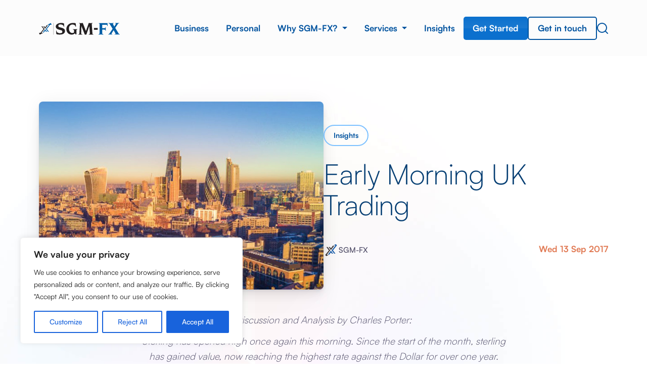

--- FILE ---
content_type: text/html; charset=UTF-8
request_url: https://www.sgm-fx.com/insights/early-morning-uk-trading/
body_size: 27096
content:
<!DOCTYPE html>
<html lang="en-GB">
    <head>
        <meta charset="UTF-8">
        <meta name="viewport" content="width=device-width, initial-scale=1">
        <link rel="profile" href="http://gmpg.org/xfn/11">
        <link rel="pingback" href="https://www.sgm-fx.com/xmlrpc.php">
<!--         <link rel="shortcut icon" type="image/png" href="https://www.sgm-fx.com/wp-content/uploads/2022/11/favicon-32x32-1.png"/> -->
		
        <meta name='robots' content='index, follow, max-image-preview:large, max-snippet:-1, max-video-preview:-1' />
	<style>img:is([sizes="auto" i], [sizes^="auto," i]) { contain-intrinsic-size: 3000px 1500px }</style>
	
	<!-- This site is optimized with the Yoast SEO plugin v26.8 - https://yoast.com/product/yoast-seo-wordpress/ -->
	<title>Early Morning UK Trading - SGM-FX Innovative Foreign Exchange Services</title>
	<link rel="canonical" href="https://www.sgm-fx.com/insights/early-morning-uk-trading/" />
	<meta property="og:locale" content="en_GB" />
	<meta property="og:type" content="article" />
	<meta property="og:title" content="Early Morning UK Trading - SGM-FX Innovative Foreign Exchange Services" />
	<meta property="og:description" content="Discussion and Analysis by Charles Porter: Sterling has opened high once again this morning. Since the start of the month, sterling has gained value, now reaching the highest rate against the Dollar for over one year. Sterling now trades around the value it did in the immediate aftermath of the Brexit decision. We analyse why [&hellip;]" />
	<meta property="og:url" content="https://www.sgm-fx.com/insights/early-morning-uk-trading/" />
	<meta property="og:site_name" content="SGM-FX Innovative Foreign Exchange Services" />
	<meta property="article:modified_time" content="2022-11-25T17:59:37+00:00" />
	<meta name="twitter:card" content="summary_large_image" />
	<meta name="twitter:site" content="@SGMFX" />
	<meta name="twitter:label1" content="Estimated reading time" />
	<meta name="twitter:data1" content="3 minutes" />
	<script type="application/ld+json" class="yoast-schema-graph">{"@context":"https://schema.org","@graph":[{"@type":"WebPage","@id":"https://www.sgm-fx.com/insights/early-morning-uk-trading/","url":"https://www.sgm-fx.com/insights/early-morning-uk-trading/","name":"Early Morning UK Trading - SGM-FX Innovative Foreign Exchange Services","isPartOf":{"@id":"https://www.sgm-fx.com/#website"},"datePublished":"2017-09-13T05:14:26+00:00","dateModified":"2022-11-25T17:59:37+00:00","breadcrumb":{"@id":"https://www.sgm-fx.com/insights/early-morning-uk-trading/#breadcrumb"},"inLanguage":"en-GB","potentialAction":[{"@type":"ReadAction","target":["https://www.sgm-fx.com/insights/early-morning-uk-trading/"]}]},{"@type":"BreadcrumbList","@id":"https://www.sgm-fx.com/insights/early-morning-uk-trading/#breadcrumb","itemListElement":[{"@type":"ListItem","position":1,"name":"Home","item":"https://www.sgm-fx.com/"},{"@type":"ListItem","position":2,"name":"Insights","item":"https://www.sgm-fx.com/insights/"},{"@type":"ListItem","position":3,"name":"Early Morning UK Trading"}]},{"@type":"WebSite","@id":"https://www.sgm-fx.com/#website","url":"https://www.sgm-fx.com/","name":"SGM-FX Innovative Foreign Exchange Services","description":"Innovative Foreign Exchange Services","publisher":{"@id":"https://www.sgm-fx.com/#organization"},"potentialAction":[{"@type":"SearchAction","target":{"@type":"EntryPoint","urlTemplate":"https://www.sgm-fx.com/?s={search_term_string}"},"query-input":{"@type":"PropertyValueSpecification","valueRequired":true,"valueName":"search_term_string"}}],"inLanguage":"en-GB"},{"@type":"Organization","@id":"https://www.sgm-fx.com/#organization","name":"SGM-FX","url":"https://www.sgm-fx.com/","logo":{"@type":"ImageObject","inLanguage":"en-GB","@id":"https://www.sgm-fx.com/#/schema/logo/image/","url":"https://www.sgm-fx.com/wp-content/uploads/2022/11/Logo.png","contentUrl":"https://www.sgm-fx.com/wp-content/uploads/2022/11/Logo.png","width":424,"height":114,"caption":"SGM-FX"},"image":{"@id":"https://www.sgm-fx.com/#/schema/logo/image/"},"sameAs":["https://x.com/SGMFX","https://www.linkedin.com/company/sgm-fx/"]}]}</script>
	<!-- / Yoast SEO plugin. -->


<link rel="alternate" type="application/rss+xml" title="SGM-FX Innovative Foreign Exchange Services &raquo; Feed" href="https://www.sgm-fx.com/feed/" />
<link rel="alternate" type="application/rss+xml" title="SGM-FX Innovative Foreign Exchange Services &raquo; Comments Feed" href="https://www.sgm-fx.com/comments/feed/" />
<link rel="alternate" type="application/rss+xml" title="SGM-FX Innovative Foreign Exchange Services &raquo; Early Morning UK Trading Comments Feed" href="https://www.sgm-fx.com/insights/early-morning-uk-trading/feed/" />
<script type="text/javascript">
/* <![CDATA[ */
window._wpemojiSettings = {"baseUrl":"https:\/\/s.w.org\/images\/core\/emoji\/16.0.1\/72x72\/","ext":".png","svgUrl":"https:\/\/s.w.org\/images\/core\/emoji\/16.0.1\/svg\/","svgExt":".svg","source":{"concatemoji":"https:\/\/www.sgm-fx.com\/wp-includes\/js\/wp-emoji-release.min.js?ver=6.8.3"}};
/*! This file is auto-generated */
!function(s,n){var o,i,e;function c(e){try{var t={supportTests:e,timestamp:(new Date).valueOf()};sessionStorage.setItem(o,JSON.stringify(t))}catch(e){}}function p(e,t,n){e.clearRect(0,0,e.canvas.width,e.canvas.height),e.fillText(t,0,0);var t=new Uint32Array(e.getImageData(0,0,e.canvas.width,e.canvas.height).data),a=(e.clearRect(0,0,e.canvas.width,e.canvas.height),e.fillText(n,0,0),new Uint32Array(e.getImageData(0,0,e.canvas.width,e.canvas.height).data));return t.every(function(e,t){return e===a[t]})}function u(e,t){e.clearRect(0,0,e.canvas.width,e.canvas.height),e.fillText(t,0,0);for(var n=e.getImageData(16,16,1,1),a=0;a<n.data.length;a++)if(0!==n.data[a])return!1;return!0}function f(e,t,n,a){switch(t){case"flag":return n(e,"\ud83c\udff3\ufe0f\u200d\u26a7\ufe0f","\ud83c\udff3\ufe0f\u200b\u26a7\ufe0f")?!1:!n(e,"\ud83c\udde8\ud83c\uddf6","\ud83c\udde8\u200b\ud83c\uddf6")&&!n(e,"\ud83c\udff4\udb40\udc67\udb40\udc62\udb40\udc65\udb40\udc6e\udb40\udc67\udb40\udc7f","\ud83c\udff4\u200b\udb40\udc67\u200b\udb40\udc62\u200b\udb40\udc65\u200b\udb40\udc6e\u200b\udb40\udc67\u200b\udb40\udc7f");case"emoji":return!a(e,"\ud83e\udedf")}return!1}function g(e,t,n,a){var r="undefined"!=typeof WorkerGlobalScope&&self instanceof WorkerGlobalScope?new OffscreenCanvas(300,150):s.createElement("canvas"),o=r.getContext("2d",{willReadFrequently:!0}),i=(o.textBaseline="top",o.font="600 32px Arial",{});return e.forEach(function(e){i[e]=t(o,e,n,a)}),i}function t(e){var t=s.createElement("script");t.src=e,t.defer=!0,s.head.appendChild(t)}"undefined"!=typeof Promise&&(o="wpEmojiSettingsSupports",i=["flag","emoji"],n.supports={everything:!0,everythingExceptFlag:!0},e=new Promise(function(e){s.addEventListener("DOMContentLoaded",e,{once:!0})}),new Promise(function(t){var n=function(){try{var e=JSON.parse(sessionStorage.getItem(o));if("object"==typeof e&&"number"==typeof e.timestamp&&(new Date).valueOf()<e.timestamp+604800&&"object"==typeof e.supportTests)return e.supportTests}catch(e){}return null}();if(!n){if("undefined"!=typeof Worker&&"undefined"!=typeof OffscreenCanvas&&"undefined"!=typeof URL&&URL.createObjectURL&&"undefined"!=typeof Blob)try{var e="postMessage("+g.toString()+"("+[JSON.stringify(i),f.toString(),p.toString(),u.toString()].join(",")+"));",a=new Blob([e],{type:"text/javascript"}),r=new Worker(URL.createObjectURL(a),{name:"wpTestEmojiSupports"});return void(r.onmessage=function(e){c(n=e.data),r.terminate(),t(n)})}catch(e){}c(n=g(i,f,p,u))}t(n)}).then(function(e){for(var t in e)n.supports[t]=e[t],n.supports.everything=n.supports.everything&&n.supports[t],"flag"!==t&&(n.supports.everythingExceptFlag=n.supports.everythingExceptFlag&&n.supports[t]);n.supports.everythingExceptFlag=n.supports.everythingExceptFlag&&!n.supports.flag,n.DOMReady=!1,n.readyCallback=function(){n.DOMReady=!0}}).then(function(){return e}).then(function(){var e;n.supports.everything||(n.readyCallback(),(e=n.source||{}).concatemoji?t(e.concatemoji):e.wpemoji&&e.twemoji&&(t(e.twemoji),t(e.wpemoji)))}))}((window,document),window._wpemojiSettings);
/* ]]> */
</script>
<style id='wp-emoji-styles-inline-css' type='text/css'>

	img.wp-smiley, img.emoji {
		display: inline !important;
		border: none !important;
		box-shadow: none !important;
		height: 1em !important;
		width: 1em !important;
		margin: 0 0.07em !important;
		vertical-align: -0.1em !important;
		background: none !important;
		padding: 0 !important;
	}
</style>
<link rel='stylesheet' id='wp-block-library-css' href='https://www.sgm-fx.com/wp-includes/css/dist/block-library/style.min.css?ver=6.8.3' type='text/css' media='all' />
<style id='classic-theme-styles-inline-css' type='text/css'>
/*! This file is auto-generated */
.wp-block-button__link{color:#fff;background-color:#32373c;border-radius:9999px;box-shadow:none;text-decoration:none;padding:calc(.667em + 2px) calc(1.333em + 2px);font-size:1.125em}.wp-block-file__button{background:#32373c;color:#fff;text-decoration:none}
</style>
<style id='global-styles-inline-css' type='text/css'>
:root{--wp--preset--aspect-ratio--square: 1;--wp--preset--aspect-ratio--4-3: 4/3;--wp--preset--aspect-ratio--3-4: 3/4;--wp--preset--aspect-ratio--3-2: 3/2;--wp--preset--aspect-ratio--2-3: 2/3;--wp--preset--aspect-ratio--16-9: 16/9;--wp--preset--aspect-ratio--9-16: 9/16;--wp--preset--color--black: #000000;--wp--preset--color--cyan-bluish-gray: #abb8c3;--wp--preset--color--white: #ffffff;--wp--preset--color--pale-pink: #f78da7;--wp--preset--color--vivid-red: #cf2e2e;--wp--preset--color--luminous-vivid-orange: #ff6900;--wp--preset--color--luminous-vivid-amber: #fcb900;--wp--preset--color--light-green-cyan: #7bdcb5;--wp--preset--color--vivid-green-cyan: #00d084;--wp--preset--color--pale-cyan-blue: #8ed1fc;--wp--preset--color--vivid-cyan-blue: #0693e3;--wp--preset--color--vivid-purple: #9b51e0;--wp--preset--gradient--vivid-cyan-blue-to-vivid-purple: linear-gradient(135deg,rgba(6,147,227,1) 0%,rgb(155,81,224) 100%);--wp--preset--gradient--light-green-cyan-to-vivid-green-cyan: linear-gradient(135deg,rgb(122,220,180) 0%,rgb(0,208,130) 100%);--wp--preset--gradient--luminous-vivid-amber-to-luminous-vivid-orange: linear-gradient(135deg,rgba(252,185,0,1) 0%,rgba(255,105,0,1) 100%);--wp--preset--gradient--luminous-vivid-orange-to-vivid-red: linear-gradient(135deg,rgba(255,105,0,1) 0%,rgb(207,46,46) 100%);--wp--preset--gradient--very-light-gray-to-cyan-bluish-gray: linear-gradient(135deg,rgb(238,238,238) 0%,rgb(169,184,195) 100%);--wp--preset--gradient--cool-to-warm-spectrum: linear-gradient(135deg,rgb(74,234,220) 0%,rgb(151,120,209) 20%,rgb(207,42,186) 40%,rgb(238,44,130) 60%,rgb(251,105,98) 80%,rgb(254,248,76) 100%);--wp--preset--gradient--blush-light-purple: linear-gradient(135deg,rgb(255,206,236) 0%,rgb(152,150,240) 100%);--wp--preset--gradient--blush-bordeaux: linear-gradient(135deg,rgb(254,205,165) 0%,rgb(254,45,45) 50%,rgb(107,0,62) 100%);--wp--preset--gradient--luminous-dusk: linear-gradient(135deg,rgb(255,203,112) 0%,rgb(199,81,192) 50%,rgb(65,88,208) 100%);--wp--preset--gradient--pale-ocean: linear-gradient(135deg,rgb(255,245,203) 0%,rgb(182,227,212) 50%,rgb(51,167,181) 100%);--wp--preset--gradient--electric-grass: linear-gradient(135deg,rgb(202,248,128) 0%,rgb(113,206,126) 100%);--wp--preset--gradient--midnight: linear-gradient(135deg,rgb(2,3,129) 0%,rgb(40,116,252) 100%);--wp--preset--font-size--small: 13px;--wp--preset--font-size--medium: 20px;--wp--preset--font-size--large: 36px;--wp--preset--font-size--x-large: 42px;--wp--preset--spacing--20: 0.44rem;--wp--preset--spacing--30: 0.67rem;--wp--preset--spacing--40: 1rem;--wp--preset--spacing--50: 1.5rem;--wp--preset--spacing--60: 2.25rem;--wp--preset--spacing--70: 3.38rem;--wp--preset--spacing--80: 5.06rem;--wp--preset--shadow--natural: 6px 6px 9px rgba(0, 0, 0, 0.2);--wp--preset--shadow--deep: 12px 12px 50px rgba(0, 0, 0, 0.4);--wp--preset--shadow--sharp: 6px 6px 0px rgba(0, 0, 0, 0.2);--wp--preset--shadow--outlined: 6px 6px 0px -3px rgba(255, 255, 255, 1), 6px 6px rgba(0, 0, 0, 1);--wp--preset--shadow--crisp: 6px 6px 0px rgba(0, 0, 0, 1);}:where(.is-layout-flex){gap: 0.5em;}:where(.is-layout-grid){gap: 0.5em;}body .is-layout-flex{display: flex;}.is-layout-flex{flex-wrap: wrap;align-items: center;}.is-layout-flex > :is(*, div){margin: 0;}body .is-layout-grid{display: grid;}.is-layout-grid > :is(*, div){margin: 0;}:where(.wp-block-columns.is-layout-flex){gap: 2em;}:where(.wp-block-columns.is-layout-grid){gap: 2em;}:where(.wp-block-post-template.is-layout-flex){gap: 1.25em;}:where(.wp-block-post-template.is-layout-grid){gap: 1.25em;}.has-black-color{color: var(--wp--preset--color--black) !important;}.has-cyan-bluish-gray-color{color: var(--wp--preset--color--cyan-bluish-gray) !important;}.has-white-color{color: var(--wp--preset--color--white) !important;}.has-pale-pink-color{color: var(--wp--preset--color--pale-pink) !important;}.has-vivid-red-color{color: var(--wp--preset--color--vivid-red) !important;}.has-luminous-vivid-orange-color{color: var(--wp--preset--color--luminous-vivid-orange) !important;}.has-luminous-vivid-amber-color{color: var(--wp--preset--color--luminous-vivid-amber) !important;}.has-light-green-cyan-color{color: var(--wp--preset--color--light-green-cyan) !important;}.has-vivid-green-cyan-color{color: var(--wp--preset--color--vivid-green-cyan) !important;}.has-pale-cyan-blue-color{color: var(--wp--preset--color--pale-cyan-blue) !important;}.has-vivid-cyan-blue-color{color: var(--wp--preset--color--vivid-cyan-blue) !important;}.has-vivid-purple-color{color: var(--wp--preset--color--vivid-purple) !important;}.has-black-background-color{background-color: var(--wp--preset--color--black) !important;}.has-cyan-bluish-gray-background-color{background-color: var(--wp--preset--color--cyan-bluish-gray) !important;}.has-white-background-color{background-color: var(--wp--preset--color--white) !important;}.has-pale-pink-background-color{background-color: var(--wp--preset--color--pale-pink) !important;}.has-vivid-red-background-color{background-color: var(--wp--preset--color--vivid-red) !important;}.has-luminous-vivid-orange-background-color{background-color: var(--wp--preset--color--luminous-vivid-orange) !important;}.has-luminous-vivid-amber-background-color{background-color: var(--wp--preset--color--luminous-vivid-amber) !important;}.has-light-green-cyan-background-color{background-color: var(--wp--preset--color--light-green-cyan) !important;}.has-vivid-green-cyan-background-color{background-color: var(--wp--preset--color--vivid-green-cyan) !important;}.has-pale-cyan-blue-background-color{background-color: var(--wp--preset--color--pale-cyan-blue) !important;}.has-vivid-cyan-blue-background-color{background-color: var(--wp--preset--color--vivid-cyan-blue) !important;}.has-vivid-purple-background-color{background-color: var(--wp--preset--color--vivid-purple) !important;}.has-black-border-color{border-color: var(--wp--preset--color--black) !important;}.has-cyan-bluish-gray-border-color{border-color: var(--wp--preset--color--cyan-bluish-gray) !important;}.has-white-border-color{border-color: var(--wp--preset--color--white) !important;}.has-pale-pink-border-color{border-color: var(--wp--preset--color--pale-pink) !important;}.has-vivid-red-border-color{border-color: var(--wp--preset--color--vivid-red) !important;}.has-luminous-vivid-orange-border-color{border-color: var(--wp--preset--color--luminous-vivid-orange) !important;}.has-luminous-vivid-amber-border-color{border-color: var(--wp--preset--color--luminous-vivid-amber) !important;}.has-light-green-cyan-border-color{border-color: var(--wp--preset--color--light-green-cyan) !important;}.has-vivid-green-cyan-border-color{border-color: var(--wp--preset--color--vivid-green-cyan) !important;}.has-pale-cyan-blue-border-color{border-color: var(--wp--preset--color--pale-cyan-blue) !important;}.has-vivid-cyan-blue-border-color{border-color: var(--wp--preset--color--vivid-cyan-blue) !important;}.has-vivid-purple-border-color{border-color: var(--wp--preset--color--vivid-purple) !important;}.has-vivid-cyan-blue-to-vivid-purple-gradient-background{background: var(--wp--preset--gradient--vivid-cyan-blue-to-vivid-purple) !important;}.has-light-green-cyan-to-vivid-green-cyan-gradient-background{background: var(--wp--preset--gradient--light-green-cyan-to-vivid-green-cyan) !important;}.has-luminous-vivid-amber-to-luminous-vivid-orange-gradient-background{background: var(--wp--preset--gradient--luminous-vivid-amber-to-luminous-vivid-orange) !important;}.has-luminous-vivid-orange-to-vivid-red-gradient-background{background: var(--wp--preset--gradient--luminous-vivid-orange-to-vivid-red) !important;}.has-very-light-gray-to-cyan-bluish-gray-gradient-background{background: var(--wp--preset--gradient--very-light-gray-to-cyan-bluish-gray) !important;}.has-cool-to-warm-spectrum-gradient-background{background: var(--wp--preset--gradient--cool-to-warm-spectrum) !important;}.has-blush-light-purple-gradient-background{background: var(--wp--preset--gradient--blush-light-purple) !important;}.has-blush-bordeaux-gradient-background{background: var(--wp--preset--gradient--blush-bordeaux) !important;}.has-luminous-dusk-gradient-background{background: var(--wp--preset--gradient--luminous-dusk) !important;}.has-pale-ocean-gradient-background{background: var(--wp--preset--gradient--pale-ocean) !important;}.has-electric-grass-gradient-background{background: var(--wp--preset--gradient--electric-grass) !important;}.has-midnight-gradient-background{background: var(--wp--preset--gradient--midnight) !important;}.has-small-font-size{font-size: var(--wp--preset--font-size--small) !important;}.has-medium-font-size{font-size: var(--wp--preset--font-size--medium) !important;}.has-large-font-size{font-size: var(--wp--preset--font-size--large) !important;}.has-x-large-font-size{font-size: var(--wp--preset--font-size--x-large) !important;}
:where(.wp-block-post-template.is-layout-flex){gap: 1.25em;}:where(.wp-block-post-template.is-layout-grid){gap: 1.25em;}
:where(.wp-block-columns.is-layout-flex){gap: 2em;}:where(.wp-block-columns.is-layout-grid){gap: 2em;}
:root :where(.wp-block-pullquote){font-size: 1.5em;line-height: 1.6;}
</style>
<link rel='stylesheet' id='contact-form-7-css' href='https://www.sgm-fx.com/wp-content/plugins/contact-form-7/includes/css/styles.css?ver=6.1.4' type='text/css' media='all' />
<link rel='stylesheet' id='parent-style-css' href='https://www.sgm-fx.com/wp-content/themes/sgm/style.css?ver=6.8.3' type='text/css' media='all' />
<link rel='stylesheet' id='fontawsome-css' href='https://www.sgm-fx.com/wp-content/themes/sgm/css/font-awesome.css?v=1.345&#038;ver=6.8.3' type='text/css' media='all' />
<link rel='stylesheet' id='customfont-css' href='https://www.sgm-fx.com/wp-content/themes/sgm/css/fonts.css?v=1.345&#038;ver=6.8.3' type='text/css' media='all' />
<link rel='stylesheet' id='bootstrap-css' href='https://www.sgm-fx.com/wp-content/themes/sgm/css/bootstrap/bootstrap.min.css?v=1.345&#038;ver=6.8.3' type='text/css' media='all' />
<link rel='stylesheet' id='customowl-css' href='https://www.sgm-fx.com/wp-content/themes/sgm/owl/owl.carousel.min.css?ver=6.8.3' type='text/css' media='all' />
<link rel='stylesheet' id='customowltheme-css' href='https://www.sgm-fx.com/wp-content/themes/sgm/owl/owl.theme.default.min.css?ver=6.8.3' type='text/css' media='all' />
<link rel='stylesheet' id='customaos-css' href='https://www.sgm-fx.com/wp-content/themes/sgm/css/aos.css?ver=6.8.3' type='text/css' media='all' />
<link rel='stylesheet' id='themecolours-css' href='https://www.sgm-fx.com/wp-content/themes/sgm/css/color.css?v=1.345&#038;ver=6.8.3' type='text/css' media='all' />
<link rel='stylesheet' id='themegrid-css' href='https://www.sgm-fx.com/wp-content/themes/sgm/css/grid.css?v=1.345&#038;ver=6.8.3' type='text/css' media='all' />
<link rel='stylesheet' id='themetypo-css' href='https://www.sgm-fx.com/wp-content/themes/sgm/css/typography.css?v=1.345&#038;ver=6.8.3' type='text/css' media='all' />
<link rel='stylesheet' id='themesystem-css' href='https://www.sgm-fx.com/wp-content/themes/sgm/css/system.css?v=1.345&#038;ver=6.8.3' type='text/css' media='all' />
<link rel='stylesheet' id='themecss-css' href='https://www.sgm-fx.com/wp-content/themes/sgm/css/theme.css?v=1.345&#038;ver=6.8.3' type='text/css' media='all' />
<link rel='stylesheet' id='themeanimationscss-css' href='https://www.sgm-fx.com/wp-content/themes/sgm/css/animations.css?v=1.345&#038;ver=6.8.3' type='text/css' media='all' />
<script type="text/javascript" src="https://www.sgm-fx.com/wp-includes/js/jquery/jquery.min.js?ver=3.7.1" id="jquery-core-js"></script>
<script type="text/javascript" src="https://www.sgm-fx.com/wp-includes/js/jquery/jquery-migrate.min.js?ver=3.4.1" id="jquery-migrate-js"></script>
<script type="text/javascript" id="ajax-script-js-extra">
/* <![CDATA[ */
var ajax_object = {"ajaxurl":"https:\/\/www.sgm-fx.com\/wp-admin\/admin-ajax.php"};
/* ]]> */
</script>
<script type="text/javascript" src="https://www.sgm-fx.com/wp-content/themes/sgm/js/script.js?ver=1" id="ajax-script-js"></script>
<script type="text/javascript" id="cookie-law-info-js-extra">
/* <![CDATA[ */
var _ckyConfig = {"_ipData":[],"_assetsURL":"https:\/\/www.sgm-fx.com\/wp-content\/plugins\/cookie-law-info\/lite\/frontend\/images\/","_publicURL":"https:\/\/www.sgm-fx.com","_expiry":"365","_categories":[{"name":"Necessary","slug":"necessary","isNecessary":true,"ccpaDoNotSell":true,"cookies":[],"active":true,"defaultConsent":{"gdpr":true,"ccpa":true}},{"name":"Functional","slug":"functional","isNecessary":false,"ccpaDoNotSell":true,"cookies":[],"active":true,"defaultConsent":{"gdpr":false,"ccpa":false}},{"name":"Analytics","slug":"analytics","isNecessary":false,"ccpaDoNotSell":true,"cookies":[],"active":true,"defaultConsent":{"gdpr":false,"ccpa":false}},{"name":"Performance","slug":"performance","isNecessary":false,"ccpaDoNotSell":true,"cookies":[],"active":true,"defaultConsent":{"gdpr":false,"ccpa":false}},{"name":"Advertisement","slug":"advertisement","isNecessary":false,"ccpaDoNotSell":true,"cookies":[],"active":true,"defaultConsent":{"gdpr":false,"ccpa":false}}],"_activeLaw":"gdpr","_rootDomain":"","_block":"1","_showBanner":"1","_bannerConfig":{"settings":{"type":"box","preferenceCenterType":"popup","position":"bottom-left","applicableLaw":"gdpr"},"behaviours":{"reloadBannerOnAccept":false,"loadAnalyticsByDefault":false,"animations":{"onLoad":"animate","onHide":"sticky"}},"config":{"revisitConsent":{"status":false,"tag":"revisit-consent","position":"bottom-left","meta":{"url":"#"},"styles":{"background-color":"#0056A7"},"elements":{"title":{"type":"text","tag":"revisit-consent-title","status":true,"styles":{"color":"#0056a7"}}}},"preferenceCenter":{"toggle":{"status":true,"tag":"detail-category-toggle","type":"toggle","states":{"active":{"styles":{"background-color":"#1863DC"}},"inactive":{"styles":{"background-color":"#D0D5D2"}}}}},"categoryPreview":{"status":false,"toggle":{"status":true,"tag":"detail-category-preview-toggle","type":"toggle","states":{"active":{"styles":{"background-color":"#1863DC"}},"inactive":{"styles":{"background-color":"#D0D5D2"}}}}},"videoPlaceholder":{"status":true,"styles":{"background-color":"#000000","border-color":"#000000cc","color":"#ffffff"}},"readMore":{"status":false,"tag":"readmore-button","type":"link","meta":{"noFollow":true,"newTab":true},"styles":{"color":"#1863dc","background-color":"transparent","border-color":"transparent"}},"showMore":{"status":true,"tag":"show-desc-button","type":"button","styles":{"color":"#1863DC"}},"showLess":{"status":true,"tag":"hide-desc-button","type":"button","styles":{"color":"#1863DC"}},"alwaysActive":{"status":true,"tag":"always-active","styles":{"color":"#008000"}},"manualLinks":{"status":true,"tag":"manual-links","type":"link","styles":{"color":"#1863DC"}},"auditTable":{"status":true},"optOption":{"status":true,"toggle":{"status":true,"tag":"optout-option-toggle","type":"toggle","states":{"active":{"styles":{"background-color":"#1863dc"}},"inactive":{"styles":{"background-color":"#FFFFFF"}}}}}}},"_version":"3.3.9.1","_logConsent":"1","_tags":[{"tag":"accept-button","styles":{"color":"#FFFFFF","background-color":"#1863dc","border-color":"#1863dc"}},{"tag":"reject-button","styles":{"color":"#1863dc","background-color":"transparent","border-color":"#1863dc"}},{"tag":"settings-button","styles":{"color":"#1863dc","background-color":"transparent","border-color":"#1863dc"}},{"tag":"readmore-button","styles":{"color":"#1863dc","background-color":"transparent","border-color":"transparent"}},{"tag":"donotsell-button","styles":{"color":"#1863dc","background-color":"transparent","border-color":"transparent"}},{"tag":"show-desc-button","styles":{"color":"#1863DC"}},{"tag":"hide-desc-button","styles":{"color":"#1863DC"}},{"tag":"cky-always-active","styles":[]},{"tag":"cky-link","styles":[]},{"tag":"accept-button","styles":{"color":"#FFFFFF","background-color":"#1863dc","border-color":"#1863dc"}},{"tag":"revisit-consent","styles":{"background-color":"#0056A7"}}],"_shortCodes":[{"key":"cky_readmore","content":"<a href=\"#\" class=\"cky-policy\" aria-label=\"Read More\" target=\"_blank\" rel=\"noopener\" data-cky-tag=\"readmore-button\">Read More<\/a>","tag":"readmore-button","status":false,"attributes":{"rel":"nofollow","target":"_blank"}},{"key":"cky_show_desc","content":"<button class=\"cky-show-desc-btn\" data-cky-tag=\"show-desc-button\" aria-label=\"Show more\">Show more<\/button>","tag":"show-desc-button","status":true,"attributes":[]},{"key":"cky_hide_desc","content":"<button class=\"cky-show-desc-btn\" data-cky-tag=\"hide-desc-button\" aria-label=\"Show less\">Show less<\/button>","tag":"hide-desc-button","status":true,"attributes":[]},{"key":"cky_optout_show_desc","content":"[cky_optout_show_desc]","tag":"optout-show-desc-button","status":true,"attributes":[]},{"key":"cky_optout_hide_desc","content":"[cky_optout_hide_desc]","tag":"optout-hide-desc-button","status":true,"attributes":[]},{"key":"cky_category_toggle_label","content":"[cky_{{status}}_category_label] [cky_preference_{{category_slug}}_title]","tag":"","status":true,"attributes":[]},{"key":"cky_enable_category_label","content":"Enable","tag":"","status":true,"attributes":[]},{"key":"cky_disable_category_label","content":"Disable","tag":"","status":true,"attributes":[]},{"key":"cky_video_placeholder","content":"<div class=\"video-placeholder-normal\" data-cky-tag=\"video-placeholder\" id=\"[UNIQUEID]\"><p class=\"video-placeholder-text-normal\" data-cky-tag=\"placeholder-title\">Please accept the cookie consent<\/p><\/div>","tag":"","status":true,"attributes":[]},{"key":"cky_enable_optout_label","content":"Enable","tag":"","status":true,"attributes":[]},{"key":"cky_disable_optout_label","content":"Disable","tag":"","status":true,"attributes":[]},{"key":"cky_optout_toggle_label","content":"[cky_{{status}}_optout_label] [cky_optout_option_title]","tag":"","status":true,"attributes":[]},{"key":"cky_optout_option_title","content":"Do Not Sell or Share My Personal Information","tag":"","status":true,"attributes":[]},{"key":"cky_optout_close_label","content":"Close","tag":"","status":true,"attributes":[]},{"key":"cky_preference_close_label","content":"Close","tag":"","status":true,"attributes":[]}],"_rtl":"","_language":"en","_providersToBlock":[]};
var _ckyStyles = {"css":".cky-overlay{background: #000000; opacity: 0.4; position: fixed; top: 0; left: 0; width: 100%; height: 100%; z-index: 99999999;}.cky-hide{display: none;}.cky-btn-revisit-wrapper{display: flex; align-items: center; justify-content: center; background: #0056a7; width: 45px; height: 45px; border-radius: 50%; position: fixed; z-index: 999999; cursor: pointer;}.cky-revisit-bottom-left{bottom: 15px; left: 15px;}.cky-revisit-bottom-right{bottom: 15px; right: 15px;}.cky-btn-revisit-wrapper .cky-btn-revisit{display: flex; align-items: center; justify-content: center; background: none; border: none; cursor: pointer; position: relative; margin: 0; padding: 0;}.cky-btn-revisit-wrapper .cky-btn-revisit img{max-width: fit-content; margin: 0; height: 30px; width: 30px;}.cky-revisit-bottom-left:hover::before{content: attr(data-tooltip); position: absolute; background: #4e4b66; color: #ffffff; left: calc(100% + 7px); font-size: 12px; line-height: 16px; width: max-content; padding: 4px 8px; border-radius: 4px;}.cky-revisit-bottom-left:hover::after{position: absolute; content: \"\"; border: 5px solid transparent; left: calc(100% + 2px); border-left-width: 0; border-right-color: #4e4b66;}.cky-revisit-bottom-right:hover::before{content: attr(data-tooltip); position: absolute; background: #4e4b66; color: #ffffff; right: calc(100% + 7px); font-size: 12px; line-height: 16px; width: max-content; padding: 4px 8px; border-radius: 4px;}.cky-revisit-bottom-right:hover::after{position: absolute; content: \"\"; border: 5px solid transparent; right: calc(100% + 2px); border-right-width: 0; border-left-color: #4e4b66;}.cky-revisit-hide{display: none;}.cky-consent-container{position: fixed; width: 440px; box-sizing: border-box; z-index: 9999999; border-radius: 6px;}.cky-consent-container .cky-consent-bar{background: #ffffff; border: 1px solid; padding: 20px 26px; box-shadow: 0 -1px 10px 0 #acabab4d; border-radius: 6px;}.cky-box-bottom-left{bottom: 40px; left: 40px;}.cky-box-bottom-right{bottom: 40px; right: 40px;}.cky-box-top-left{top: 40px; left: 40px;}.cky-box-top-right{top: 40px; right: 40px;}.cky-custom-brand-logo-wrapper .cky-custom-brand-logo{width: 100px; height: auto; margin: 0 0 12px 0;}.cky-notice .cky-title{color: #212121; font-weight: 700; font-size: 18px; line-height: 24px; margin: 0 0 12px 0;}.cky-notice-des *,.cky-preference-content-wrapper *,.cky-accordion-header-des *,.cky-gpc-wrapper .cky-gpc-desc *{font-size: 14px;}.cky-notice-des{color: #212121; font-size: 14px; line-height: 24px; font-weight: 400;}.cky-notice-des img{height: 25px; width: 25px;}.cky-consent-bar .cky-notice-des p,.cky-gpc-wrapper .cky-gpc-desc p,.cky-preference-body-wrapper .cky-preference-content-wrapper p,.cky-accordion-header-wrapper .cky-accordion-header-des p,.cky-cookie-des-table li div:last-child p{color: inherit; margin-top: 0; overflow-wrap: break-word;}.cky-notice-des P:last-child,.cky-preference-content-wrapper p:last-child,.cky-cookie-des-table li div:last-child p:last-child,.cky-gpc-wrapper .cky-gpc-desc p:last-child{margin-bottom: 0;}.cky-notice-des a.cky-policy,.cky-notice-des button.cky-policy{font-size: 14px; color: #1863dc; white-space: nowrap; cursor: pointer; background: transparent; border: 1px solid; text-decoration: underline;}.cky-notice-des button.cky-policy{padding: 0;}.cky-notice-des a.cky-policy:focus-visible,.cky-notice-des button.cky-policy:focus-visible,.cky-preference-content-wrapper .cky-show-desc-btn:focus-visible,.cky-accordion-header .cky-accordion-btn:focus-visible,.cky-preference-header .cky-btn-close:focus-visible,.cky-switch input[type=\"checkbox\"]:focus-visible,.cky-footer-wrapper a:focus-visible,.cky-btn:focus-visible{outline: 2px solid #1863dc; outline-offset: 2px;}.cky-btn:focus:not(:focus-visible),.cky-accordion-header .cky-accordion-btn:focus:not(:focus-visible),.cky-preference-content-wrapper .cky-show-desc-btn:focus:not(:focus-visible),.cky-btn-revisit-wrapper .cky-btn-revisit:focus:not(:focus-visible),.cky-preference-header .cky-btn-close:focus:not(:focus-visible),.cky-consent-bar .cky-banner-btn-close:focus:not(:focus-visible){outline: 0;}button.cky-show-desc-btn:not(:hover):not(:active){color: #1863dc; background: transparent;}button.cky-accordion-btn:not(:hover):not(:active),button.cky-banner-btn-close:not(:hover):not(:active),button.cky-btn-revisit:not(:hover):not(:active),button.cky-btn-close:not(:hover):not(:active){background: transparent;}.cky-consent-bar button:hover,.cky-modal.cky-modal-open button:hover,.cky-consent-bar button:focus,.cky-modal.cky-modal-open button:focus{text-decoration: none;}.cky-notice-btn-wrapper{display: flex; justify-content: flex-start; align-items: center; flex-wrap: wrap; margin-top: 16px;}.cky-notice-btn-wrapper .cky-btn{text-shadow: none; box-shadow: none;}.cky-btn{flex: auto; max-width: 100%; font-size: 14px; font-family: inherit; line-height: 24px; padding: 8px; font-weight: 500; margin: 0 8px 0 0; border-radius: 2px; cursor: pointer; text-align: center; text-transform: none; min-height: 0;}.cky-btn:hover{opacity: 0.8;}.cky-btn-customize{color: #1863dc; background: transparent; border: 2px solid #1863dc;}.cky-btn-reject{color: #1863dc; background: transparent; border: 2px solid #1863dc;}.cky-btn-accept{background: #1863dc; color: #ffffff; border: 2px solid #1863dc;}.cky-btn:last-child{margin-right: 0;}@media (max-width: 576px){.cky-box-bottom-left{bottom: 0; left: 0;}.cky-box-bottom-right{bottom: 0; right: 0;}.cky-box-top-left{top: 0; left: 0;}.cky-box-top-right{top: 0; right: 0;}}@media (max-width: 440px){.cky-box-bottom-left, .cky-box-bottom-right, .cky-box-top-left, .cky-box-top-right{width: 100%; max-width: 100%;}.cky-consent-container .cky-consent-bar{padding: 20px 0;}.cky-custom-brand-logo-wrapper, .cky-notice .cky-title, .cky-notice-des, .cky-notice-btn-wrapper{padding: 0 24px;}.cky-notice-des{max-height: 40vh; overflow-y: scroll;}.cky-notice-btn-wrapper{flex-direction: column; margin-top: 0;}.cky-btn{width: 100%; margin: 10px 0 0 0;}.cky-notice-btn-wrapper .cky-btn-customize{order: 2;}.cky-notice-btn-wrapper .cky-btn-reject{order: 3;}.cky-notice-btn-wrapper .cky-btn-accept{order: 1; margin-top: 16px;}}@media (max-width: 352px){.cky-notice .cky-title{font-size: 16px;}.cky-notice-des *{font-size: 12px;}.cky-notice-des, .cky-btn{font-size: 12px;}}.cky-modal.cky-modal-open{display: flex; visibility: visible; -webkit-transform: translate(-50%, -50%); -moz-transform: translate(-50%, -50%); -ms-transform: translate(-50%, -50%); -o-transform: translate(-50%, -50%); transform: translate(-50%, -50%); top: 50%; left: 50%; transition: all 1s ease;}.cky-modal{box-shadow: 0 32px 68px rgba(0, 0, 0, 0.3); margin: 0 auto; position: fixed; max-width: 100%; background: #ffffff; top: 50%; box-sizing: border-box; border-radius: 6px; z-index: 999999999; color: #212121; -webkit-transform: translate(-50%, 100%); -moz-transform: translate(-50%, 100%); -ms-transform: translate(-50%, 100%); -o-transform: translate(-50%, 100%); transform: translate(-50%, 100%); visibility: hidden; transition: all 0s ease;}.cky-preference-center{max-height: 79vh; overflow: hidden; width: 845px; overflow: hidden; flex: 1 1 0; display: flex; flex-direction: column; border-radius: 6px;}.cky-preference-header{display: flex; align-items: center; justify-content: space-between; padding: 22px 24px; border-bottom: 1px solid;}.cky-preference-header .cky-preference-title{font-size: 18px; font-weight: 700; line-height: 24px;}.cky-preference-header .cky-btn-close{margin: 0; cursor: pointer; vertical-align: middle; padding: 0; background: none; border: none; width: auto; height: auto; min-height: 0; line-height: 0; text-shadow: none; box-shadow: none;}.cky-preference-header .cky-btn-close img{margin: 0; height: 10px; width: 10px;}.cky-preference-body-wrapper{padding: 0 24px; flex: 1; overflow: auto; box-sizing: border-box;}.cky-preference-content-wrapper,.cky-gpc-wrapper .cky-gpc-desc{font-size: 14px; line-height: 24px; font-weight: 400; padding: 12px 0;}.cky-preference-content-wrapper{border-bottom: 1px solid;}.cky-preference-content-wrapper img{height: 25px; width: 25px;}.cky-preference-content-wrapper .cky-show-desc-btn{font-size: 14px; font-family: inherit; color: #1863dc; text-decoration: none; line-height: 24px; padding: 0; margin: 0; white-space: nowrap; cursor: pointer; background: transparent; border-color: transparent; text-transform: none; min-height: 0; text-shadow: none; box-shadow: none;}.cky-accordion-wrapper{margin-bottom: 10px;}.cky-accordion{border-bottom: 1px solid;}.cky-accordion:last-child{border-bottom: none;}.cky-accordion .cky-accordion-item{display: flex; margin-top: 10px;}.cky-accordion .cky-accordion-body{display: none;}.cky-accordion.cky-accordion-active .cky-accordion-body{display: block; padding: 0 22px; margin-bottom: 16px;}.cky-accordion-header-wrapper{cursor: pointer; width: 100%;}.cky-accordion-item .cky-accordion-header{display: flex; justify-content: space-between; align-items: center;}.cky-accordion-header .cky-accordion-btn{font-size: 16px; font-family: inherit; color: #212121; line-height: 24px; background: none; border: none; font-weight: 700; padding: 0; margin: 0; cursor: pointer; text-transform: none; min-height: 0; text-shadow: none; box-shadow: none;}.cky-accordion-header .cky-always-active{color: #008000; font-weight: 600; line-height: 24px; font-size: 14px;}.cky-accordion-header-des{font-size: 14px; line-height: 24px; margin: 10px 0 16px 0;}.cky-accordion-chevron{margin-right: 22px; position: relative; cursor: pointer;}.cky-accordion-chevron-hide{display: none;}.cky-accordion .cky-accordion-chevron i::before{content: \"\"; position: absolute; border-right: 1.4px solid; border-bottom: 1.4px solid; border-color: inherit; height: 6px; width: 6px; -webkit-transform: rotate(-45deg); -moz-transform: rotate(-45deg); -ms-transform: rotate(-45deg); -o-transform: rotate(-45deg); transform: rotate(-45deg); transition: all 0.2s ease-in-out; top: 8px;}.cky-accordion.cky-accordion-active .cky-accordion-chevron i::before{-webkit-transform: rotate(45deg); -moz-transform: rotate(45deg); -ms-transform: rotate(45deg); -o-transform: rotate(45deg); transform: rotate(45deg);}.cky-audit-table{background: #f4f4f4; border-radius: 6px;}.cky-audit-table .cky-empty-cookies-text{color: inherit; font-size: 12px; line-height: 24px; margin: 0; padding: 10px;}.cky-audit-table .cky-cookie-des-table{font-size: 12px; line-height: 24px; font-weight: normal; padding: 15px 10px; border-bottom: 1px solid; border-bottom-color: inherit; margin: 0;}.cky-audit-table .cky-cookie-des-table:last-child{border-bottom: none;}.cky-audit-table .cky-cookie-des-table li{list-style-type: none; display: flex; padding: 3px 0;}.cky-audit-table .cky-cookie-des-table li:first-child{padding-top: 0;}.cky-cookie-des-table li div:first-child{width: 100px; font-weight: 600; word-break: break-word; word-wrap: break-word;}.cky-cookie-des-table li div:last-child{flex: 1; word-break: break-word; word-wrap: break-word; margin-left: 8px;}.cky-footer-shadow{display: block; width: 100%; height: 40px; background: linear-gradient(180deg, rgba(255, 255, 255, 0) 0%, #ffffff 100%); position: absolute; bottom: calc(100% - 1px);}.cky-footer-wrapper{position: relative;}.cky-prefrence-btn-wrapper{display: flex; flex-wrap: wrap; align-items: center; justify-content: center; padding: 22px 24px; border-top: 1px solid;}.cky-prefrence-btn-wrapper .cky-btn{flex: auto; max-width: 100%; text-shadow: none; box-shadow: none;}.cky-btn-preferences{color: #1863dc; background: transparent; border: 2px solid #1863dc;}.cky-preference-header,.cky-preference-body-wrapper,.cky-preference-content-wrapper,.cky-accordion-wrapper,.cky-accordion,.cky-accordion-wrapper,.cky-footer-wrapper,.cky-prefrence-btn-wrapper{border-color: inherit;}@media (max-width: 845px){.cky-modal{max-width: calc(100% - 16px);}}@media (max-width: 576px){.cky-modal{max-width: 100%;}.cky-preference-center{max-height: 100vh;}.cky-prefrence-btn-wrapper{flex-direction: column;}.cky-accordion.cky-accordion-active .cky-accordion-body{padding-right: 0;}.cky-prefrence-btn-wrapper .cky-btn{width: 100%; margin: 10px 0 0 0;}.cky-prefrence-btn-wrapper .cky-btn-reject{order: 3;}.cky-prefrence-btn-wrapper .cky-btn-accept{order: 1; margin-top: 0;}.cky-prefrence-btn-wrapper .cky-btn-preferences{order: 2;}}@media (max-width: 425px){.cky-accordion-chevron{margin-right: 15px;}.cky-notice-btn-wrapper{margin-top: 0;}.cky-accordion.cky-accordion-active .cky-accordion-body{padding: 0 15px;}}@media (max-width: 352px){.cky-preference-header .cky-preference-title{font-size: 16px;}.cky-preference-header{padding: 16px 24px;}.cky-preference-content-wrapper *, .cky-accordion-header-des *{font-size: 12px;}.cky-preference-content-wrapper, .cky-preference-content-wrapper .cky-show-more, .cky-accordion-header .cky-always-active, .cky-accordion-header-des, .cky-preference-content-wrapper .cky-show-desc-btn, .cky-notice-des a.cky-policy{font-size: 12px;}.cky-accordion-header .cky-accordion-btn{font-size: 14px;}}.cky-switch{display: flex;}.cky-switch input[type=\"checkbox\"]{position: relative; width: 44px; height: 24px; margin: 0; background: #d0d5d2; -webkit-appearance: none; border-radius: 50px; cursor: pointer; outline: 0; border: none; top: 0;}.cky-switch input[type=\"checkbox\"]:checked{background: #1863dc;}.cky-switch input[type=\"checkbox\"]:before{position: absolute; content: \"\"; height: 20px; width: 20px; left: 2px; bottom: 2px; border-radius: 50%; background-color: white; -webkit-transition: 0.4s; transition: 0.4s; margin: 0;}.cky-switch input[type=\"checkbox\"]:after{display: none;}.cky-switch input[type=\"checkbox\"]:checked:before{-webkit-transform: translateX(20px); -ms-transform: translateX(20px); transform: translateX(20px);}@media (max-width: 425px){.cky-switch input[type=\"checkbox\"]{width: 38px; height: 21px;}.cky-switch input[type=\"checkbox\"]:before{height: 17px; width: 17px;}.cky-switch input[type=\"checkbox\"]:checked:before{-webkit-transform: translateX(17px); -ms-transform: translateX(17px); transform: translateX(17px);}}.cky-consent-bar .cky-banner-btn-close{position: absolute; right: 9px; top: 5px; background: none; border: none; cursor: pointer; padding: 0; margin: 0; min-height: 0; line-height: 0; height: auto; width: auto; text-shadow: none; box-shadow: none;}.cky-consent-bar .cky-banner-btn-close img{height: 9px; width: 9px; margin: 0;}.cky-notice-group{font-size: 14px; line-height: 24px; font-weight: 400; color: #212121;}.cky-notice-btn-wrapper .cky-btn-do-not-sell{font-size: 14px; line-height: 24px; padding: 6px 0; margin: 0; font-weight: 500; background: none; border-radius: 2px; border: none; cursor: pointer; text-align: left; color: #1863dc; background: transparent; border-color: transparent; box-shadow: none; text-shadow: none;}.cky-consent-bar .cky-banner-btn-close:focus-visible,.cky-notice-btn-wrapper .cky-btn-do-not-sell:focus-visible,.cky-opt-out-btn-wrapper .cky-btn:focus-visible,.cky-opt-out-checkbox-wrapper input[type=\"checkbox\"].cky-opt-out-checkbox:focus-visible{outline: 2px solid #1863dc; outline-offset: 2px;}@media (max-width: 440px){.cky-consent-container{width: 100%;}}@media (max-width: 352px){.cky-notice-des a.cky-policy, .cky-notice-btn-wrapper .cky-btn-do-not-sell{font-size: 12px;}}.cky-opt-out-wrapper{padding: 12px 0;}.cky-opt-out-wrapper .cky-opt-out-checkbox-wrapper{display: flex; align-items: center;}.cky-opt-out-checkbox-wrapper .cky-opt-out-checkbox-label{font-size: 16px; font-weight: 700; line-height: 24px; margin: 0 0 0 12px; cursor: pointer;}.cky-opt-out-checkbox-wrapper input[type=\"checkbox\"].cky-opt-out-checkbox{background-color: #ffffff; border: 1px solid black; width: 20px; height: 18.5px; margin: 0; -webkit-appearance: none; position: relative; display: flex; align-items: center; justify-content: center; border-radius: 2px; cursor: pointer;}.cky-opt-out-checkbox-wrapper input[type=\"checkbox\"].cky-opt-out-checkbox:checked{background-color: #1863dc; border: none;}.cky-opt-out-checkbox-wrapper input[type=\"checkbox\"].cky-opt-out-checkbox:checked::after{left: 6px; bottom: 4px; width: 7px; height: 13px; border: solid #ffffff; border-width: 0 3px 3px 0; border-radius: 2px; -webkit-transform: rotate(45deg); -ms-transform: rotate(45deg); transform: rotate(45deg); content: \"\"; position: absolute; box-sizing: border-box;}.cky-opt-out-checkbox-wrapper.cky-disabled .cky-opt-out-checkbox-label,.cky-opt-out-checkbox-wrapper.cky-disabled input[type=\"checkbox\"].cky-opt-out-checkbox{cursor: no-drop;}.cky-gpc-wrapper{margin: 0 0 0 32px;}.cky-footer-wrapper .cky-opt-out-btn-wrapper{display: flex; flex-wrap: wrap; align-items: center; justify-content: center; padding: 22px 24px;}.cky-opt-out-btn-wrapper .cky-btn{flex: auto; max-width: 100%; text-shadow: none; box-shadow: none;}.cky-opt-out-btn-wrapper .cky-btn-cancel{border: 1px solid #dedfe0; background: transparent; color: #858585;}.cky-opt-out-btn-wrapper .cky-btn-confirm{background: #1863dc; color: #ffffff; border: 1px solid #1863dc;}@media (max-width: 352px){.cky-opt-out-checkbox-wrapper .cky-opt-out-checkbox-label{font-size: 14px;}.cky-gpc-wrapper .cky-gpc-desc, .cky-gpc-wrapper .cky-gpc-desc *{font-size: 12px;}.cky-opt-out-checkbox-wrapper input[type=\"checkbox\"].cky-opt-out-checkbox{width: 16px; height: 16px;}.cky-opt-out-checkbox-wrapper input[type=\"checkbox\"].cky-opt-out-checkbox:checked::after{left: 5px; bottom: 4px; width: 3px; height: 9px;}.cky-gpc-wrapper{margin: 0 0 0 28px;}}.video-placeholder-youtube{background-size: 100% 100%; background-position: center; background-repeat: no-repeat; background-color: #b2b0b059; position: relative; display: flex; align-items: center; justify-content: center; max-width: 100%;}.video-placeholder-text-youtube{text-align: center; align-items: center; padding: 10px 16px; background-color: #000000cc; color: #ffffff; border: 1px solid; border-radius: 2px; cursor: pointer;}.video-placeholder-normal{background-image: url(\"\/wp-content\/plugins\/cookie-law-info\/lite\/frontend\/images\/placeholder.svg\"); background-size: 80px; background-position: center; background-repeat: no-repeat; background-color: #b2b0b059; position: relative; display: flex; align-items: flex-end; justify-content: center; max-width: 100%;}.video-placeholder-text-normal{align-items: center; padding: 10px 16px; text-align: center; border: 1px solid; border-radius: 2px; cursor: pointer;}.cky-rtl{direction: rtl; text-align: right;}.cky-rtl .cky-banner-btn-close{left: 9px; right: auto;}.cky-rtl .cky-notice-btn-wrapper .cky-btn:last-child{margin-right: 8px;}.cky-rtl .cky-notice-btn-wrapper .cky-btn:first-child{margin-right: 0;}.cky-rtl .cky-notice-btn-wrapper{margin-left: 0; margin-right: 15px;}.cky-rtl .cky-prefrence-btn-wrapper .cky-btn{margin-right: 8px;}.cky-rtl .cky-prefrence-btn-wrapper .cky-btn:first-child{margin-right: 0;}.cky-rtl .cky-accordion .cky-accordion-chevron i::before{border: none; border-left: 1.4px solid; border-top: 1.4px solid; left: 12px;}.cky-rtl .cky-accordion.cky-accordion-active .cky-accordion-chevron i::before{-webkit-transform: rotate(-135deg); -moz-transform: rotate(-135deg); -ms-transform: rotate(-135deg); -o-transform: rotate(-135deg); transform: rotate(-135deg);}@media (max-width: 768px){.cky-rtl .cky-notice-btn-wrapper{margin-right: 0;}}@media (max-width: 576px){.cky-rtl .cky-notice-btn-wrapper .cky-btn:last-child{margin-right: 0;}.cky-rtl .cky-prefrence-btn-wrapper .cky-btn{margin-right: 0;}.cky-rtl .cky-accordion.cky-accordion-active .cky-accordion-body{padding: 0 22px 0 0;}}@media (max-width: 425px){.cky-rtl .cky-accordion.cky-accordion-active .cky-accordion-body{padding: 0 15px 0 0;}}.cky-rtl .cky-opt-out-btn-wrapper .cky-btn{margin-right: 12px;}.cky-rtl .cky-opt-out-btn-wrapper .cky-btn:first-child{margin-right: 0;}.cky-rtl .cky-opt-out-checkbox-wrapper .cky-opt-out-checkbox-label{margin: 0 12px 0 0;}"};
/* ]]> */
</script>
<script type="text/javascript" src="https://www.sgm-fx.com/wp-content/plugins/cookie-law-info/lite/frontend/js/script.min.js?ver=3.3.9.1" id="cookie-law-info-js"></script>
<script type="text/javascript" src="https://www.sgm-fx.com/wp-content/themes/sgm/js/bootstrap.min.js?ver=6.8.3" id="bootstrapjs-js"></script>
<script type="text/javascript" src="https://www.sgm-fx.com/wp-content/themes/sgm/owl/owl.carousel.min.js?ver=6.8.3" id="customowlscript-js"></script>
<script type="text/javascript" src="https://www.sgm-fx.com/wp-content/themes/sgm/js/aos.js?ver=6.8.3" id="aos-js"></script>
<script type="text/javascript" src="https://www.sgm-fx.com/wp-content/themes/sgm/js/theme.js?v=1.345&amp;ver=6.8.3" id="themejscustom-js"></script>
<link rel="https://api.w.org/" href="https://www.sgm-fx.com/wp-json/" /><link rel="alternate" title="JSON" type="application/json" href="https://www.sgm-fx.com/wp-json/wp/v2/insights/2215" /><link rel="EditURI" type="application/rsd+xml" title="RSD" href="https://www.sgm-fx.com/xmlrpc.php?rsd" />
<link rel='shortlink' href='https://www.sgm-fx.com/?p=2215' />
<link rel="alternate" title="oEmbed (JSON)" type="application/json+oembed" href="https://www.sgm-fx.com/wp-json/oembed/1.0/embed?url=https%3A%2F%2Fwww.sgm-fx.com%2Finsights%2Fearly-morning-uk-trading%2F" />
<link rel="alternate" title="oEmbed (XML)" type="text/xml+oembed" href="https://www.sgm-fx.com/wp-json/oembed/1.0/embed?url=https%3A%2F%2Fwww.sgm-fx.com%2Finsights%2Fearly-morning-uk-trading%2F&#038;format=xml" />
<style id="cky-style-inline">[data-cky-tag]{visibility:hidden;}</style><style id="uagb-style-frontend-2215">.uag-blocks-common-selector{z-index:var(--z-index-desktop) !important}@media (max-width: 976px){.uag-blocks-common-selector{z-index:var(--z-index-tablet) !important}}@media (max-width: 767px){.uag-blocks-common-selector{z-index:var(--z-index-mobile) !important}}
</style>		<style type="text/css" id="wp-custom-css">
			.insights-template-default #default-page h5 {
	margin: 32px 0 16px;
  font-weight: 500;
}

	.wp-block-table table tr td {
	    border: 0;
		border-bottom: 1px solid #EFF0F6;
	}


.uagb-tabs__body-wrap .wp-block-button.is-style-outline .wp-block-button__link,
.page-template-page_default .wp-block-button.is-style-outline .wp-block-button__link {
    color: var(--blue) !important;
}
		</style>
		<!-- Google tag (gtag.js) -->
<script async src="https://www.googletagmanager.com/gtag/js?id=G-5JM2YKR3LW"></script>
<script>
  window.dataLayer = window.dataLayer || [];
  function gtag(){dataLayer.push(arguments);}
  gtag('js', new Date());
  gtag('config', 'G-5JM2YKR3LW');
</script>
        
    </head>

    <body class="wp-singular insights-template-default single single-insights postid-2215 wp-theme-sgm">

                        <header class="inverted all-inverted">
            <div class="mobile-menu">
                <div class="nav-logo">
                    <a title="SGM-FX Innovative Foreign Exchange Services" href="https://www.sgm-fx.com/">
                                                <svg width="160" height="24" xmlns="http://www.w3.org/2000/svg" version="1.1" viewBox="0 0 160 24">
                        <defs>

                        </defs>
                        <path class="st0" d="M34.5,15.3c.7,3.7,3.3,5.4,6.9,5.4s4.9-.6,4.9-3.1-2.1-2.6-3.7-3.1l-2.4-.7c-3.5-1-6.9-2.5-6.9-6.5S38.4.5,43.4.5s4.3.4,6.3,1.1c0,2.4.1,4.5.3,6.3h-.6c-.7-3.1-3.5-4.6-6.5-4.6s-4.5.5-4.5,2.9,1.6,2.4,3,2.8l3.6,1c3.4,1,6.6,2.2,6.6,6.6s-4.5,6.8-10,6.8-5.1-.4-7.4-1.2c0-2.7-.1-5-.3-7h.6Z"/>
                        <path class="st0" d="M69.4,15c0-1.4-.6-1.4-2.1-1.5v-.8c1.4.1,2.8.2,4.2.2s3-.1,4.5-.2v.8c-1.2,0-1.8.3-1.8,1.9v7.6h-2l-.8-2.2c-2.1,2-4.4,2.7-6.7,2.7-6.4,0-10.4-5-10.4-11.1S59.3.5,66.6.5s4.7.4,6.5,1.5c0,1.7,0,3.7.2,6h-.8c-.4-3-3.3-4.5-6.1-4.5-4.7,0-7,3.7-7,8.1s2.4,8.7,6.3,8.7,3.7-1.1,3.7-2.7v-2.6Z"/>
                        <path class="st0" d="M80.9,6c0-1,.1-2,.1-3.4s-.2-1.2-1.6-1.4v-.7c1.1.1,2.4.2,3.6.2s2.6-.1,3.8-.2l6.2,15.9,5.6-15.9c1.2.1,2.5.2,3.7.2s2.5-.1,3.7-.2v.7c-1.2.1-1.4.5-1.4,1.5s.1,2.6.2,3.8l1.1,15.2c0,.9,1.1,1.1,1.8,1.2v.7c-1.5-.1-3.1-.2-4.6-.2s-3.1.1-4.6.2v-.7c1.7-.2,2.2-.5,2.2-2.2s-.1-2.5-.2-3.6l-.8-10.6h0l-5.9,17.1h-3l-6.8-17.3h0l-.3,10.4c0,1.9-.1,2.8-.1,3.8,0,1.8.2,2.2,2.3,2.4v.7c-1.4-.1-2.7-.2-4.1-.2s-2.6.1-3.7.2v-.7c1.4-.1,2-.4,2-1.9l.8-14.9Z"/>
                        <path class="st1" d="M120,2.9c0-1-.4-1.5-1.6-1.5v-.7h17.4c0,2,.1,3.8.3,5.8h-.7c-.4-2-.9-2.6-2.8-2.6h-7.3v6.8h4.3c1.6,0,2-.6,2.1-2.1h.7c-.1,1.2-.2,2.3-.2,3.5s.1,2.4.2,3.8h-.7c-.1-1.7-.5-2.3-2.9-2.3h-3.6v7.1c0,1.3.2,1.7,2.3,2.1v.7c-2.2-.1-3.6-.2-5-.2s-2.7.1-4.4.2v-.7c1.5-.2,1.8-.9,1.8-2.5V2.9Z"/>
                        <path class="st1" d="M136.9,22.8c.6,0,1.7-.2,2.2-.9l6.7-9.9h0c0,0-5.9-9.7-5.9-9.7-.4-.7-1.4-1.1-2.1-1.1v-.7c1.7.1,3.3.2,5,.2s3.3-.1,5-.2v.7c-.9,0-1.4.3-1.4,1s.2.7.5,1.2l2.1,4.1,2.6-4c.3-.5.6-1.1.6-1.5,0-.5-.4-.7-1.2-.9v-.7c1.3.1,2.6.2,3.9.2s2.6-.1,3.8-.2v.7c-1.1,0-2,.6-2.4,1.2l-5.3,8,6.5,10.7c.5.8,1.2,1.7,2.5,1.7v.7c-1.7-.1-3.5-.2-5.2-.2s-3.5.1-5.2.2v-.7c1.5,0,2-.3,2-.9s-.2-.9-.7-1.6l-3.1-5.4-3.6,5.7c-.2.4-.6.9-.6,1.3,0,.8.9.9,1.7.9v.7c-1.4-.1-2.7-.2-4.1-.2s-2.7.1-4.1.2v-.7Z"/>
                        <polygon class="st0 brand-black" points="4.9 7 6.8 7 11 12.4 5.1 19.9 8.6 19.9 1.7 23.5 .1 19.9 3.2 19.9 9.1 12.4 4.9 7"/>
                        <polygon class="st0 brand-black" points="8.7 7 12.3 11.7 17.6 4.8 15.6 4.8 12.3 9.3 10.6 7 8.7 7"/>
                        <polygon class="st1 brand-blue" points="7.6 19.3 12.3 13 15.9 17.9 14.1 17.9 12.3 15.7 9.7 19.3 7.6 19.3"/>
                        <polygon class="st1 brand-blue" points="13.6 12.4 17.8 17.8 19.8 17.8 15.6 12.4 22.1 4.1 25.2 4.1 23.6 .5 16.7 4.1 20.1 4.1 13.6 12.4"/>
                        <rect class="st0 brand-black" x="28.8" y=".5" width=".3" height="23"/>
                        <path class="st0 brand-black" d="M116.3,10.4v3.5h-7.4v-3.5h7.4Z"/>
                        </svg>

                    </a>
                </div>
                <div class="nav-mobile-icons">
                    <a href="#quick-search" class="quick-search"><svg width="22" height="22" viewBox="0 0 22 22" fill="none" xmlns="http://www.w3.org/2000/svg">
                        <path d="M21 21L17 17M19 10C19 14.9706 14.9706 19 10 19C5.02944 19 1 14.9706 1 10C1 5.02944 5.02944 1 10 1C14.9706 1 19 5.02944 19 10Z" stroke="#FCFCFC" stroke-width="2" stroke-linecap="round" stroke-linejoin="round"/>
                        </svg>
                    </a>
                    <div class="hamburger hamburger--spring ">
                        <div class="hamburger-box">
                            <div class="hamburger-inner"></div>
                        </div>
                    </div>
                </div>
            </div>
            <div id="site-navigation" class="desktop-mobile-menu " role="navigation">

                <div class="navbar navbar-expand-lg "><ul id="menu-mainmenu" class=" navbar-nav me-auto "><li id="menu-item-55" class="menu-item menu-item-type-post_type menu-item-object-page menu-item-55"><a title="Business" href="https://www.sgm-fx.com/business/">Business</a></li>
<li id="menu-item-47" class="menu-item menu-item-type-post_type menu-item-object-page menu-item-47"><a title="Personal" href="https://www.sgm-fx.com/personal/">Personal</a></li>
<li id="menu-item-509" class="menu-item menu-item-type-custom menu-item-object-custom menu-item-has-children menu-item-509 dropdown"><a title="Why SGM-FX?" href="#" class="dropdown-toggle">Why SGM-FX? </a><span class="toggle-drop-menu"></span>
<ul role="menu" class=" dropdown-menu">
	<li id="menu-item-41" class="menu-item menu-item-type-post_type menu-item-object-page menu-item-41"><a title="Why SGM-FX?" href="https://www.sgm-fx.com/why-sgm-fx/">Why SGM-FX?</a></li>
	<li id="menu-item-51" class="menu-item menu-item-type-post_type menu-item-object-page current_page_parent menu-item-51"><a title="Company news" href="https://www.sgm-fx.com/why-sgm-fx/company-news/">Company news</a></li>
	<li id="menu-item-52" class="menu-item menu-item-type-post_type menu-item-object-page menu-item-52"><a title="Careers" href="https://www.sgm-fx.com/why-sgm-fx/careers/">Careers</a></li>
</ul>
</li>
<li id="menu-item-508" class="menu-item menu-item-type-custom menu-item-object-custom menu-item-has-children menu-item-508 dropdown"><a title="Services" href="#" class="dropdown-toggle">Services </a><span class="toggle-drop-menu"></span>
<ul role="menu" class=" dropdown-menu">
	<li id="menu-item-36" class="menu-item menu-item-type-post_type menu-item-object-page menu-item-36"><a title="All services" href="https://www.sgm-fx.com/services/">All services</a></li>
	<li id="menu-item-48" class="menu-item menu-item-type-post_type menu-item-object-page menu-item-48"><a title="Bespoke services" href="https://www.sgm-fx.com/services/bespoke-services/">Bespoke services</a></li>
	<li id="menu-item-49" class="menu-item menu-item-type-post_type menu-item-object-page menu-item-49"><a title="Fast, reliable transfers" href="https://www.sgm-fx.com/services/fast-reliable-transfers/">Fast, reliable transfers</a></li>
</ul>
</li>
<li id="menu-item-191" class="menu-item menu-item-type-post_type_archive menu-item-object-insights menu-item-191"><a title="Insights" href="https://www.sgm-fx.com/insights/">Insights</a></li>
</ul></div>                <div class="quick-nav">
                                            <a href="#modal" class="btn btn-primary" >Get Started</a>
                                                                <div class="quick-nav-item">
                            <a href="#quick-contact" class="btn-collapse inverted btn btn-secondary">Get in touch</a>
                            <div class="quick-contact">
                                <p>Call us<br />
<a href="tel:020 7220 1740">020 7220 1740</a></p>
<p>Email us<br />
<a href="/cdn-cgi/l/email-protection#eb82858d84ab988c86c68d93c5888486"><span class="__cf_email__" data-cfemail="177e7971785764707a3a716f3974787a">[email&#160;protected]</span></a></p>
                                <a href="/contact/" class="btn btn-primary btn-full">Contact us</a>
                            </div>
                        </div>
                                        <a href="#quick-search" class="quick-search"><svg width="22" height="22" viewBox="0 0 22 22" fill="none" xmlns="http://www.w3.org/2000/svg">
                        <path d="M21 21L17 17M19 10C19 14.9706 14.9706 19 10 19C5.02944 19 1 14.9706 1 10C1 5.02944 5.02944 1 10 1C14.9706 1 19 5.02944 19 10Z" stroke="#FCFCFC" stroke-width="2" stroke-linecap="round" stroke-linejoin="round"/>
                        </svg>
                    </a>
                </div>
            </div><!-- #site-navigation -->

        </header>



        <div id="page" class="hfeed site">



<div class="dummy-banner"></div>
<div id="default-page" class="big-container gradient-bck">				
    <div class="std grid-gap no-padding-bottom">
        <div class="wp-block-columns row-vcenter gap-small xs-no-padding-bottom">
            <div class="wp-block-column ">
                                    <img src='/placeholder.jpg' class="lazy full-width img-shadow" data-src="https://www.sgm-fx.com/wp-content/uploads/2022/11/our-story-banner-default.jpg" alt="Early Morning UK Trading" />
                            </div>
            <div class="wp-block-column ">
                <ul class="cat-list"> 
                    <li><a href="https://www.sgm-fx.com/insights/">Insights</a></li>
                </ul>
                <h1 class="the-title">Early Morning UK Trading</h1>

                <div class="meta">
                                                            <span class="author dark"><img class="avatar" src="https://www.sgm-fx.com/wp-content/uploads/2026/01/LOGO-SIGN-150x150.png" /><span>SGM-FX <br/><span class="meta-gray"></span></span></span>

                    <span>Wed 13 Sep 2017</span>
                </div>
            </div>

        </div>
        <div class="row justify-content-center">

            <div class="col-sm-10 col-lg-8 std-post">
                <p style="text-align: center;"><em>Discussion and Analysis by Charles Porter:</em></p>
<p style="text-align: center;"><em>Sterling has opened high once again this morning. Since the start of the month, sterling has gained value, now reaching the highest rate against the Dollar for over one year. Sterling now trades around the value it did in the immediate aftermath of the Brexit decision. We analyse why and whether this is sustainable, grappling with the early morning trading prospects of today.</em></p>
<p>&nbsp;</p>
<p>Sterling rose strongly across the board yesterday on the back of lofty inflation statistics. We published a two-part article examining the relationship between exchange rates and inflation with particular attention to the dynamics behind Sterling currency pairs. Whilst the revaluation of Sterling is logically explicable, its longevity must be questioned, at least for the immediate future.</p>
<p>&nbsp;</p>
<p>The inflation rate spurred an increase in Sterling-based exchange rates in anticipation of the emergence of a more hawkish monetary policy decision from the Bank of England on Thursday. However, an obstacle to a more divisive or even hike-favouring vote will arise today. Later this morning, UK employment statistics will be released. Crucially, average earnings and the rate of wage growth will be discernible from the data.</p>
<p>&nbsp;</p>
<p>The Bank is unlikely to vote in favour of a rate-hike if wage growth remains low. This is because the real income of UK citizens would likely be suppressed further, generating a headwind over the short-medium run for employees and consumers alike. Therefore, price inflation concerns may be subdued given that the rest of the macroeconomy is not performing well.</p>
<p>&nbsp;</p>
<p>This morning’s statistics release will therefore contain the propensity for a development of the revaluation, or, a deterioration of the recent value that Sterling has gained. If wage growth statistics paint a pessimistic picture of the UK labour market then gains within the Pound will be eroded. In this scenario, the market would revise the future probability for monetary policy tightening downward, weakening the Pound.</p>
<p>&nbsp;</p>
<p>If wage growth is strong, the CPI inflation statistics released yesterday gain further bite in their capacity to indicate the need for a monetary policy tightening. Within this scenario, Sterling’s gains would be bolstered and enhanced. There is considerable upside risk being attested to within wage and employment data which, if verified, will lead to an intraday revaluation of Sterling based exchange rates. If the transparent decision tomorrow does not verify this market impression then all gains made yesterday (and perhaps today) will be eliminated.</p>
<p>&nbsp;</p>
<p>Ultimately, a lack of confidence in a rate hike tomorrow is what we believe is pragmatic and realistic. However, it is plausible that even one more vote endowing the support for a rate hike is enough to sustain, if not improve, Sterling’s gains. Given recent speeches of Monetary Policy Committee members in favour of an immediate 25bp hike, we can confidently assert that the specific development of the macroeconomy ensures their continued support for a tightening tomorrow. With this in mind, we look towards the employment data releases and monetary policy decision with scepticism.</p>
<p>&nbsp;</p>
<p>&nbsp;</p>
            </div>
        </div>
        
                    <div class="wp-container-20 wp-block-columns big-container row-vcenter">
                <div class="wp-container-18 wp-block-column">
                    <div class="text-center">
                        <h3>Related <em>Insights</em></h3>                    </div>
                        <div class="owl-centered-nav owl-mobile-nav owl-theme owl-carousel owl-news">
                                    <div class="item">
        <div class="post-tile">
        <a href="https://www.sgm-fx.com/insights/daily-brief-chancellor-reeves/" title="Daily Brief – Chancellor Reeves" class="post-thumb">
                            <img src='/placeholder.jpg' class="lazy" data-src="https://www.sgm-fx.com/wp-content/uploads/2022/11/04-768x507.jpg" alt="Daily Brief – Chancellor Reeves" />
                    </a>
        <h2><a href="https://www.sgm-fx.com/insights/daily-brief-chancellor-reeves/" title="Daily Brief – Chancellor Reeves" class="">Daily Brief – Chancellor Reeves</a></h2>
        <div class="meta">
                        <span class="author"><img class="avatar" src="https://www.sgm-fx.com/wp-content/uploads/2025/05/HP-120x150.png" />Humphrey Percy</span>
            <span>Wed 5 Nov 2025</span>
        </div>
        <div class="excerpt p-small">
            <p>Chancellor Reeves Market observers were no better informed at the end of the Rachel Reeves speech than they were at the outset yesterday morning. The only surprise was that having comprehensively floated options in the past two months for inclusion in her November 26 Autumn Statement, that the Chancellor should have elected to speak at [&hellip;]</p>
        </div>
    </div>
        </div> 
                                    <div class="item">
        <div class="post-tile">
        <a href="https://www.sgm-fx.com/insights/daily-brief-greenland-deal/" title="Daily Brief – Greenland Deal" class="post-thumb">
                            <img src='/placeholder.jpg' class="lazy" data-src="https://www.sgm-fx.com/wp-content/uploads/2024/09/US-Flag-fancy-building-768x512.jpg" alt="Daily Brief – Greenland Deal" />
                    </a>
        <h2><a href="https://www.sgm-fx.com/insights/daily-brief-greenland-deal/" title="Daily Brief – Greenland Deal" class="">Daily Brief – Greenland Deal</a></h2>
        <div class="meta">
                        <span class="author"><img class="avatar" src="https://www.sgm-fx.com/wp-content/uploads/2025/05/HP-120x150.png" />Humphrey Percy</span>
            <span>Fri 23 Jan 2026</span>
        </div>
        <div class="excerpt p-small">
            <p>Greenland Deal Do not expect details of the deal here since only a select few know what was discussed between POTUS and Mark Rutte, Head of NATO or indeed even if there is a deal as opposed to a face-saving way forward between POTUS and NATO/Europe. The suggestion is that (finally) senior Republicans have woken [&hellip;]</p>
        </div>
    </div>
        </div> 
                                    <div class="item">
        <div class="post-tile">
        <a href="https://www.sgm-fx.com/insights/daily-brief-uk-wage-growth/" title="Daily Brief – UK Wage Growth" class="post-thumb">
                            <img src='/placeholder.jpg' class="lazy" data-src="https://www.sgm-fx.com/wp-content/uploads/2022/11/04-768x507.jpg" alt="Daily Brief – UK Wage Growth" />
                    </a>
        <h2><a href="https://www.sgm-fx.com/insights/daily-brief-uk-wage-growth/" title="Daily Brief – UK Wage Growth" class="">Daily Brief – UK Wage Growth</a></h2>
        <div class="meta">
                        <span class="author"><img class="avatar" src="https://www.sgm-fx.com/wp-content/uploads/2025/05/HP-120x150.png" />Humphrey Percy</span>
            <span>Wed 21 Jan 2026</span>
        </div>
        <div class="excerpt p-small">
            <p>UK Wage Growth With yesterday’s UK employment figures came some somewhat surprising commentary: inflation at 3.2% was good news for the Bank of England and the likelihood for a cut in interest rates had increased. The latter is of course good for the economy and particularly beleaguered householders worrying about their cheap mortgage deals running [&hellip;]</p>
        </div>
    </div>
        </div> 
                    </div>
    <div class="text-center grid-gap-top-small">
        <a href="https://www.sgm-fx.com/insights/" class="btn btn-secondary full-width" title="testimonials"><svg width="14" height="11" viewBox="0 0 14 11" fill="none" xmlns="http://www.w3.org/2000/svg">
                <path d="M1.66749 6.12803C1.44417 5.73908 1.44417 5.26099 1.66748 4.87204C2.84248 2.82549 4.72189 1.5 6.8399 1.5C8.95789 1.5 10.8373 2.82547 12.0123 4.87199C12.2356 5.26094 12.2356 5.73903 12.0123 6.12799C10.8373 8.17454 8.95788 9.50002 6.83988 9.50002C4.72189 9.50002 2.84248 8.17455 1.66749 6.12803Z" stroke="#00539F" stroke-width="2"/>
                <path d="M8.33984 5.5C8.33984 6.32843 7.66827 7 6.83984 7C6.01142 7 5.33984 6.32843 5.33984 5.5C5.33984 4.67157 6.01142 4 6.83984 4C7.66827 4 8.33984 4.67157 8.33984 5.5Z" stroke="#00539F" stroke-width="2"/>
            </svg>
            View all insights</a>
    </div>


                </div>
            </div>
                <div class="wp-container-20 wp-block-columns row-gradient big-container row-vcenter">
            <div class="wp-container-18 wp-block-column">
                
<div class="wpcf7 no-js" id="wpcf7-f120-o1" lang="en-GB" dir="ltr" data-wpcf7-id="120">
<div class="screen-reader-response"><p role="status" aria-live="polite" aria-atomic="true"></p> <ul></ul></div>
<form action="/insights/early-morning-uk-trading/#wpcf7-f120-o1" method="post" class="wpcf7-form init" aria-label="Contact form" novalidate="novalidate" data-status="init">
<fieldset class="hidden-fields-container"><input type="hidden" name="_wpcf7" value="120" /><input type="hidden" name="_wpcf7_version" value="6.1.4" /><input type="hidden" name="_wpcf7_locale" value="en_GB" /><input type="hidden" name="_wpcf7_unit_tag" value="wpcf7-f120-o1" /><input type="hidden" name="_wpcf7_container_post" value="0" /><input type="hidden" name="_wpcf7_posted_data_hash" value="" /><input type="hidden" name="_wpcf7_recaptcha_response" value="" />
</fieldset>
<h3>Get news and insights, <em>delivered directly</em>
</h3>
<p>Start your day with a sharp, concise and relevant financial briefing from our team of experts.
</p>
<div class="row">
	<div class="col-sm-12">
		<div class="form-group form-group-white">
			<p><label>Full name *</label><br />
<span class="wpcf7-form-control-wrap" data-name="your-name"><input size="40" maxlength="400" class="wpcf7-form-control wpcf7-text wpcf7-validates-as-required" aria-required="true" aria-invalid="false" value="" type="text" name="your-name" /></span>
			</p>
		</div>
	</div>
</div>
<div class="form-group form-group-white">
	<p><label>Email address *</label><br />
<span class="wpcf7-form-control-wrap" data-name="your-email"><input size="40" maxlength="400" class="wpcf7-form-control wpcf7-email wpcf7-validates-as-required wpcf7-text wpcf7-validates-as-email" aria-required="true" aria-invalid="false" value="" type="email" name="your-email" /></span><br />
<button type="submit" class="form-button"></button><br />
<img class="loading-spinner" src="https://www.sgm-fx.com/wp-content/uploads/2023/10/Spinner-1s-200px-1.gif" alt="Loading..." style="display: none;" width="100" />
	</p>
</div>
<p class="info">Stay ahead of the curve and get your daily briefings direct to your inbox. By signing up, you agree to our <a href="/terms-and-conditions/">terms & conditions.</a>
</p><div class="wpcf7-response-output" aria-hidden="true"></div>
</form>
</div>
            </div>
            <div class="wp-container-19 wp-block-column">

                                    <figure class="wp-block-image img-rounded">
                        <img src="/placeholder.jpg" class="lazy full-width" data-src="https://www.sgm-fx.com/wp-content/uploads/2022/11/Image-Placeholder.jpg" />  
                    </figure>

                            </div>
        </div>
    </div>
</div>




<footer class="footer big-container">
    <div class="d-block d-sm-block d-md-none grid-gap">
        <svg id="footerLogo" class="footerLogo" xmlns="http://www.w3.org/2000/svg" version="1.1" viewBox="0 0 160 24" width="160" height="24">
			<path class="st0" d="M34.5,15.3c.7,3.7,3.3,5.4,6.9,5.4s4.9-.6,4.9-3.1-2.1-2.6-3.7-3.1l-2.4-.7c-3.5-1-6.9-2.5-6.9-6.5S38.4.5,43.4.5s4.3.4,6.3,1.1c0,2.4.1,4.5.3,6.3h-.6c-.7-3.1-3.5-4.6-6.5-4.6s-4.5.5-4.5,2.9,1.6,2.4,3,2.8l3.6,1c3.4,1,6.6,2.2,6.6,6.6s-4.5,6.8-10,6.8-5.1-.4-7.4-1.2c0-2.7-.1-5-.3-7h.6Z"/>
  <path class="st0" d="M69.4,15c0-1.4-.6-1.4-2.1-1.5v-.8c1.4.1,2.8.2,4.2.2s3-.1,4.5-.2v.8c-1.2,0-1.8.3-1.8,1.9v7.6h-2l-.8-2.2c-2.1,2-4.4,2.7-6.7,2.7-6.4,0-10.4-5-10.4-11.1S59.3.5,66.6.5s4.7.4,6.5,1.5c0,1.7,0,3.7.2,6h-.8c-.4-3-3.3-4.5-6.1-4.5-4.7,0-7,3.7-7,8.1s2.4,8.7,6.3,8.7,3.7-1.1,3.7-2.7v-2.6Z"/>
  <path class="st0" d="M80.9,6c0-1,.1-2,.1-3.4s-.2-1.2-1.6-1.4v-.7c1.1.1,2.4.2,3.6.2s2.6-.1,3.8-.2l6.2,15.9,5.6-15.9c1.2.1,2.5.2,3.7.2s2.5-.1,3.7-.2v.7c-1.2.1-1.4.5-1.4,1.5s.1,2.6.2,3.8l1.1,15.2c0,.9,1.1,1.1,1.8,1.2v.7c-1.5-.1-3.1-.2-4.6-.2s-3.1.1-4.6.2v-.7c1.7-.2,2.2-.5,2.2-2.2s-.1-2.5-.2-3.6l-.8-10.6h0l-5.9,17.1h-3l-6.8-17.3h0l-.3,10.4c0,1.9-.1,2.8-.1,3.8,0,1.8.2,2.2,2.3,2.4v.7c-1.4-.1-2.7-.2-4.1-.2s-2.6.1-3.7.2v-.7c1.4-.1,2-.4,2-1.9l.8-14.9Z"/>
  <path class="st1" d="M120,2.9c0-1-.4-1.5-1.6-1.5v-.7h17.4c0,2,.1,3.8.3,5.8h-.7c-.4-2-.9-2.6-2.8-2.6h-7.3v6.8h4.3c1.6,0,2-.6,2.1-2.1h.7c-.1,1.2-.2,2.3-.2,3.5s.1,2.4.2,3.8h-.7c-.1-1.7-.5-2.3-2.9-2.3h-3.6v7.1c0,1.3.2,1.7,2.3,2.1v.7c-2.2-.1-3.6-.2-5-.2s-2.7.1-4.4.2v-.7c1.5-.2,1.8-.9,1.8-2.5V2.9Z"/>
  <path class="st1" d="M136.9,22.8c.6,0,1.7-.2,2.2-.9l6.7-9.9h0c0,0-5.9-9.7-5.9-9.7-.4-.7-1.4-1.1-2.1-1.1v-.7c1.7.1,3.3.2,5,.2s3.3-.1,5-.2v.7c-.9,0-1.4.3-1.4,1s.2.7.5,1.2l2.1,4.1,2.6-4c.3-.5.6-1.1.6-1.5,0-.5-.4-.7-1.2-.9v-.7c1.3.1,2.6.2,3.9.2s2.6-.1,3.8-.2v.7c-1.1,0-2,.6-2.4,1.2l-5.3,8,6.5,10.7c.5.8,1.2,1.7,2.5,1.7v.7c-1.7-.1-3.5-.2-5.2-.2s-3.5.1-5.2.2v-.7c1.5,0,2-.3,2-.9s-.2-.9-.7-1.6l-3.1-5.4-3.6,5.7c-.2.4-.6.9-.6,1.3,0,.8.9.9,1.7.9v.7c-1.4-.1-2.7-.2-4.1-.2s-2.7.1-4.1.2v-.7Z"/>
  <polygon class="st0 footer-path" points="4.9 7 6.8 7 11 12.4 5.1 19.9 8.6 19.9 1.7 23.5 .1 19.9 3.2 19.9 9.1 12.4 4.9 7"/>
  <polygon class="st0 footer-path" points="8.7 7 12.3 11.7 17.6 4.8 15.6 4.8 12.3 9.3 10.6 7 8.7 7"/>
  <polygon class="st1 footer-path" points="7.6 19.3 12.3 13 15.9 17.9 14.1 17.9 12.3 15.7 9.7 19.3 7.6 19.3"/>
  <polygon class="st1 footer-path" points="13.6 12.4 17.8 17.8 19.8 17.8 15.6 12.4 22.1 4.1 25.2 4.1 23.6 .5 16.7 4.1 20.1 4.1 13.6 12.4"/>
  <rect class="st0 footer-path" x="28.8" y=".5" width=".3" height="23"/>
  <path class="st0 footer-path" d="M116.3,10.4v3.5h-7.4v-3.5h7.4Z"/>
</svg>
    </div>
    <div class="row grid-gap">
        <div class="col-6 col-sm-3 col-lg-2">
            <h6 class="">What We Do</h6>
            <div class="content">
                <div class="menu-what-we-do-container"><ul id="menu-what-we-do" class="menu"><li id="menu-item-92" class="menu-item menu-item-type-post_type menu-item-object-page menu-item-92"><a href="https://www.sgm-fx.com/business/">Business</a></li>
<li id="menu-item-93" class="menu-item menu-item-type-post_type menu-item-object-page menu-item-93"><a href="https://www.sgm-fx.com/personal/">Personal</a></li>
<li id="menu-item-95" class="menu-item menu-item-type-post_type menu-item-object-page menu-item-95"><a href="https://www.sgm-fx.com/services/fast-reliable-transfers/">Fast, reliable transfers</a></li>
<li id="menu-item-96" class="menu-item menu-item-type-post_type menu-item-object-page menu-item-96"><a href="https://www.sgm-fx.com/services/bespoke-services/">Bespoke services</a></li>
</ul></div>            </div>
        </div>
        <div class="col-6  col-sm-3 col-lg-2">
            <h6 class="">About us</h6>
            <div class="content">
                <div class="menu-about-us-container"><ul id="menu-about-us" class="menu"><li id="menu-item-97" class="menu-item menu-item-type-post_type menu-item-object-page menu-item-97"><a href="https://www.sgm-fx.com/why-sgm-fx/">Why SGM-FX?</a></li>
<li id="menu-item-98" class="menu-item menu-item-type-post_type menu-item-object-page current_page_parent menu-item-98"><a href="https://www.sgm-fx.com/why-sgm-fx/company-news/">Company news</a></li>
<li id="menu-item-849" class="menu-item menu-item-type-post_type_archive menu-item-object-insights menu-item-849"><a href="https://www.sgm-fx.com/insights/">Insights</a></li>
<li id="menu-item-100" class="menu-item menu-item-type-post_type menu-item-object-page menu-item-100"><a href="https://www.sgm-fx.com/contact/">Contact</a></li>
<li id="menu-item-101" class="menu-item menu-item-type-custom menu-item-object-custom menu-item-101"><a href="https://sgm.fxtradepad.co.uk/SGMClientRegistration.aspx">Register</a></li>
</ul></div>            </div>
        </div>
        <div class="col-12 col-sm-6 col-lg-8 justify-content-sm-end flex">
            <div class="footer-box">
                
<div class="wpcf7 no-js" id="wpcf7-f280-o2" lang="en-GB" dir="ltr" data-wpcf7-id="280">
<div class="screen-reader-response"><p role="status" aria-live="polite" aria-atomic="true"></p> <ul></ul></div>
<form action="/insights/early-morning-uk-trading/#wpcf7-f280-o2" method="post" class="wpcf7-form init" aria-label="Contact form" novalidate="novalidate" data-status="init">
<fieldset class="hidden-fields-container"><input type="hidden" name="_wpcf7" value="280" /><input type="hidden" name="_wpcf7_version" value="6.1.4" /><input type="hidden" name="_wpcf7_locale" value="en_GB" /><input type="hidden" name="_wpcf7_unit_tag" value="wpcf7-f280-o2" /><input type="hidden" name="_wpcf7_container_post" value="0" /><input type="hidden" name="_wpcf7_posted_data_hash" value="" /><input type="hidden" name="_wpcf7_recaptcha_response" value="" />
</fieldset>
<h6>Subscribe for daily FX updates
</h6>
<div class="row">
	<div class="col-lg-12">
		<div class="form-group form-group-white">
			<p><label>Full name *</label><br />
<span class="wpcf7-form-control-wrap" data-name="your-name"><input size="40" maxlength="400" class="wpcf7-form-control wpcf7-text wpcf7-validates-as-required" aria-required="true" aria-invalid="false" value="" type="text" name="your-name" /></span>
			</p>
		</div>
	</div>
</div>
<div class="form-group form-group-white">
	<p><label>Email address *</label><br />
<span class="wpcf7-form-control-wrap" data-name="your-email"><input size="40" maxlength="400" class="wpcf7-form-control wpcf7-email wpcf7-validates-as-required wpcf7-text wpcf7-validates-as-email" aria-required="true" aria-invalid="false" value="" type="email" name="your-email" /></span><br />
<button type="submit" class="form-button"></button><br />
<img class="loading-spinner" src="https://www.sgm-fx.com/wp-content/uploads/2023/10/Spinner-1s-200px-1.gif" alt="Loading..." style="display: none;" width="100" />
	</p>
</div>
<p class="info">Stay ahead of the curve and get out daily briefings direct to your inbox. By signing up, you agree to our <a href="/terms-and-conditions/">terms & conditions.</a>
</p><div class="wpcf7-response-output" aria-hidden="true"></div>
</form>
</div>
            </div>
        </div>
    </div>
    <div class="row row-between middle-footer grid-gap">
        <div class="col col-sm-4 d-none d-md-block">
              <svg id="footerLogo2"  class="footerLogo" xmlns="http://www.w3.org/2000/svg" version="1.1" viewBox="0 0 160 24" width="160" height="24">
  <path class="st0" d="M34.5,15.3c.7,3.7,3.3,5.4,6.9,5.4s4.9-.6,4.9-3.1-2.1-2.6-3.7-3.1l-2.4-.7c-3.5-1-6.9-2.5-6.9-6.5S38.4.5,43.4.5s4.3.4,6.3,1.1c0,2.4.1,4.5.3,6.3h-.6c-.7-3.1-3.5-4.6-6.5-4.6s-4.5.5-4.5,2.9,1.6,2.4,3,2.8l3.6,1c3.4,1,6.6,2.2,6.6,6.6s-4.5,6.8-10,6.8-5.1-.4-7.4-1.2c0-2.7-.1-5-.3-7h.6Z"/>
  <path class="st0" d="M69.4,15c0-1.4-.6-1.4-2.1-1.5v-.8c1.4.1,2.8.2,4.2.2s3-.1,4.5-.2v.8c-1.2,0-1.8.3-1.8,1.9v7.6h-2l-.8-2.2c-2.1,2-4.4,2.7-6.7,2.7-6.4,0-10.4-5-10.4-11.1S59.3.5,66.6.5s4.7.4,6.5,1.5c0,1.7,0,3.7.2,6h-.8c-.4-3-3.3-4.5-6.1-4.5-4.7,0-7,3.7-7,8.1s2.4,8.7,6.3,8.7,3.7-1.1,3.7-2.7v-2.6Z"/>
  <path class="st0" d="M80.9,6c0-1,.1-2,.1-3.4s-.2-1.2-1.6-1.4v-.7c1.1.1,2.4.2,3.6.2s2.6-.1,3.8-.2l6.2,15.9,5.6-15.9c1.2.1,2.5.2,3.7.2s2.5-.1,3.7-.2v.7c-1.2.1-1.4.5-1.4,1.5s.1,2.6.2,3.8l1.1,15.2c0,.9,1.1,1.1,1.8,1.2v.7c-1.5-.1-3.1-.2-4.6-.2s-3.1.1-4.6.2v-.7c1.7-.2,2.2-.5,2.2-2.2s-.1-2.5-.2-3.6l-.8-10.6h0l-5.9,17.1h-3l-6.8-17.3h0l-.3,10.4c0,1.9-.1,2.8-.1,3.8,0,1.8.2,2.2,2.3,2.4v.7c-1.4-.1-2.7-.2-4.1-.2s-2.6.1-3.7.2v-.7c1.4-.1,2-.4,2-1.9l.8-14.9Z"/>
  <path class="st1" d="M120,2.9c0-1-.4-1.5-1.6-1.5v-.7h17.4c0,2,.1,3.8.3,5.8h-.7c-.4-2-.9-2.6-2.8-2.6h-7.3v6.8h4.3c1.6,0,2-.6,2.1-2.1h.7c-.1,1.2-.2,2.3-.2,3.5s.1,2.4.2,3.8h-.7c-.1-1.7-.5-2.3-2.9-2.3h-3.6v7.1c0,1.3.2,1.7,2.3,2.1v.7c-2.2-.1-3.6-.2-5-.2s-2.7.1-4.4.2v-.7c1.5-.2,1.8-.9,1.8-2.5V2.9Z"/>
  <path class="st1" d="M136.9,22.8c.6,0,1.7-.2,2.2-.9l6.7-9.9h0c0,0-5.9-9.7-5.9-9.7-.4-.7-1.4-1.1-2.1-1.1v-.7c1.7.1,3.3.2,5,.2s3.3-.1,5-.2v.7c-.9,0-1.4.3-1.4,1s.2.7.5,1.2l2.1,4.1,2.6-4c.3-.5.6-1.1.6-1.5,0-.5-.4-.7-1.2-.9v-.7c1.3.1,2.6.2,3.9.2s2.6-.1,3.8-.2v.7c-1.1,0-2,.6-2.4,1.2l-5.3,8,6.5,10.7c.5.8,1.2,1.7,2.5,1.7v.7c-1.7-.1-3.5-.2-5.2-.2s-3.5.1-5.2.2v-.7c1.5,0,2-.3,2-.9s-.2-.9-.7-1.6l-3.1-5.4-3.6,5.7c-.2.4-.6.9-.6,1.3,0,.8.9.9,1.7.9v.7c-1.4-.1-2.7-.2-4.1-.2s-2.7.1-4.1.2v-.7Z"/>
  <polygon class="st0 footer-path" points="4.9 7 6.8 7 11 12.4 5.1 19.9 8.6 19.9 1.7 23.5 .1 19.9 3.2 19.9 9.1 12.4 4.9 7"/>
  <polygon class="st0 footer-path" points="8.7 7 12.3 11.7 17.6 4.8 15.6 4.8 12.3 9.3 10.6 7 8.7 7"/>
  <polygon class="st1 footer-path" points="7.6 19.3 12.3 13 15.9 17.9 14.1 17.9 12.3 15.7 9.7 19.3 7.6 19.3"/>
  <polygon class="st1 footer-path" points="13.6 12.4 17.8 17.8 19.8 17.8 15.6 12.4 22.1 4.1 25.2 4.1 23.6 .5 16.7 4.1 20.1 4.1 13.6 12.4"/>
  <rect class="st0 footer-path" x="28.8" y=".5" width=".3" height="23"/>
  <path class="st0 footer-path" d="M116.3,10.4v3.5h-7.4v-3.5h7.4Z"/>
</svg>
        </div>
        <div class="col-12 col-md-4 vertical-menu sm-text-center xs-gap20">
            <div class="menu-footer-menu-container"><ul id="menu-footer-menu" class="menu"><li id="menu-item-103" class="menu-item menu-item-type-post_type menu-item-object-page menu-item-privacy-policy menu-item-103"><a rel="privacy-policy" href="https://www.sgm-fx.com/privacy-policy/">Privacy</a></li>
<li id="menu-item-106" class="menu-item menu-item-type-post_type menu-item-object-page menu-item-106"><a href="https://www.sgm-fx.com/terms-and-conditions/">Terms</a></li>
<li id="menu-item-107" class="menu-item menu-item-type-post_type menu-item-object-page menu-item-107"><a href="https://www.sgm-fx.com/cookies/">Cookies</a></li>
</ul></div>        </div>
        <div class="col-12 col-md-4 col sm-text-right ">
            <div class="social flex sm-text-right">
                                                    <a target='_blank' href="https://twitter.com/SGMFX" title="Twitter" >
<svg width="17" height="18" viewBox="0 0 17 18" fill="none" xmlns="http://www.w3.org/2000/svg">
<path d="M10.1173 7.61786L16.4459 0H14.9463L9.45111 6.61448L5.06215 0H0L6.63697 10.0023L0 17.9908H1.49977L7.30279 11.0056L11.9379 17.9908H17L10.1169 7.61786H10.1173ZM8.06317 10.0904L7.39071 9.09439L2.04016 1.16911H4.34371L8.66167 7.56506L9.33413 8.56106L14.947 16.8748H12.6434L8.06317 10.0908V10.0904Z" fill="white"/>
</svg>
                    </a>
                

                                    <a target='_blank' href="https://www.linkedin.com/company/11254390" title="LinkedIn" ><svg width="18" height="17" viewBox="0 0 18 17" fill="none" xmlns="http://www.w3.org/2000/svg">
                            <path d="M12.3334 5.66663C13.6595 5.66663 14.9312 6.19341 15.8689 7.13109C16.8066 8.06877 17.3334 9.34054 17.3334 10.6666V16.5H14V10.6666C14 10.2246 13.8244 9.80068 13.5119 9.48812C13.1993 9.17555 12.7754 8.99996 12.3334 8.99996C11.8913 8.99996 11.4674 9.17555 11.1549 9.48812C10.8423 9.80068 10.6667 10.2246 10.6667 10.6666V16.5H7.33337V10.6666C7.33337 9.34054 7.86016 8.06877 8.79784 7.13109C9.73552 6.19341 11.0073 5.66663 12.3334 5.66663Z" fill="white"/>
                            <path d="M3.99996 6.5H0.666626V16.5H3.99996V6.5Z" fill="white"/>
                            <path d="M2.33329 3.99996C3.25377 3.99996 3.99996 3.25377 3.99996 2.33329C3.99996 1.41282 3.25377 0.666626 2.33329 0.666626C1.41282 0.666626 0.666626 1.41282 0.666626 2.33329C0.666626 3.25377 1.41282 3.99996 2.33329 3.99996Z" fill="white"/>
                        </svg>
                    </a>
                
            </div>

        </div>
    </div>
    <div class="copyright grid-gap no-padding-top">
        <p>Authorised by the Financial Conduct Authority under the Electronic Money Regulations 2011 for the issuing of electronic money. FCA reference no. 1012490 and Company no: 04529539. Authorised by the Malta Financial Services Authority, to undertake payment services under the 2nd Schedule to the Financial Institutions Act (Payment Institutions), Company no: C 94607. Authorisation no: SFEM-FILI-17003.</p>
    </div>

</footer><!-- #colophon -->
</div><!-- #page -->
<div class="loading-content"></div>
<div class="modal fade " id="dynamicModal" tabindex="-1" aria-labelledby="exampleModalLabel" aria-hidden="true" style="">
    <div class="modal-dialog modal-dialog-centered modal-dialog-scrollable">
        <div class="modal-content">
            <div class="modal-header">
                <button type="button" class="btn-close" data-bs-dismiss="modal" aria-label="Close"><svg width="20" height="20" viewBox="0 0 20 20" fill="none" xmlns="http://www.w3.org/2000/svg">
                        <path d="M1 1.00003L18.0323 18.0323M1 18.0323L18.0323 1" stroke="#7CC1FF" stroke-width="2" stroke-linecap="round" stroke-linejoin="round"/>
                    </svg>
                </button>
            </div>
            <div class="modal-body">
             </div>
        </div>
    </div>
</div>    <div class="modal fade " id="getStartedModal" tabindex="-1" aria-labelledby="getStartedModalLabel" aria-hidden="false" style="">
    <div class="modal-dialog modal-dialog-centered">
        <div class="modal-content">
            <div class="modal-header">
                <button type="button" class="btn-close" data-bs-dismiss="modal" data-backdrop="true" aria-label="Close"><svg width="20" height="20" viewBox="0 0 20 20" fill="none" xmlns="http://www.w3.org/2000/svg">
                        <path d="M1 1.00003L18.0323 18.0323M1 18.0323L18.0323 1" stroke="#7CC1FF" stroke-width="2" stroke-linecap="round" stroke-linejoin="round"/>
                    </svg>
                </button>
            </div>
            <div class="modal-body text-center std">
                <h4>Registering with us is easy</h4>
<p class="p1 prepend">Follow the three easy steps to create an account. Once done, an account manager will be in touch to discuss your needs further and ensure we&#8217;re providing the right service.</p>
<div class="row p-small row-as-table">
<div class="col">
<p><img decoding="async" src="https://www.sgm-fx.com/wp-content/uploads/2022/11/Brand-Icons-9.png" alt="" /></p>
<h6>1. Register online</h6>
<p class="small">Follow our step by step registration</p>
</div>
<div class="col">
<p><img decoding="async" src="https://www.sgm-fx.com/wp-content/uploads/2022/11/Brand-Icons-1-4.png" alt="" /></p>
<h6>2. Confirm your identity</h6>
<p>Fill in the form with your details</p>
</div>
<div class="col">
<p><img decoding="async" src="https://www.sgm-fx.com/wp-content/uploads/2022/11/Brand-Icons-2-3.png" alt="" /></p>
<h6>3. Start trading</h6>
<p>You are now ready to go</p>
</div>
</div>
<p><a class="btn btn-primary btn-full" href="https://sgm.fxtradepad.co.uk/SGMClientRegistration.aspx">Register Now</a></p>
<p><script data-cfasync="false" src="/cdn-cgi/scripts/5c5dd728/cloudflare-static/email-decode.min.js"></script><script>
      if (window.location.href.indexOf("prepaid-cards") > -1) {
        jQuery("p.prepend").prepend("Only SGM-FX registered clients can sign up for the prepaid card. ");
      }
</script></p>
            </div>
        </div>
    </div>
</div>
    <div class="modal fade " id="getFormModal" tabindex="-1" aria-labelledby="getFormModalLabel" aria-hidden="false" style="">
    <div class="modal-dialog modal-dialog-centered">
        <div class="modal-content">
            <div class="modal-header">
                <button type="button" class="btn-close" data-bs-dismiss="modal" data-backdrop="true" aria-label="Close"><svg width="20" height="20" viewBox="0 0 20 20" fill="none" xmlns="http://www.w3.org/2000/svg">
                        <path d="M1 1.00003L18.0323 18.0323M1 18.0323L18.0323 1" stroke="#7CC1FF" stroke-width="2" stroke-linecap="round" stroke-linejoin="round"/>
                    </svg>
                </button>
            </div>
            <div class="modal-body text-center std">
                
<div class="wpcf7 no-js" id="wpcf7-f859-o3" lang="en-GB" dir="ltr" data-wpcf7-id="859">
<div class="screen-reader-response"><p role="status" aria-live="polite" aria-atomic="true"></p> <ul></ul></div>
<form action="/insights/early-morning-uk-trading/#wpcf7-f859-o3" method="post" class="wpcf7-form init" aria-label="Contact form" novalidate="novalidate" data-status="init">
<fieldset class="hidden-fields-container"><input type="hidden" name="_wpcf7" value="859" /><input type="hidden" name="_wpcf7_version" value="6.1.4" /><input type="hidden" name="_wpcf7_locale" value="en_GB" /><input type="hidden" name="_wpcf7_unit_tag" value="wpcf7-f859-o3" /><input type="hidden" name="_wpcf7_container_post" value="0" /><input type="hidden" name="_wpcf7_posted_data_hash" value="" /><input type="hidden" name="_wpcf7_recaptcha_response" value="" />
</fieldset>
<p class="lightblue">If you feel that you have contacts that may be able to benefit from the exceptional service and competitive exchange rates we offer, please contact us or register as an IB and we will be more than happy to discuss any potential business relationship with you.
</p>
<div class="row">
	<div class="col-sm-12">
		<div class="form-group ">
			<p><label>Your Name *</label><br />
<span class="wpcf7-form-control-wrap" data-name="your-name"><input size="40" maxlength="400" class="wpcf7-form-control wpcf7-text wpcf7-validates-as-required" aria-required="true" aria-invalid="false" value="" type="text" name="your-name" /></span>
			</p>
		</div>
		<div class="form-group ">
			<p><label>Phone Number</label><br />
<span class="wpcf7-form-control-wrap" data-name="your-phone"><input size="40" maxlength="400" class="wpcf7-form-control wpcf7-text" aria-invalid="false" value="" type="text" name="your-phone" /></span>
			</p>
		</div>
	</div>
	<div class="col-sm-12">
		<div class="form-group ">
			<p><label>Your Email *</label><br />
<span class="wpcf7-form-control-wrap" data-name="your-email"><input size="40" maxlength="400" class="wpcf7-form-control wpcf7-email wpcf7-validates-as-required wpcf7-text wpcf7-validates-as-email" aria-required="true" aria-invalid="false" value="" type="email" name="your-email" /></span>
			</p>
		</div>
		<div class="form-group d-none">
			<p><label>Enquiry Type *</label><br />
<span class="wpcf7-form-control-wrap" data-name="your-job"><input size="40" maxlength="400" class="wpcf7-form-control wpcf7-text wpcf7-validates-as-required" aria-required="true" aria-invalid="false" value="" type="text" name="your-job" /></span>
			</p>
		</div>
	</div>
</div>
<div class="form-group ">
	<p><label>Message</label><br />
<span class="wpcf7-form-control-wrap" data-name="message"><textarea cols="40" rows="10" maxlength="2000" class="wpcf7-form-control wpcf7-textarea" aria-invalid="false" name="message"></textarea></span>
	</p>
</div>
<div class="text-end">
	<p><button type="submit" class="btn btn-primary btn-full">Become a Business Introducer</button>
	</p>
	<p><img class="loading-spinner" src="https://www.sgm-fx.com/wp-content/uploads/2023/10/Spinner-1s-200px-1.gif" alt="Loading..." style="display: none;" width="100" />
	</p>
</div><div class="wpcf7-response-output" aria-hidden="true"></div>
</form>
</div>
            </div>
        </div>
    </div>
</div>
<div class="quick-search-form-container big-container">
    <form role="search" method="get" class="quick-search-form" action="https://www.sgm-fx.com/">
        <span class="close">
            <svg width="16" height="15" viewBox="0 0 16 15" fill="none" xmlns="http://www.w3.org/2000/svg">
                <path d="M1.5 1.00002L14.2742 13.7742M1.5 13.7742L14.2742 1" stroke="#00539F" stroke-width="2" stroke-linecap="round" stroke-linejoin="round"/>
            </svg>
        </span>
        <span class="sep"></span>
        <input type="search" class="search-field" placeholder="Search the SGM-FX Website" value="" name="s" />
        <button type="subtmi">
            <svg width="22" height="22" viewBox="0 0 22 22" fill="none" xmlns="http://www.w3.org/2000/svg">
                <path d="M21 21L17 17M19 10C19 14.9706 14.9706 19 10 19C5.02944 19 1 14.9706 1 10C1 5.02944 5.02944 1 10 1C14.9706 1 19 5.02944 19 10Z" stroke="#00539F" stroke-width="2" stroke-linecap="round" stroke-linejoin="round"/>
            </svg>
        </button>
    </form>
</div>
<div class="quick-search-form-container-overlay"></div>
<style>
    html{
        margin: 0!important;
    }
    #wpadminbar{
        display: none!important;
    }
</style>

<script type="speculationrules">
{"prefetch":[{"source":"document","where":{"and":[{"href_matches":"\/*"},{"not":{"href_matches":["\/wp-*.php","\/wp-admin\/*","\/wp-content\/uploads\/*","\/wp-content\/*","\/wp-content\/plugins\/*","\/wp-content\/themes\/sgm\/*","\/*\\?(.+)"]}},{"not":{"selector_matches":"a[rel~=\"nofollow\"]"}},{"not":{"selector_matches":".no-prefetch, .no-prefetch a"}}]},"eagerness":"conservative"}]}
</script>
<script id="ckyBannerTemplate" type="text/template"><div class="cky-overlay cky-hide"></div><div class="cky-consent-container cky-hide" tabindex="0"> <div class="cky-consent-bar" data-cky-tag="notice" style="background-color:#FFFFFF;border-color:#f4f4f4;color:#212121">  <div class="cky-notice"> <p class="cky-title" role="heading" aria-level="1" data-cky-tag="title" style="color:#212121">We value your privacy</p><div class="cky-notice-group"> <div class="cky-notice-des" data-cky-tag="description" style="color:#212121"> <p>We use cookies to enhance your browsing experience, serve personalized ads or content, and analyze our traffic. By clicking "Accept All", you consent to our use of cookies.</p> </div><div class="cky-notice-btn-wrapper" data-cky-tag="notice-buttons"> <button class="cky-btn cky-btn-customize" aria-label="Customize" data-cky-tag="settings-button" style="color:#1863dc;background-color:transparent;border-color:#1863dc">Customize</button> <button class="cky-btn cky-btn-reject" aria-label="Reject All" data-cky-tag="reject-button" style="color:#1863dc;background-color:transparent;border-color:#1863dc">Reject All</button> <button class="cky-btn cky-btn-accept" aria-label="Accept All" data-cky-tag="accept-button" style="color:#FFFFFF;background-color:#1863dc;border-color:#1863dc">Accept All</button>  </div></div></div></div></div><div class="cky-modal" tabindex="0"> <div class="cky-preference-center" data-cky-tag="detail" style="color:#212121;background-color:#FFFFFF;border-color:#F4F4F4"> <div class="cky-preference-header"> <span class="cky-preference-title" role="heading" aria-level="1" data-cky-tag="detail-title" style="color:#212121">Customize Consent Preferences</span> <button class="cky-btn-close" aria-label="[cky_preference_close_label]" data-cky-tag="detail-close"> <img src="https://www.sgm-fx.com/wp-content/plugins/cookie-law-info/lite/frontend/images/close.svg" alt="Close"> </button> </div><div class="cky-preference-body-wrapper"> <div class="cky-preference-content-wrapper" data-cky-tag="detail-description" style="color:#212121"> <p>We use cookies to help you navigate efficiently and perform certain functions. You will find detailed information about all cookies under each consent category below.</p><p>The cookies that are categorized as "Necessary" are stored on your browser as they are essential for enabling the basic functionalities of the site. </p><p>We also use third-party cookies that help us analyze how you use this website, store your preferences, and provide the content and advertisements that are relevant to you. These cookies will only be stored in your browser with your prior consent.</p><p>You can choose to enable or disable some or all of these cookies but disabling some of them may affect your browsing experience.</p> </div><div class="cky-accordion-wrapper" data-cky-tag="detail-categories"> <div class="cky-accordion" id="ckyDetailCategorynecessary"> <div class="cky-accordion-item"> <div class="cky-accordion-chevron"><i class="cky-chevron-right"></i></div> <div class="cky-accordion-header-wrapper"> <div class="cky-accordion-header"><button class="cky-accordion-btn" aria-label="Necessary" data-cky-tag="detail-category-title" style="color:#212121">Necessary</button><span class="cky-always-active">Always Active</span> <div class="cky-switch" data-cky-tag="detail-category-toggle"><input type="checkbox" id="ckySwitchnecessary"></div> </div> <div class="cky-accordion-header-des" data-cky-tag="detail-category-description" style="color:#212121"> <p>Necessary cookies are required to enable the basic features of this site, such as providing secure log-in or adjusting your consent preferences. These cookies do not store any personally identifiable data.</p></div> </div> </div> <div class="cky-accordion-body"> <div class="cky-audit-table" data-cky-tag="audit-table" style="color:#212121;background-color:#f4f4f4;border-color:#ebebeb"><p class="cky-empty-cookies-text">No cookies to display.</p></div> </div> </div><div class="cky-accordion" id="ckyDetailCategoryfunctional"> <div class="cky-accordion-item"> <div class="cky-accordion-chevron"><i class="cky-chevron-right"></i></div> <div class="cky-accordion-header-wrapper"> <div class="cky-accordion-header"><button class="cky-accordion-btn" aria-label="Functional" data-cky-tag="detail-category-title" style="color:#212121">Functional</button><span class="cky-always-active">Always Active</span> <div class="cky-switch" data-cky-tag="detail-category-toggle"><input type="checkbox" id="ckySwitchfunctional"></div> </div> <div class="cky-accordion-header-des" data-cky-tag="detail-category-description" style="color:#212121"> <p>Functional cookies help perform certain functionalities like sharing the content of the website on social media platforms, collecting feedback, and other third-party features.</p></div> </div> </div> <div class="cky-accordion-body"> <div class="cky-audit-table" data-cky-tag="audit-table" style="color:#212121;background-color:#f4f4f4;border-color:#ebebeb"><p class="cky-empty-cookies-text">No cookies to display.</p></div> </div> </div><div class="cky-accordion" id="ckyDetailCategoryanalytics"> <div class="cky-accordion-item"> <div class="cky-accordion-chevron"><i class="cky-chevron-right"></i></div> <div class="cky-accordion-header-wrapper"> <div class="cky-accordion-header"><button class="cky-accordion-btn" aria-label="Analytics" data-cky-tag="detail-category-title" style="color:#212121">Analytics</button><span class="cky-always-active">Always Active</span> <div class="cky-switch" data-cky-tag="detail-category-toggle"><input type="checkbox" id="ckySwitchanalytics"></div> </div> <div class="cky-accordion-header-des" data-cky-tag="detail-category-description" style="color:#212121"> <p>Analytical cookies are used to understand how visitors interact with the website. These cookies help provide information on metrics such as the number of visitors, bounce rate, traffic source, etc.</p></div> </div> </div> <div class="cky-accordion-body"> <div class="cky-audit-table" data-cky-tag="audit-table" style="color:#212121;background-color:#f4f4f4;border-color:#ebebeb"><p class="cky-empty-cookies-text">No cookies to display.</p></div> </div> </div><div class="cky-accordion" id="ckyDetailCategoryperformance"> <div class="cky-accordion-item"> <div class="cky-accordion-chevron"><i class="cky-chevron-right"></i></div> <div class="cky-accordion-header-wrapper"> <div class="cky-accordion-header"><button class="cky-accordion-btn" aria-label="Performance" data-cky-tag="detail-category-title" style="color:#212121">Performance</button><span class="cky-always-active">Always Active</span> <div class="cky-switch" data-cky-tag="detail-category-toggle"><input type="checkbox" id="ckySwitchperformance"></div> </div> <div class="cky-accordion-header-des" data-cky-tag="detail-category-description" style="color:#212121"> <p>Performance cookies are used to understand and analyze the key performance indexes of the website which helps in delivering a better user experience for the visitors.</p></div> </div> </div> <div class="cky-accordion-body"> <div class="cky-audit-table" data-cky-tag="audit-table" style="color:#212121;background-color:#f4f4f4;border-color:#ebebeb"><p class="cky-empty-cookies-text">No cookies to display.</p></div> </div> </div><div class="cky-accordion" id="ckyDetailCategoryadvertisement"> <div class="cky-accordion-item"> <div class="cky-accordion-chevron"><i class="cky-chevron-right"></i></div> <div class="cky-accordion-header-wrapper"> <div class="cky-accordion-header"><button class="cky-accordion-btn" aria-label="Advertisement" data-cky-tag="detail-category-title" style="color:#212121">Advertisement</button><span class="cky-always-active">Always Active</span> <div class="cky-switch" data-cky-tag="detail-category-toggle"><input type="checkbox" id="ckySwitchadvertisement"></div> </div> <div class="cky-accordion-header-des" data-cky-tag="detail-category-description" style="color:#212121"> <p>Advertisement cookies are used to provide visitors with customized advertisements based on the pages you visited previously and to analyze the effectiveness of the ad campaigns.</p></div> </div> </div> <div class="cky-accordion-body"> <div class="cky-audit-table" data-cky-tag="audit-table" style="color:#212121;background-color:#f4f4f4;border-color:#ebebeb"><p class="cky-empty-cookies-text">No cookies to display.</p></div> </div> </div> </div></div><div class="cky-footer-wrapper"> <span class="cky-footer-shadow"></span> <div class="cky-prefrence-btn-wrapper" data-cky-tag="detail-buttons"> <button class="cky-btn cky-btn-reject" aria-label="Reject All" data-cky-tag="detail-reject-button" style="color:#1863dc;background-color:transparent;border-color:#1863dc"> Reject All </button> <button class="cky-btn cky-btn-preferences" aria-label="Save My Preferences" data-cky-tag="detail-save-button" style="color:#1863dc;background-color:transparent;border-color:#1863dc"> Save My Preferences </button> <button class="cky-btn cky-btn-accept" aria-label="Accept All" data-cky-tag="detail-accept-button" style="color:#ffffff;background-color:#1863dc;border-color:#1863dc"> Accept All </button> </div></div></div></div></script><script type="text/javascript" src="https://www.sgm-fx.com/wp-includes/js/dist/hooks.min.js?ver=4d63a3d491d11ffd8ac6" id="wp-hooks-js"></script>
<script type="text/javascript" src="https://www.sgm-fx.com/wp-includes/js/dist/i18n.min.js?ver=5e580eb46a90c2b997e6" id="wp-i18n-js"></script>
<script type="text/javascript" id="wp-i18n-js-after">
/* <![CDATA[ */
wp.i18n.setLocaleData( { 'text direction\u0004ltr': [ 'ltr' ] } );
/* ]]> */
</script>
<script type="text/javascript" src="https://www.sgm-fx.com/wp-content/plugins/contact-form-7/includes/swv/js/index.js?ver=6.1.4" id="swv-js"></script>
<script type="text/javascript" id="contact-form-7-js-before">
/* <![CDATA[ */
var wpcf7 = {
    "api": {
        "root": "https:\/\/www.sgm-fx.com\/wp-json\/",
        "namespace": "contact-form-7\/v1"
    },
    "cached": 1
};
/* ]]> */
</script>
<script type="text/javascript" src="https://www.sgm-fx.com/wp-content/plugins/contact-form-7/includes/js/index.js?ver=6.1.4" id="contact-form-7-js"></script>
<script type="text/javascript" src="https://www.google.com/recaptcha/api.js?render=6LfV3eoiAAAAAJJsuYNhec_F6T8reCzhYoo9lZ_u&amp;ver=3.0" id="google-recaptcha-js"></script>
<script type="text/javascript" src="https://www.sgm-fx.com/wp-includes/js/dist/vendor/wp-polyfill.min.js?ver=3.15.0" id="wp-polyfill-js"></script>
<script type="text/javascript" id="wpcf7-recaptcha-js-before">
/* <![CDATA[ */
var wpcf7_recaptcha = {
    "sitekey": "6LfV3eoiAAAAAJJsuYNhec_F6T8reCzhYoo9lZ_u",
    "actions": {
        "homepage": "homepage",
        "contactform": "contactform"
    }
};
/* ]]> */
</script>
<script type="text/javascript" src="https://www.sgm-fx.com/wp-content/plugins/contact-form-7/modules/recaptcha/index.js?ver=6.1.4" id="wpcf7-recaptcha-js"></script>
<script>
    /*https://github.com/Semantic-Org/UI-Visibility/blob/master/visibility.min.js 2.4.1 */
    !function(O, z, A, w){"use strict"; z = void 0 !== z && z.Math == Math?z:"undefined" != typeof self && self.Math == Math?self:Function("return this")(), O.fn.visibility = function(h){var P, e = O(this), x = e.selector || "", C = (new Date).getTime(), y = [], S = h, R = "string" == typeof S, V = [].slice.call(arguments, 1), k = e.length, T = 0; return e.each(function(){var e, o, n, r, i = O.isPlainObject(h)?O.extend(!0, {}, O.fn.visibility.settings, h):O.extend({}, O.fn.visibility.settings), t = i.className, s = i.namespace, a = i.error, c = i.metadata, l = "." + s, d = "module-" + s, u = O(z), f = O(this), b = O(i.context), g = (f.selector, f.data(d)), m = z.requestAnimationFrame || z.mozRequestAnimationFrame || z.webkitRequestAnimationFrame || z.msRequestAnimationFrame || function(e){setTimeout(e, 0)}, p = this, v = !1; r = {initialize:function(){r.debug("Initializing", i), r.setup.cache(), r.should.trackChanges() && ("image" == i.type && r.setup.image(), "fixed" == i.type && r.setup.fixed(), i.observeChanges && r.observeChanges(), r.bind.events()), r.save.position(), r.is.visible() || r.error(a.visible, f), i.initialCheck && r.checkVisibility(), r.instantiate()}, instantiate:function(){r.debug("Storing instance", r), f.data(d, r), g = r}, destroy:function(){r.verbose("Destroying previous module"), n && n.disconnect(), o && o.disconnect(), u.off("load" + l, r.event.load).off("resize" + l, r.event.resize), b.off("scroll" + l, r.event.scroll).off("scrollchange" + l, r.event.scrollchange), "fixed" == i.type && (r.resetFixed(), r.remove.placeholder()), f.off(l).removeData(d)}, observeChanges:function(){"MutationObserver"in z && (o = new MutationObserver(r.event.contextChanged), n = new MutationObserver(r.event.changed), o.observe(A, {childList:!0, subtree:!0}), n.observe(p, {childList:!0, subtree:!0}), r.debug("Setting up mutation observer", n))}, bind:{events:function(){r.verbose("Binding visibility events to scroll and resize"), i.refreshOnLoad && u.on("load" + l, r.event.load), u.on("resize" + l, r.event.resize), b.off("scroll" + l).on("scroll" + l, r.event.scroll).on("scrollchange" + l, r.event.scrollchange)}}, event:{changed:function(e){r.verbose("DOM tree modified, updating visibility calculations"), r.timer = setTimeout(function(){r.verbose("DOM tree modified, updating sticky menu"), r.refresh()}, 100)}, contextChanged:function(e){[].forEach.call(e, function(e){e.removedNodes && [].forEach.call(e.removedNodes, function(e){(e == p || 0 < O(e).find(p).length) && (r.debug("Element removed from DOM, tearing down events"), r.destroy())})})}, resize:function(){r.debug("Window resized"), i.refreshOnResize && m(r.refresh)}, load:function(){r.debug("Page finished loading"), m(r.refresh)}, scroll:function(){i.throttle?(clearTimeout(r.timer), r.timer = setTimeout(function(){b.triggerHandler("scrollchange" + l, [b.scrollTop()])}, i.throttle)):m(function(){b.triggerHandler("scrollchange" + l, [b.scrollTop()])})}, scrollchange:function(e, o){r.checkVisibility(o)}}, precache:function(e, o){e instanceof Array || (e = [e]); for (var n = e.length, t = 0, i = [], s = A.createElement("img"), c = function(){++t >= e.length && O.isFunction(o) && o()}; n--; )(s = A.createElement("img")).onload = c, s.onerror = c, s.src = e[n], i.push(s)}, enableCallbacks:function(){r.debug("Allowing callbacks to occur"), v = !1}, disableCallbacks:function(){r.debug("Disabling all callbacks temporarily"), v = !0}, should:{trackChanges:function(){return R?(r.debug("One time query, no need to bind events"), !1):(r.debug("Callbacks being attached"), !0)}}, setup:{cache:function(){r.cache = {occurred:{}, screen:{}, element:{}}}, image:function(){var e = f.data(c.src); e && (r.verbose("Lazy loading image", e), i.once = !0, i.observeChanges = !1, i.onOnScreen = function(){r.debug("Image on screen", p), r.precache(e, function(){r.set.image(e, function(){++T == k && i.onAllLoaded.call(this), i.onLoad.call(this)})})})}, fixed:function(){r.debug("Setting up fixed"), i.once = !1, i.observeChanges = !1, i.initialCheck = !0, i.refreshOnLoad = !0, h.transition || (i.transition = !1), r.create.placeholder(), r.debug("Added placeholder", e), i.onTopPassed = function(){r.debug("Element passed, adding fixed position", f), r.show.placeholder(), r.set.fixed(), i.transition && O.fn.transition !== w && f.transition(i.transition, i.duration)}, i.onTopPassedReverse = function(){r.debug("Element returned to position, removing fixed", f), r.hide.placeholder(), r.remove.fixed()}}}, create:{placeholder:function(){r.verbose("Creating fixed position placeholder"), e = f.clone(!1).css("display", "none").addClass(t.placeholder).insertAfter(f)}}, show:{placeholder:function(){r.verbose("Showing placeholder"), e.css("display", "block").css("visibility", "hidden")}}, hide:{placeholder:function(){r.verbose("Hiding placeholder"), e.css("display", "none").css("visibility", "")}}, set:{fixed:function(){r.verbose("Setting element to fixed position"), f.addClass(t.fixed).css({position:"fixed", top:i.offset + "px", left:"auto", zIndex:i.zIndex}), i.onFixed.call(p)}, image:function(e, o){if (f.attr("src", e), i.transition)if (O.fn.transition !== w){if (f.hasClass(t.visible))return void r.debug("Transition already occurred on this image, skipping animation"); f.transition(i.transition, i.duration, o)} else f.fadeIn(i.duration, o); else f.show()}}, is:{onScreen:function(){return r.get.elementCalculations().onScreen}, offScreen:function(){return r.get.elementCalculations().offScreen}, visible:function(){return!(!r.cache || !r.cache.element) && !(0 === r.cache.element.width && 0 === r.cache.element.offset.top)}, verticallyScrollableContext:function(){var e = b.get(0) !== z && b.css("overflow-y"); return"auto" == e || "scroll" == e}, horizontallyScrollableContext:function(){var e = b.get(0) !== z && b.css("overflow-x"); return"auto" == e || "scroll" == e}}, refresh:function(){r.debug("Refreshing constants (width/height)"), "fixed" == i.type && r.resetFixed(), r.reset(), r.save.position(), i.checkOnRefresh && r.checkVisibility(), i.onRefresh.call(p)}, resetFixed:function(){r.remove.fixed(), r.remove.occurred()}, reset:function(){r.verbose("Resetting all cached values"), O.isPlainObject(r.cache) && (r.cache.screen = {}, r.cache.element = {})}, checkVisibility:function(e){r.verbose("Checking visibility of element", r.cache.element), !v && r.is.visible() && (r.save.scroll(e), r.save.calculations(), r.passed(), r.passingReverse(), r.topVisibleReverse(), r.bottomVisibleReverse(), r.topPassedReverse(), r.bottomPassedReverse(), r.onScreen(), r.offScreen(), r.passing(), r.topVisible(), r.bottomVisible(), r.topPassed(), r.bottomPassed(), i.onUpdate && i.onUpdate.call(p, r.get.elementCalculations()))}, passed:function(e, o){var n = r.get.elementCalculations(); if (e && o)i.onPassed[e] = o; else{if (e !== w)return r.get.pixelsPassed(e) > n.pixelsPassed; n.passing && O.each(i.onPassed, function(e, o){n.bottomVisible || n.pixelsPassed > r.get.pixelsPassed(e)?r.execute(o, e):i.once || r.remove.occurred(o)})}}, onScreen:function(e){var o = r.get.elementCalculations(), n = e || i.onOnScreen, t = "onScreen"; if (e && (r.debug("Adding callback for onScreen", e), i.onOnScreen = e), o.onScreen?r.execute(n, t):i.once || r.remove.occurred(t), e !== w)return o.onOnScreen}, offScreen:function(e){var o = r.get.elementCalculations(), n = e || i.onOffScreen, t = "offScreen"; if (e && (r.debug("Adding callback for offScreen", e), i.onOffScreen = e), o.offScreen?r.execute(n, t):i.once || r.remove.occurred(t), e !== w)return o.onOffScreen}, passing:function(e){var o = r.get.elementCalculations(), n = e || i.onPassing, t = "passing"; if (e && (r.debug("Adding callback for passing", e), i.onPassing = e), o.passing?r.execute(n, t):i.once || r.remove.occurred(t), e !== w)return o.passing}, topVisible:function(e){var o = r.get.elementCalculations(), n = e || i.onTopVisible, t = "topVisible"; if (e && (r.debug("Adding callback for top visible", e), i.onTopVisible = e), o.topVisible?r.execute(n, t):i.once || r.remove.occurred(t), e === w)return o.topVisible}, bottomVisible:function(e){var o = r.get.elementCalculations(), n = e || i.onBottomVisible, t = "bottomVisible"; if (e && (r.debug("Adding callback for bottom visible", e), i.onBottomVisible = e), o.bottomVisible?r.execute(n, t):i.once || r.remove.occurred(t), e === w)return o.bottomVisible}, topPassed:function(e){var o = r.get.elementCalculations(), n = e || i.onTopPassed, t = "topPassed"; if (e && (r.debug("Adding callback for top passed", e), i.onTopPassed = e), o.topPassed?r.execute(n, t):i.once || r.remove.occurred(t), e === w)return o.topPassed}, bottomPassed:function(e){var o = r.get.elementCalculations(), n = e || i.onBottomPassed, t = "bottomPassed"; if (e && (r.debug("Adding callback for bottom passed", e), i.onBottomPassed = e), o.bottomPassed?r.execute(n, t):i.once || r.remove.occurred(t), e === w)return o.bottomPassed}, passingReverse:function(e){var o = r.get.elementCalculations(), n = e || i.onPassingReverse, t = "passingReverse"; if (e && (r.debug("Adding callback for passing reverse", e), i.onPassingReverse = e), o.passing?i.once || r.remove.occurred(t):r.get.occurred("passing") && r.execute(n, t), e !== w)return!o.passing}, topVisibleReverse:function(e){var o = r.get.elementCalculations(), n = e || i.onTopVisibleReverse, t = "topVisibleReverse"; if (e && (r.debug("Adding callback for top visible reverse", e), i.onTopVisibleReverse = e), o.topVisible?i.once || r.remove.occurred(t):r.get.occurred("topVisible") && r.execute(n, t), e === w)return!o.topVisible}, bottomVisibleReverse:function(e){var o = r.get.elementCalculations(), n = e || i.onBottomVisibleReverse, t = "bottomVisibleReverse"; if (e && (r.debug("Adding callback for bottom visible reverse", e), i.onBottomVisibleReverse = e), o.bottomVisible?i.once || r.remove.occurred(t):r.get.occurred("bottomVisible") && r.execute(n, t), e === w)return!o.bottomVisible}, topPassedReverse:function(e){var o = r.get.elementCalculations(), n = e || i.onTopPassedReverse, t = "topPassedReverse"; if (e && (r.debug("Adding callback for top passed reverse", e), i.onTopPassedReverse = e), o.topPassed?i.once || r.remove.occurred(t):r.get.occurred("topPassed") && r.execute(n, t), e === w)return!o.onTopPassed}, bottomPassedReverse:function(e){var o = r.get.elementCalculations(), n = e || i.onBottomPassedReverse, t = "bottomPassedReverse"; if (e && (r.debug("Adding callback for bottom passed reverse", e), i.onBottomPassedReverse = e), o.bottomPassed?i.once || r.remove.occurred(t):r.get.occurred("bottomPassed") && r.execute(n, t), e === w)return!o.bottomPassed}, execute:function(e, o){var n = r.get.elementCalculations(), t = r.get.screenCalculations(); (e = e || !1) && (i.continuous?(r.debug("Callback being called continuously", o, n), e.call(p, n, t)):r.get.occurred(o) || (r.debug("Conditions met", o, n), e.call(p, n, t))), r.save.occurred(o)}, remove:{fixed:function(){r.debug("Removing fixed position"), f.removeClass(t.fixed).css({position:"", top:"", left:"", zIndex:""}), i.onUnfixed.call(p)}, placeholder:function(){r.debug("Removing placeholder content"), e && e.remove()}, occurred:function(e){if (e){var o = r.cache.occurred; o[e] !== w && !0 === o[e] && (r.debug("Callback can now be called again", e), r.cache.occurred[e] = !1)} else r.cache.occurred = {}}}, save:{calculations:function(){r.verbose("Saving all calculations necessary to determine positioning"), r.save.direction(), r.save.screenCalculations(), r.save.elementCalculations()}, occurred:function(e){e && (r.cache.occurred[e] !== w && !0 === r.cache.occurred[e] || (r.verbose("Saving callback occurred", e), r.cache.occurred[e] = !0))}, scroll:function(e){e = e + i.offset || b.scrollTop() + i.offset, r.cache.scroll = e}, direction:function(){var e, o = r.get.scroll(), n = r.get.lastScroll(); return e = n < o && n?"down":o < n && n?"up":"static", r.cache.direction = e, r.cache.direction}, elementPosition:function(){var e = r.cache.element, o = r.get.screenSize(); return r.verbose("Saving element position"), e.fits = e.height < o.height, e.offset = f.offset(), e.width = f.outerWidth(), e.height = f.outerHeight(), r.is.verticallyScrollableContext() && (e.offset.top += b.scrollTop() - b.offset().top), r.is.horizontallyScrollableContext() && (e.offset.left += b.scrollLeft - b.offset().left), r.cache.element = e}, elementCalculations:function(){var e = r.get.screenCalculations(), o = r.get.elementPosition(); return i.includeMargin?(o.margin = {}, o.margin.top = parseInt(f.css("margin-top"), 10), o.margin.bottom = parseInt(f.css("margin-bottom"), 10), o.top = o.offset.top - o.margin.top, o.bottom = o.offset.top + o.height + o.margin.bottom):(o.top = o.offset.top, o.bottom = o.offset.top + o.height), o.topPassed = e.top >= o.top, o.bottomPassed = e.top >= o.bottom, o.topVisible = e.bottom >= o.top && !o.topPassed, o.bottomVisible = e.bottom >= o.bottom && !o.bottomPassed, o.pixelsPassed = 0, o.percentagePassed = 0, o.onScreen = (o.topVisible || o.passing) && !o.bottomPassed, o.passing = o.topPassed && !o.bottomPassed, o.offScreen = !o.onScreen, o.passing && (o.pixelsPassed = e.top - o.top, o.percentagePassed = (e.top - o.top) / o.height), r.cache.element = o, r.verbose("Updated element calculations", o), o}, screenCalculations:function(){var e = r.get.scroll(); return r.save.direction(), r.cache.screen.top = e, r.cache.screen.bottom = e + r.cache.screen.height, r.cache.screen}, screenSize:function(){r.verbose("Saving window position"), r.cache.screen = {height:b.height()}}, position:function(){r.save.screenSize(), r.save.elementPosition()}}, get:{pixelsPassed:function(e){var o = r.get.elementCalculations(); return - 1 < e.search("%")?o.height * (parseInt(e, 10) / 100):parseInt(e, 10)}, occurred:function(e){return r.cache.occurred !== w && r.cache.occurred[e] || !1}, direction:function(){return r.cache.direction === w && r.save.direction(), r.cache.direction}, elementPosition:function(){return r.cache.element === w && r.save.elementPosition(), r.cache.element}, elementCalculations:function(){return r.cache.element === w && r.save.elementCalculations(), r.cache.element}, screenCalculations:function(){return r.cache.screen === w && r.save.screenCalculations(), r.cache.screen}, screenSize:function(){return r.cache.screen === w && r.save.screenSize(), r.cache.screen}, scroll:function(){return r.cache.scroll === w && r.save.scroll(), r.cache.scroll}, lastScroll:function(){return r.cache.screen === w?(r.debug("First scroll event, no last scroll could be found"), !1):r.cache.screen.top}}, setting:function(e, o){if (O.isPlainObject(e))O.extend(!0, i, e); else{if (o === w)return i[e]; i[e] = o}}, internal:function(e, o){if (O.isPlainObject(e))O.extend(!0, r, e); else{if (o === w)return r[e]; r[e] = o}}, debug:function(){!i.silent && i.debug && (i.performance?r.performance.log(arguments):(r.debug = Function.prototype.bind.call(console.info, console, i.name + ":"), r.debug.apply(console, arguments)))}, verbose:function(){!i.silent && i.verbose && i.debug && (i.performance?r.performance.log(arguments):(r.verbose = Function.prototype.bind.call(console.info, console, i.name + ":"), r.verbose.apply(console, arguments)))}, error:function(){i.silent || (r.error = Function.prototype.bind.call(console.error, console, i.name + ":"), r.error.apply(console, arguments))}, performance:{log:function(e){var o, n; i.performance && (n = (o = (new Date).getTime()) - (C || o), C = o, y.push({Name:e[0], Arguments:[].slice.call(e, 1) || "", Element:p, "Execution Time":n})), clearTimeout(r.performance.timer), r.performance.timer = setTimeout(r.performance.display, 500)}, display:function(){var e = i.name + ":", n = 0; C = !1, clearTimeout(r.performance.timer), O.each(y, function(e, o){n += o["Execution Time"]}), e += " " + n + "ms", x && (e += " '" + x + "'"), (console.group !== w || console.table !== w) && 0 < y.length && (console.groupCollapsed(e), console.table?console.table(y):O.each(y, function(e, o){console.log(o.Name + ": " + o["Execution Time"] + "ms")}), console.groupEnd()), y = []}}, invoke:function(t, e, o){var i, s, n, c = g; return e = e || V, o = p || o, "string" == typeof t && c !== w && (t = t.split(/[\. ]/), i = t.length - 1, O.each(t, function(e, o){var n = e != i?o + t[e + 1].charAt(0).toUpperCase() + t[e + 1].slice(1):t; if (O.isPlainObject(c[n]) && e != i)c = c[n]; else{if (c[n] !== w)return s = c[n], !1; if (!O.isPlainObject(c[o]) || e == i)return c[o] !== w?s = c[o]:r.error(a.method, t), !1; c = c[o]}})), O.isFunction(s)?n = s.apply(o, e):s !== w && (n = s), O.isArray(P)?P.push(n):P !== w?P = [P, n]:n !== w && (P = n), s}}, R?(g === w && r.initialize(), g.save.scroll(), g.save.calculations(), r.invoke(S)):(g !== w && g.invoke("destroy"), r.initialize())}), P !== w?P:this}, O.fn.visibility.settings = {name:"Visibility", namespace:"visibility", debug:!1, verbose:!1, performance:!0, observeChanges:!0, initialCheck:!0, refreshOnLoad:!0, refreshOnResize:!0, checkOnRefresh:!0, once:!0, continuous:!1, offset:0, includeMargin:!1, context:z, throttle:!1, type:!1, zIndex:"10", transition:"fade in", duration:1e3, onPassed:{}, onOnScreen:!1, onOffScreen:!1, onPassing:!1, onTopVisible:!1, onBottomVisible:!1, onTopPassed:!1, onBottomPassed:!1, onPassingReverse:!1, onTopVisibleReverse:!1, onBottomVisibleReverse:!1, onTopPassedReverse:!1, onBottomPassedReverse:!1, onLoad:function(){}, onAllLoaded:function(){}, onFixed:function(){}, onUnfixed:function(){}, onUpdate:!1, onRefresh:function(){}, metadata:{src:"src"}, className:{fixed:"fixed", placeholder:"placeholder", visible:"visible"}, error:{method:"The method you called is not defined.", visible:"Element is hidden, you must call refresh after element becomes visible"}}}(jQuery, window, document);
    jQuery(document).ready(function () {


    jQuery('img.lazy').visibility({
    type: 'image',
            transition: 'fade in',
            duration: 500,
            performance: false,
            debug: false,
            observeChanges: true,
            continuous: false,
            silent: true,
            onTopVisible: function (cal) {
            //console.log('refreshAos');
            // AOS.refresh(); //trigger function to refresh aos offset calculations
            }

    });
    jQuery('.lazy-bck').visibility({
    continuous: false,
            onOnScreen: function (cal) {

            jQuery(this).css('background', 'url(' + jQuery(this).attr('data-src') + ')');
            }
    });
    jQuery(window).scroll(function () {
    jQuery('img.lazy').visibility('refresh');
    jQuery('.lazy-bck').visibility('refresh');
    });
    });
    jQuery(window).load(function () {
    //AOS.refresh();
    });
</script>
<style>
    body>.quick-search-form-container-overlay ~ div, body>.quick-search-form-container-overlay + div {
    display: none !important;
    opacity: 0 !important;
    height: 0;
    max-height: 1px;
    overflow: hidden;
}
</style>
</body>
</html>

--- FILE ---
content_type: text/html; charset=utf-8
request_url: https://www.google.com/recaptcha/api2/anchor?ar=1&k=6LfV3eoiAAAAAJJsuYNhec_F6T8reCzhYoo9lZ_u&co=aHR0cHM6Ly93d3cuc2dtLWZ4LmNvbTo0NDM.&hl=en&v=PoyoqOPhxBO7pBk68S4YbpHZ&size=invisible&anchor-ms=20000&execute-ms=30000&cb=zhhkljebruby
body_size: 48682
content:
<!DOCTYPE HTML><html dir="ltr" lang="en"><head><meta http-equiv="Content-Type" content="text/html; charset=UTF-8">
<meta http-equiv="X-UA-Compatible" content="IE=edge">
<title>reCAPTCHA</title>
<style type="text/css">
/* cyrillic-ext */
@font-face {
  font-family: 'Roboto';
  font-style: normal;
  font-weight: 400;
  font-stretch: 100%;
  src: url(//fonts.gstatic.com/s/roboto/v48/KFO7CnqEu92Fr1ME7kSn66aGLdTylUAMa3GUBHMdazTgWw.woff2) format('woff2');
  unicode-range: U+0460-052F, U+1C80-1C8A, U+20B4, U+2DE0-2DFF, U+A640-A69F, U+FE2E-FE2F;
}
/* cyrillic */
@font-face {
  font-family: 'Roboto';
  font-style: normal;
  font-weight: 400;
  font-stretch: 100%;
  src: url(//fonts.gstatic.com/s/roboto/v48/KFO7CnqEu92Fr1ME7kSn66aGLdTylUAMa3iUBHMdazTgWw.woff2) format('woff2');
  unicode-range: U+0301, U+0400-045F, U+0490-0491, U+04B0-04B1, U+2116;
}
/* greek-ext */
@font-face {
  font-family: 'Roboto';
  font-style: normal;
  font-weight: 400;
  font-stretch: 100%;
  src: url(//fonts.gstatic.com/s/roboto/v48/KFO7CnqEu92Fr1ME7kSn66aGLdTylUAMa3CUBHMdazTgWw.woff2) format('woff2');
  unicode-range: U+1F00-1FFF;
}
/* greek */
@font-face {
  font-family: 'Roboto';
  font-style: normal;
  font-weight: 400;
  font-stretch: 100%;
  src: url(//fonts.gstatic.com/s/roboto/v48/KFO7CnqEu92Fr1ME7kSn66aGLdTylUAMa3-UBHMdazTgWw.woff2) format('woff2');
  unicode-range: U+0370-0377, U+037A-037F, U+0384-038A, U+038C, U+038E-03A1, U+03A3-03FF;
}
/* math */
@font-face {
  font-family: 'Roboto';
  font-style: normal;
  font-weight: 400;
  font-stretch: 100%;
  src: url(//fonts.gstatic.com/s/roboto/v48/KFO7CnqEu92Fr1ME7kSn66aGLdTylUAMawCUBHMdazTgWw.woff2) format('woff2');
  unicode-range: U+0302-0303, U+0305, U+0307-0308, U+0310, U+0312, U+0315, U+031A, U+0326-0327, U+032C, U+032F-0330, U+0332-0333, U+0338, U+033A, U+0346, U+034D, U+0391-03A1, U+03A3-03A9, U+03B1-03C9, U+03D1, U+03D5-03D6, U+03F0-03F1, U+03F4-03F5, U+2016-2017, U+2034-2038, U+203C, U+2040, U+2043, U+2047, U+2050, U+2057, U+205F, U+2070-2071, U+2074-208E, U+2090-209C, U+20D0-20DC, U+20E1, U+20E5-20EF, U+2100-2112, U+2114-2115, U+2117-2121, U+2123-214F, U+2190, U+2192, U+2194-21AE, U+21B0-21E5, U+21F1-21F2, U+21F4-2211, U+2213-2214, U+2216-22FF, U+2308-230B, U+2310, U+2319, U+231C-2321, U+2336-237A, U+237C, U+2395, U+239B-23B7, U+23D0, U+23DC-23E1, U+2474-2475, U+25AF, U+25B3, U+25B7, U+25BD, U+25C1, U+25CA, U+25CC, U+25FB, U+266D-266F, U+27C0-27FF, U+2900-2AFF, U+2B0E-2B11, U+2B30-2B4C, U+2BFE, U+3030, U+FF5B, U+FF5D, U+1D400-1D7FF, U+1EE00-1EEFF;
}
/* symbols */
@font-face {
  font-family: 'Roboto';
  font-style: normal;
  font-weight: 400;
  font-stretch: 100%;
  src: url(//fonts.gstatic.com/s/roboto/v48/KFO7CnqEu92Fr1ME7kSn66aGLdTylUAMaxKUBHMdazTgWw.woff2) format('woff2');
  unicode-range: U+0001-000C, U+000E-001F, U+007F-009F, U+20DD-20E0, U+20E2-20E4, U+2150-218F, U+2190, U+2192, U+2194-2199, U+21AF, U+21E6-21F0, U+21F3, U+2218-2219, U+2299, U+22C4-22C6, U+2300-243F, U+2440-244A, U+2460-24FF, U+25A0-27BF, U+2800-28FF, U+2921-2922, U+2981, U+29BF, U+29EB, U+2B00-2BFF, U+4DC0-4DFF, U+FFF9-FFFB, U+10140-1018E, U+10190-1019C, U+101A0, U+101D0-101FD, U+102E0-102FB, U+10E60-10E7E, U+1D2C0-1D2D3, U+1D2E0-1D37F, U+1F000-1F0FF, U+1F100-1F1AD, U+1F1E6-1F1FF, U+1F30D-1F30F, U+1F315, U+1F31C, U+1F31E, U+1F320-1F32C, U+1F336, U+1F378, U+1F37D, U+1F382, U+1F393-1F39F, U+1F3A7-1F3A8, U+1F3AC-1F3AF, U+1F3C2, U+1F3C4-1F3C6, U+1F3CA-1F3CE, U+1F3D4-1F3E0, U+1F3ED, U+1F3F1-1F3F3, U+1F3F5-1F3F7, U+1F408, U+1F415, U+1F41F, U+1F426, U+1F43F, U+1F441-1F442, U+1F444, U+1F446-1F449, U+1F44C-1F44E, U+1F453, U+1F46A, U+1F47D, U+1F4A3, U+1F4B0, U+1F4B3, U+1F4B9, U+1F4BB, U+1F4BF, U+1F4C8-1F4CB, U+1F4D6, U+1F4DA, U+1F4DF, U+1F4E3-1F4E6, U+1F4EA-1F4ED, U+1F4F7, U+1F4F9-1F4FB, U+1F4FD-1F4FE, U+1F503, U+1F507-1F50B, U+1F50D, U+1F512-1F513, U+1F53E-1F54A, U+1F54F-1F5FA, U+1F610, U+1F650-1F67F, U+1F687, U+1F68D, U+1F691, U+1F694, U+1F698, U+1F6AD, U+1F6B2, U+1F6B9-1F6BA, U+1F6BC, U+1F6C6-1F6CF, U+1F6D3-1F6D7, U+1F6E0-1F6EA, U+1F6F0-1F6F3, U+1F6F7-1F6FC, U+1F700-1F7FF, U+1F800-1F80B, U+1F810-1F847, U+1F850-1F859, U+1F860-1F887, U+1F890-1F8AD, U+1F8B0-1F8BB, U+1F8C0-1F8C1, U+1F900-1F90B, U+1F93B, U+1F946, U+1F984, U+1F996, U+1F9E9, U+1FA00-1FA6F, U+1FA70-1FA7C, U+1FA80-1FA89, U+1FA8F-1FAC6, U+1FACE-1FADC, U+1FADF-1FAE9, U+1FAF0-1FAF8, U+1FB00-1FBFF;
}
/* vietnamese */
@font-face {
  font-family: 'Roboto';
  font-style: normal;
  font-weight: 400;
  font-stretch: 100%;
  src: url(//fonts.gstatic.com/s/roboto/v48/KFO7CnqEu92Fr1ME7kSn66aGLdTylUAMa3OUBHMdazTgWw.woff2) format('woff2');
  unicode-range: U+0102-0103, U+0110-0111, U+0128-0129, U+0168-0169, U+01A0-01A1, U+01AF-01B0, U+0300-0301, U+0303-0304, U+0308-0309, U+0323, U+0329, U+1EA0-1EF9, U+20AB;
}
/* latin-ext */
@font-face {
  font-family: 'Roboto';
  font-style: normal;
  font-weight: 400;
  font-stretch: 100%;
  src: url(//fonts.gstatic.com/s/roboto/v48/KFO7CnqEu92Fr1ME7kSn66aGLdTylUAMa3KUBHMdazTgWw.woff2) format('woff2');
  unicode-range: U+0100-02BA, U+02BD-02C5, U+02C7-02CC, U+02CE-02D7, U+02DD-02FF, U+0304, U+0308, U+0329, U+1D00-1DBF, U+1E00-1E9F, U+1EF2-1EFF, U+2020, U+20A0-20AB, U+20AD-20C0, U+2113, U+2C60-2C7F, U+A720-A7FF;
}
/* latin */
@font-face {
  font-family: 'Roboto';
  font-style: normal;
  font-weight: 400;
  font-stretch: 100%;
  src: url(//fonts.gstatic.com/s/roboto/v48/KFO7CnqEu92Fr1ME7kSn66aGLdTylUAMa3yUBHMdazQ.woff2) format('woff2');
  unicode-range: U+0000-00FF, U+0131, U+0152-0153, U+02BB-02BC, U+02C6, U+02DA, U+02DC, U+0304, U+0308, U+0329, U+2000-206F, U+20AC, U+2122, U+2191, U+2193, U+2212, U+2215, U+FEFF, U+FFFD;
}
/* cyrillic-ext */
@font-face {
  font-family: 'Roboto';
  font-style: normal;
  font-weight: 500;
  font-stretch: 100%;
  src: url(//fonts.gstatic.com/s/roboto/v48/KFO7CnqEu92Fr1ME7kSn66aGLdTylUAMa3GUBHMdazTgWw.woff2) format('woff2');
  unicode-range: U+0460-052F, U+1C80-1C8A, U+20B4, U+2DE0-2DFF, U+A640-A69F, U+FE2E-FE2F;
}
/* cyrillic */
@font-face {
  font-family: 'Roboto';
  font-style: normal;
  font-weight: 500;
  font-stretch: 100%;
  src: url(//fonts.gstatic.com/s/roboto/v48/KFO7CnqEu92Fr1ME7kSn66aGLdTylUAMa3iUBHMdazTgWw.woff2) format('woff2');
  unicode-range: U+0301, U+0400-045F, U+0490-0491, U+04B0-04B1, U+2116;
}
/* greek-ext */
@font-face {
  font-family: 'Roboto';
  font-style: normal;
  font-weight: 500;
  font-stretch: 100%;
  src: url(//fonts.gstatic.com/s/roboto/v48/KFO7CnqEu92Fr1ME7kSn66aGLdTylUAMa3CUBHMdazTgWw.woff2) format('woff2');
  unicode-range: U+1F00-1FFF;
}
/* greek */
@font-face {
  font-family: 'Roboto';
  font-style: normal;
  font-weight: 500;
  font-stretch: 100%;
  src: url(//fonts.gstatic.com/s/roboto/v48/KFO7CnqEu92Fr1ME7kSn66aGLdTylUAMa3-UBHMdazTgWw.woff2) format('woff2');
  unicode-range: U+0370-0377, U+037A-037F, U+0384-038A, U+038C, U+038E-03A1, U+03A3-03FF;
}
/* math */
@font-face {
  font-family: 'Roboto';
  font-style: normal;
  font-weight: 500;
  font-stretch: 100%;
  src: url(//fonts.gstatic.com/s/roboto/v48/KFO7CnqEu92Fr1ME7kSn66aGLdTylUAMawCUBHMdazTgWw.woff2) format('woff2');
  unicode-range: U+0302-0303, U+0305, U+0307-0308, U+0310, U+0312, U+0315, U+031A, U+0326-0327, U+032C, U+032F-0330, U+0332-0333, U+0338, U+033A, U+0346, U+034D, U+0391-03A1, U+03A3-03A9, U+03B1-03C9, U+03D1, U+03D5-03D6, U+03F0-03F1, U+03F4-03F5, U+2016-2017, U+2034-2038, U+203C, U+2040, U+2043, U+2047, U+2050, U+2057, U+205F, U+2070-2071, U+2074-208E, U+2090-209C, U+20D0-20DC, U+20E1, U+20E5-20EF, U+2100-2112, U+2114-2115, U+2117-2121, U+2123-214F, U+2190, U+2192, U+2194-21AE, U+21B0-21E5, U+21F1-21F2, U+21F4-2211, U+2213-2214, U+2216-22FF, U+2308-230B, U+2310, U+2319, U+231C-2321, U+2336-237A, U+237C, U+2395, U+239B-23B7, U+23D0, U+23DC-23E1, U+2474-2475, U+25AF, U+25B3, U+25B7, U+25BD, U+25C1, U+25CA, U+25CC, U+25FB, U+266D-266F, U+27C0-27FF, U+2900-2AFF, U+2B0E-2B11, U+2B30-2B4C, U+2BFE, U+3030, U+FF5B, U+FF5D, U+1D400-1D7FF, U+1EE00-1EEFF;
}
/* symbols */
@font-face {
  font-family: 'Roboto';
  font-style: normal;
  font-weight: 500;
  font-stretch: 100%;
  src: url(//fonts.gstatic.com/s/roboto/v48/KFO7CnqEu92Fr1ME7kSn66aGLdTylUAMaxKUBHMdazTgWw.woff2) format('woff2');
  unicode-range: U+0001-000C, U+000E-001F, U+007F-009F, U+20DD-20E0, U+20E2-20E4, U+2150-218F, U+2190, U+2192, U+2194-2199, U+21AF, U+21E6-21F0, U+21F3, U+2218-2219, U+2299, U+22C4-22C6, U+2300-243F, U+2440-244A, U+2460-24FF, U+25A0-27BF, U+2800-28FF, U+2921-2922, U+2981, U+29BF, U+29EB, U+2B00-2BFF, U+4DC0-4DFF, U+FFF9-FFFB, U+10140-1018E, U+10190-1019C, U+101A0, U+101D0-101FD, U+102E0-102FB, U+10E60-10E7E, U+1D2C0-1D2D3, U+1D2E0-1D37F, U+1F000-1F0FF, U+1F100-1F1AD, U+1F1E6-1F1FF, U+1F30D-1F30F, U+1F315, U+1F31C, U+1F31E, U+1F320-1F32C, U+1F336, U+1F378, U+1F37D, U+1F382, U+1F393-1F39F, U+1F3A7-1F3A8, U+1F3AC-1F3AF, U+1F3C2, U+1F3C4-1F3C6, U+1F3CA-1F3CE, U+1F3D4-1F3E0, U+1F3ED, U+1F3F1-1F3F3, U+1F3F5-1F3F7, U+1F408, U+1F415, U+1F41F, U+1F426, U+1F43F, U+1F441-1F442, U+1F444, U+1F446-1F449, U+1F44C-1F44E, U+1F453, U+1F46A, U+1F47D, U+1F4A3, U+1F4B0, U+1F4B3, U+1F4B9, U+1F4BB, U+1F4BF, U+1F4C8-1F4CB, U+1F4D6, U+1F4DA, U+1F4DF, U+1F4E3-1F4E6, U+1F4EA-1F4ED, U+1F4F7, U+1F4F9-1F4FB, U+1F4FD-1F4FE, U+1F503, U+1F507-1F50B, U+1F50D, U+1F512-1F513, U+1F53E-1F54A, U+1F54F-1F5FA, U+1F610, U+1F650-1F67F, U+1F687, U+1F68D, U+1F691, U+1F694, U+1F698, U+1F6AD, U+1F6B2, U+1F6B9-1F6BA, U+1F6BC, U+1F6C6-1F6CF, U+1F6D3-1F6D7, U+1F6E0-1F6EA, U+1F6F0-1F6F3, U+1F6F7-1F6FC, U+1F700-1F7FF, U+1F800-1F80B, U+1F810-1F847, U+1F850-1F859, U+1F860-1F887, U+1F890-1F8AD, U+1F8B0-1F8BB, U+1F8C0-1F8C1, U+1F900-1F90B, U+1F93B, U+1F946, U+1F984, U+1F996, U+1F9E9, U+1FA00-1FA6F, U+1FA70-1FA7C, U+1FA80-1FA89, U+1FA8F-1FAC6, U+1FACE-1FADC, U+1FADF-1FAE9, U+1FAF0-1FAF8, U+1FB00-1FBFF;
}
/* vietnamese */
@font-face {
  font-family: 'Roboto';
  font-style: normal;
  font-weight: 500;
  font-stretch: 100%;
  src: url(//fonts.gstatic.com/s/roboto/v48/KFO7CnqEu92Fr1ME7kSn66aGLdTylUAMa3OUBHMdazTgWw.woff2) format('woff2');
  unicode-range: U+0102-0103, U+0110-0111, U+0128-0129, U+0168-0169, U+01A0-01A1, U+01AF-01B0, U+0300-0301, U+0303-0304, U+0308-0309, U+0323, U+0329, U+1EA0-1EF9, U+20AB;
}
/* latin-ext */
@font-face {
  font-family: 'Roboto';
  font-style: normal;
  font-weight: 500;
  font-stretch: 100%;
  src: url(//fonts.gstatic.com/s/roboto/v48/KFO7CnqEu92Fr1ME7kSn66aGLdTylUAMa3KUBHMdazTgWw.woff2) format('woff2');
  unicode-range: U+0100-02BA, U+02BD-02C5, U+02C7-02CC, U+02CE-02D7, U+02DD-02FF, U+0304, U+0308, U+0329, U+1D00-1DBF, U+1E00-1E9F, U+1EF2-1EFF, U+2020, U+20A0-20AB, U+20AD-20C0, U+2113, U+2C60-2C7F, U+A720-A7FF;
}
/* latin */
@font-face {
  font-family: 'Roboto';
  font-style: normal;
  font-weight: 500;
  font-stretch: 100%;
  src: url(//fonts.gstatic.com/s/roboto/v48/KFO7CnqEu92Fr1ME7kSn66aGLdTylUAMa3yUBHMdazQ.woff2) format('woff2');
  unicode-range: U+0000-00FF, U+0131, U+0152-0153, U+02BB-02BC, U+02C6, U+02DA, U+02DC, U+0304, U+0308, U+0329, U+2000-206F, U+20AC, U+2122, U+2191, U+2193, U+2212, U+2215, U+FEFF, U+FFFD;
}
/* cyrillic-ext */
@font-face {
  font-family: 'Roboto';
  font-style: normal;
  font-weight: 900;
  font-stretch: 100%;
  src: url(//fonts.gstatic.com/s/roboto/v48/KFO7CnqEu92Fr1ME7kSn66aGLdTylUAMa3GUBHMdazTgWw.woff2) format('woff2');
  unicode-range: U+0460-052F, U+1C80-1C8A, U+20B4, U+2DE0-2DFF, U+A640-A69F, U+FE2E-FE2F;
}
/* cyrillic */
@font-face {
  font-family: 'Roboto';
  font-style: normal;
  font-weight: 900;
  font-stretch: 100%;
  src: url(//fonts.gstatic.com/s/roboto/v48/KFO7CnqEu92Fr1ME7kSn66aGLdTylUAMa3iUBHMdazTgWw.woff2) format('woff2');
  unicode-range: U+0301, U+0400-045F, U+0490-0491, U+04B0-04B1, U+2116;
}
/* greek-ext */
@font-face {
  font-family: 'Roboto';
  font-style: normal;
  font-weight: 900;
  font-stretch: 100%;
  src: url(//fonts.gstatic.com/s/roboto/v48/KFO7CnqEu92Fr1ME7kSn66aGLdTylUAMa3CUBHMdazTgWw.woff2) format('woff2');
  unicode-range: U+1F00-1FFF;
}
/* greek */
@font-face {
  font-family: 'Roboto';
  font-style: normal;
  font-weight: 900;
  font-stretch: 100%;
  src: url(//fonts.gstatic.com/s/roboto/v48/KFO7CnqEu92Fr1ME7kSn66aGLdTylUAMa3-UBHMdazTgWw.woff2) format('woff2');
  unicode-range: U+0370-0377, U+037A-037F, U+0384-038A, U+038C, U+038E-03A1, U+03A3-03FF;
}
/* math */
@font-face {
  font-family: 'Roboto';
  font-style: normal;
  font-weight: 900;
  font-stretch: 100%;
  src: url(//fonts.gstatic.com/s/roboto/v48/KFO7CnqEu92Fr1ME7kSn66aGLdTylUAMawCUBHMdazTgWw.woff2) format('woff2');
  unicode-range: U+0302-0303, U+0305, U+0307-0308, U+0310, U+0312, U+0315, U+031A, U+0326-0327, U+032C, U+032F-0330, U+0332-0333, U+0338, U+033A, U+0346, U+034D, U+0391-03A1, U+03A3-03A9, U+03B1-03C9, U+03D1, U+03D5-03D6, U+03F0-03F1, U+03F4-03F5, U+2016-2017, U+2034-2038, U+203C, U+2040, U+2043, U+2047, U+2050, U+2057, U+205F, U+2070-2071, U+2074-208E, U+2090-209C, U+20D0-20DC, U+20E1, U+20E5-20EF, U+2100-2112, U+2114-2115, U+2117-2121, U+2123-214F, U+2190, U+2192, U+2194-21AE, U+21B0-21E5, U+21F1-21F2, U+21F4-2211, U+2213-2214, U+2216-22FF, U+2308-230B, U+2310, U+2319, U+231C-2321, U+2336-237A, U+237C, U+2395, U+239B-23B7, U+23D0, U+23DC-23E1, U+2474-2475, U+25AF, U+25B3, U+25B7, U+25BD, U+25C1, U+25CA, U+25CC, U+25FB, U+266D-266F, U+27C0-27FF, U+2900-2AFF, U+2B0E-2B11, U+2B30-2B4C, U+2BFE, U+3030, U+FF5B, U+FF5D, U+1D400-1D7FF, U+1EE00-1EEFF;
}
/* symbols */
@font-face {
  font-family: 'Roboto';
  font-style: normal;
  font-weight: 900;
  font-stretch: 100%;
  src: url(//fonts.gstatic.com/s/roboto/v48/KFO7CnqEu92Fr1ME7kSn66aGLdTylUAMaxKUBHMdazTgWw.woff2) format('woff2');
  unicode-range: U+0001-000C, U+000E-001F, U+007F-009F, U+20DD-20E0, U+20E2-20E4, U+2150-218F, U+2190, U+2192, U+2194-2199, U+21AF, U+21E6-21F0, U+21F3, U+2218-2219, U+2299, U+22C4-22C6, U+2300-243F, U+2440-244A, U+2460-24FF, U+25A0-27BF, U+2800-28FF, U+2921-2922, U+2981, U+29BF, U+29EB, U+2B00-2BFF, U+4DC0-4DFF, U+FFF9-FFFB, U+10140-1018E, U+10190-1019C, U+101A0, U+101D0-101FD, U+102E0-102FB, U+10E60-10E7E, U+1D2C0-1D2D3, U+1D2E0-1D37F, U+1F000-1F0FF, U+1F100-1F1AD, U+1F1E6-1F1FF, U+1F30D-1F30F, U+1F315, U+1F31C, U+1F31E, U+1F320-1F32C, U+1F336, U+1F378, U+1F37D, U+1F382, U+1F393-1F39F, U+1F3A7-1F3A8, U+1F3AC-1F3AF, U+1F3C2, U+1F3C4-1F3C6, U+1F3CA-1F3CE, U+1F3D4-1F3E0, U+1F3ED, U+1F3F1-1F3F3, U+1F3F5-1F3F7, U+1F408, U+1F415, U+1F41F, U+1F426, U+1F43F, U+1F441-1F442, U+1F444, U+1F446-1F449, U+1F44C-1F44E, U+1F453, U+1F46A, U+1F47D, U+1F4A3, U+1F4B0, U+1F4B3, U+1F4B9, U+1F4BB, U+1F4BF, U+1F4C8-1F4CB, U+1F4D6, U+1F4DA, U+1F4DF, U+1F4E3-1F4E6, U+1F4EA-1F4ED, U+1F4F7, U+1F4F9-1F4FB, U+1F4FD-1F4FE, U+1F503, U+1F507-1F50B, U+1F50D, U+1F512-1F513, U+1F53E-1F54A, U+1F54F-1F5FA, U+1F610, U+1F650-1F67F, U+1F687, U+1F68D, U+1F691, U+1F694, U+1F698, U+1F6AD, U+1F6B2, U+1F6B9-1F6BA, U+1F6BC, U+1F6C6-1F6CF, U+1F6D3-1F6D7, U+1F6E0-1F6EA, U+1F6F0-1F6F3, U+1F6F7-1F6FC, U+1F700-1F7FF, U+1F800-1F80B, U+1F810-1F847, U+1F850-1F859, U+1F860-1F887, U+1F890-1F8AD, U+1F8B0-1F8BB, U+1F8C0-1F8C1, U+1F900-1F90B, U+1F93B, U+1F946, U+1F984, U+1F996, U+1F9E9, U+1FA00-1FA6F, U+1FA70-1FA7C, U+1FA80-1FA89, U+1FA8F-1FAC6, U+1FACE-1FADC, U+1FADF-1FAE9, U+1FAF0-1FAF8, U+1FB00-1FBFF;
}
/* vietnamese */
@font-face {
  font-family: 'Roboto';
  font-style: normal;
  font-weight: 900;
  font-stretch: 100%;
  src: url(//fonts.gstatic.com/s/roboto/v48/KFO7CnqEu92Fr1ME7kSn66aGLdTylUAMa3OUBHMdazTgWw.woff2) format('woff2');
  unicode-range: U+0102-0103, U+0110-0111, U+0128-0129, U+0168-0169, U+01A0-01A1, U+01AF-01B0, U+0300-0301, U+0303-0304, U+0308-0309, U+0323, U+0329, U+1EA0-1EF9, U+20AB;
}
/* latin-ext */
@font-face {
  font-family: 'Roboto';
  font-style: normal;
  font-weight: 900;
  font-stretch: 100%;
  src: url(//fonts.gstatic.com/s/roboto/v48/KFO7CnqEu92Fr1ME7kSn66aGLdTylUAMa3KUBHMdazTgWw.woff2) format('woff2');
  unicode-range: U+0100-02BA, U+02BD-02C5, U+02C7-02CC, U+02CE-02D7, U+02DD-02FF, U+0304, U+0308, U+0329, U+1D00-1DBF, U+1E00-1E9F, U+1EF2-1EFF, U+2020, U+20A0-20AB, U+20AD-20C0, U+2113, U+2C60-2C7F, U+A720-A7FF;
}
/* latin */
@font-face {
  font-family: 'Roboto';
  font-style: normal;
  font-weight: 900;
  font-stretch: 100%;
  src: url(//fonts.gstatic.com/s/roboto/v48/KFO7CnqEu92Fr1ME7kSn66aGLdTylUAMa3yUBHMdazQ.woff2) format('woff2');
  unicode-range: U+0000-00FF, U+0131, U+0152-0153, U+02BB-02BC, U+02C6, U+02DA, U+02DC, U+0304, U+0308, U+0329, U+2000-206F, U+20AC, U+2122, U+2191, U+2193, U+2212, U+2215, U+FEFF, U+FFFD;
}

</style>
<link rel="stylesheet" type="text/css" href="https://www.gstatic.com/recaptcha/releases/PoyoqOPhxBO7pBk68S4YbpHZ/styles__ltr.css">
<script nonce="XLQRj7HjxVtO7XDzqxsYvQ" type="text/javascript">window['__recaptcha_api'] = 'https://www.google.com/recaptcha/api2/';</script>
<script type="text/javascript" src="https://www.gstatic.com/recaptcha/releases/PoyoqOPhxBO7pBk68S4YbpHZ/recaptcha__en.js" nonce="XLQRj7HjxVtO7XDzqxsYvQ">
      
    </script></head>
<body><div id="rc-anchor-alert" class="rc-anchor-alert"></div>
<input type="hidden" id="recaptcha-token" value="[base64]">
<script type="text/javascript" nonce="XLQRj7HjxVtO7XDzqxsYvQ">
      recaptcha.anchor.Main.init("[\x22ainput\x22,[\x22bgdata\x22,\x22\x22,\[base64]/[base64]/[base64]/bmV3IHJbeF0oY1swXSk6RT09Mj9uZXcgclt4XShjWzBdLGNbMV0pOkU9PTM/bmV3IHJbeF0oY1swXSxjWzFdLGNbMl0pOkU9PTQ/[base64]/[base64]/[base64]/[base64]/[base64]/[base64]/[base64]/[base64]\x22,\[base64]\x22,\[base64]/DMKMw65FwrbDrifCs8KIYzAqISE1wrUkHg0yw6AYwrVDEsKbHcO7wq8kHnbCmA7DvWDCqMObw4ZtegtLwr/Dq8KFOsOzHcKJwoPCosKLVFtcODLCsUvCosKhTsO6UMKxBEDClsK7RMOQVsKZB8Otw7PDkyvDmk4TZsOKwoPCkhfDlyEOwqfDh8Odw7LCuMKDEkTCl8Krwoo+w5LChsOrw4TDuHDDusKHwrzDhRzCtcK7w4fDrWzDisKLbA3CpMK3wo/[base64]/DtilswrVJdBjClld+T3/[base64]/wofDhsKyw63Dtxt1DSt0PcOfVcK0acOmV8KedxpTwoRew6ojwpBbF0vDmxocI8KBFcKdw408wqbDtsKwaGzCg1Esw6cZwobClnVCwp1vwrohLEnDnmJhKGBSw4jDlcOyBMKzP2/DnsODwpZbw67DhMOIHsK3wqx2w4MXI2IwwrJPGmnCsyvCti7DmGzDpArDnVRqw5nCtiHDuMOSw4LCoijCksOpcghUwodvw4EWwoLDmsO7bgZRwpIOwoJGfsKoYcOpU8OVT3BlacKnLTvDtsOHQ8KkSCVBwp/[base64]/Dj8KOL8KAwrnCmnzDi8Oow5QYw4PCu2DCiWPCn8KoUsO1w4USSsKSw67DsMO8w6RkwoLDm0XCjwZBZBssNSASPsOkXkXCoRjDssOmwqzDicOGw6Qtw5jCoTp1wq13wqbDrsK1RjMdPsKNdMOucsKCwp3DtsOwwrzCv3fDoyVAN8OhJcKpU8K7PcOSw7DDmWIfwo/DnFZRwrkAw5saw7PDtMKUwoXDqw7CgUjDnsOgGRfDrA7DgsOXIiBOw5tSw6nDi8ONw6hzNALCgsObNkNjI0AnccOTwqxvw75UGAZsw590wrnCgsOgw7fDrMO4wpJIZcKfw7pcw7LDtcO4w6JNWMODcBrDoMO+wqF/BsK0w4bCpsOcWMK3w65sw4Zlw69ew4bDkMK4w78Sw7zCvEnDpm4dw4LDj2/CkBRBeGbCok/[base64]/CrCUPNHvChMONw5LDo2wSY8KJw4gRwoXCm8KZwr/[base64]/[base64]/CiSzDr8KMwrDCqCkSSBhNw7TDmjMwwqjCrBfDnwjCjUUrw7tte8Kuw7YZwrFiw70CJMKvw67CsMKww4YdZRvDusKvfA8/XMKDccOucwfDq8O8NMKoCy9rXMK9RGrChsKCw5LDhMOLEQXDiMOTw67DtMKwBTMKwqzCqW3CsW8vw60KKsKJwqwTwpMGYMKSwqPDnCbCvhsbwqvChsKnPHHDr8OBw4p/JMKIFyXCmBHCtsO+w6XCgT3Ch8K/XAbDrynDhjVONsKXw78pw5M9wrQbwqJnwqoOfGMuIhhMeMKaw43DuMKLUWzCknHCjcO0w79zwqzCh8KxCxzCk2F3U8O7JMOKJGzDqAMTEcKwNATCmBTDm04ow598blHCsghcw45qX3jCskLDk8K8dBHDllzDtELDvcOjCg8FFDFmwqx0wrFowqhTT1Buw43DscOqw5/DnDs9woISwqvDm8Oaw7Qiw7vDr8OxJSYywphGNy16wqnDl1FKT8KhwqzCuAsSM0/CiBN3w7nDjB99wrDCiMKvSCw8BAnDrjHDjhpTM2xow45Dw4EXKsO0wpPCqsKlVkYGwqRWQzbCkMOEwqsCwox5wp/Cj2/ClcKsEzDCjjhsecOJTSvDtSE8dMKTw7I3OGZtBcOpw45GfcKaM8O9Qyd6BAvCksOCbcOcTmXCrcODB2jCkhrCni0Fw6vCgj0NQsOUwo3DiFY6KDkcw7nCvMO0SAcQBcOWHMKGw7nCuW/DrsO/bcO4w4pXw5PDtsK0w4zDl2HDrVPDlsOpw4LDvmjCuGHCqMKvwp4hw6d/wo5XVBMiw4bDn8K0w5szwrHDi8KHasOrwo98G8O7w7wFHVLCpGFew7ZDw7cNwow+wp/CuMKsfWHCkWrCuyPDtC3CmMKDwoTCiMKPd8OWWcOQf3Vtw4B3w6HCiXzDh8KZBMOmw5dSw6bDrjlHOhTDihHCsgVgwozDvjUcLw/[base64]/wqfCj8OLXsOUw6fCoEwGUMOOwpnCq8OWLUrCjEc7BMKeJ3Vxw6PDjMOVbQbDq3Fjc8Obwr5bTlVBWVfDv8KUw6wCQMOFa1fCtjjCv8K9w7tfwqoAwrrDuEjDiVQowp/ClsOjwqVFIsK6V8ONOQvCrsKXEEkXwqVuD1QbYl3CgMO/woE6bF5wSMKpwo3CqHzDk8Krw55dw5VawojDpcKJCmFoBMOeLgXDvQHDusOswrUFFkDDr8KGQW3DjsKXw4wpw619wr1SJUnDkMOGacKKBsKFImtBwrvCswtbMkjChnRqdcKQAUUpwofDqMKbQm/DicKOZMKnw4vCkcKbLMOhwrcWwrPDmcKFNMOkw6zCmsKyQsKfLwPCsifCl0kmb8KRwqLDu8OcwqkNwoE8EMKMw45aNC7ChTlBNMKNOMKeUkw/w6VwacO/XcK5wq/[base64]/[base64]/CpMKgw6/DsQzDgMKCwr3CtxxYwqhMwrgowpBow4UsKMO4IknDrUfCocOCI3zCucKQwqTCoMOsNQBcw77ChwZnbxLDvXTDjn0jwqBJwobDiMOUAxFiwrMLfMKqPgnDi1hbc8KTwoPDpgXChMKewp8mYynCqwFxA3/DrH46w6zDhGJww5TDlsKbT1XDhsOMwr/DnGJhUlhkw559GDjChEBww5fDn8O5wqLCkyfCgMKaNjLCjlHClQtVPy4Fw5pSb8OiIsKcw6bDhhPDujDDinFYKWAEw6IPR8KCwqRrw5AnZQ5wbsO4awXCnMOBWwMYwqDDtl7ClBfDqBnCi3VZR1MCw79Bw7jDhmXCvCPDtcOwwp8xwpDCiGIlGBVowqTCrWYALTZyQT/CucOvw6g5w64Vw4YaMsKmLsKRwp4EwpYVQ2LCscOUw5NAw6LCuBwrw5kBRMKyw6bDv8Kwf8KdHAbDp8KXw7zDmghMAmAQwqoDFMOPOsKKA0LCiMOjw4TCi8KgGsOdc0QERxRdwqnCnnk9w6zDo0PClwk3wpjCscOXw7/[base64]/[base64]/[base64]/CsRQiw5haGsOrwqo/wpzDtcOZw71uezcbw6PDtMOBdHrDl8KIRcOZw4s8w58SNMOKBMOeH8Kuw6ANIsOpCi3CiXwbX1sDw5jDg0oDwqDCu8KYSMKNb8OdwpTDu8OyNV/CiMO6Gl4kwoLCvMODG8K4CEnDoMKRXS3CgsObwqxsw5dgwonDqcKMeV9td8OgeGfDp29nPcOCCwzCs8OVwqliQ27Cm0XCtGjChg/[base64]/R00/aUVxwr9mTcKlw7XCjELCgyHDunBVwqTCn8Kyw5PDucOWTsKFHh0xwrs7w60cfsKMw7VAJjA2wq1cemIrDcOPw5/[base64]/[base64]/CoMOefsOYwq4Xw7bDnA09wpt6ImshwprDhE/[base64]/DgAtAM8KbDsKhb3MYw6sXw4zCu8OLDsOWw6lKHMORCMKJHh0iwofDmcKWXcKcS8K5RMOwEsOiRsKJR2paOsOcwoUpw5vDnsKBw6RNfS7DrMOPwpjCojUQPisewrDCkGUvwq/DlW/Dr8Ktwr9AewXCucKaLA7DusKFAU/[base64]/w6tcw5sbN8Oiwp7DpsONL3bCsDlkDh3ClDhTwr48w5nDj2g8GEPCgEYiOcKsUFpDw7J9KWFcwpHDicK2BHVuwo1Hwp5Qw4obN8O1d8OCw4HCnsKpwrXCqMOhw51Fwp3CvCF3wqXCtAHCosKRKT/DkWjDlMOpD8OpOQ0Bw5Isw6R2PHHCqyRjwpoww79sCFdMcsO/LcOUT8KsMMODw7hNw7jCrcOgAVLCjDwGwqIUEcK9w6DDg0F5ezDDpD/DpHtswrDCqSwrc8OxHzvCpE3Cmj1yQzvDpMKPw6J+d8OxBcKZwotfwpE5wpMzImVYwp3DoMKHwqfCrURNwrPDjW8pJzhBK8OPw5TChWTCshBowrDDrQMTbHIfLcONP0rCiMKZwr/DncK0Z1jDuB9uFMKfwoIrRHzChMKtwp1nH08xPsOUw6rDgQ7DhcOwwr5OURnCg2J8w51RwqZqWsOqewnDjAHDvcK8wrFkw5l5PTrDj8KCX2/DscOKw7LCs8KgRyE+L8KOwpPDmHkrd04fwqIUGDLDu3DChz9eUsOqw7Ycw7jCvlDDsFvCpGTCjXHCljXDi8KeUsKcSQsyw65cMhhnw7wrw4MoF8OebVIIUwYZQAZUwpLCtTvCjB/Ch8OnwqI6w7ocwq/[base64]/QcOQw7Flw5BUwpdjW8KhO8KHw5tNVjNqw4B3w4LCrMO9eMKgYD/DrcKXw59fwqPCjsKyBsOTwpDDgMKxwrB9w5LCr8O3R2nDtkpwwqXDkcOGJGpFUcKbHhLDi8OdwoRGw5fCj8OEw49Jw6fDsVtqw4dWwpYHwrEaQDbCul3CkUXDk0nDg8OYbUTDrE9SRcKpUyHDncKDw6E/OTVqV0xfD8Oqw7/CvMO8KEbDsj8JJEoSeCDCngdOegZ7XAckXMKJLGnCqsOzMsKNw6vDlMKsUE4MaGHCpcOodcKqw7XDg1/Dkh/DvMONwqTDgTpuLsKywpXCrgnCsUfCpcK9wpjDq8OYTUFxGF7Dl1UJXgdCIMOfwrjDqH5XOFZldC/[base64]/Chw8/CjdyRcOAw4zCqsKJX8KOwodfw4MUIxgZwp/Cs3ZDw5vCnz0fw67Cl0kIw4YWw6nClS58woxaw5rCrcOcKXrDszxRQMOhfsOIwrDDqsOqNTZZHsKiw4LCiCHClsKkw4vDhcK4csKuOW4pHARcw4jCiko7w5jDlcOYw5tXwoMYw7vCqj/ChcKSaMKFwogrbhlZVcOQw7YZwpvCj8OXw5Q3KcKrF8KlXDLDrMKKw7rDnwjCosKbR8O1e8OFCV8UXxASw40Nw71xwrTDoEHDq1ouUcOeNC/CsmpUQ8Okw4HDh01Ww7TDlAFnZxLDgErDmDp8w69gF8OjdAh0wo0mBA1MworCsgvDvcOgwphXMsO1EsOCNMKdw58kGcKqwqHDuMOiUcKww7DCgsOTI1HDjsKow54gFUzCrCjDuS8kC8Ogeng/w73Cln3CjMK5N3HCi1dbw4tUwo3CmsOLwoDCosKfVybCinPCnsKNw5DCjMOrPcO/w4gJw7DCpMKqCFQ5bz8IBcKnwqrCgHbDhAHDsiAMwoV/worCrsK3VsKeOD/Cr01KfcK6wpLCr2ArdHtyw5bCjAp9w4gQfmLDuRrCrn8dK8Oew4zDj8Oow6M3BGnDrcOOwo7CosOuDcOKNcOXf8Kmw6/DnVTDvTHDpMO+DMKLDw3CrXU2LsOLw6oiEMOmwqMDHcKpw7pLwpBLMsO/wq/DucKhRBwww6bDqsOwGBHDt2fCvcKeHzfCmSliAitow5nCpQDDlTrDkR01dWnDuj7CpkppTBItwrfDocO4W17Dn31WFjBne8O/wp7DjFV8w60Uw7U1w4Qiwr3Cs8KRNy3DjcKswooWwp/Ds28Gw6FNNGITUWbCrnPChHYRw4kMdMOeLAogw6XCnsObwqfCvydFKsOCw65rbhwxwqrClMKvwrTCgMOqw5rCicOjw7HCosKHdk9cwrLCvxlQDi7DjsOhLsOjw73Dl8Ocw6lmw6XCucKUwpfDncKTDEbCqS1Xw7/CpHvCsG3Di8O0w7M6d8KPWMKzG0zChiNJw5PCs8OAw6Zlw4PDtcK9wp7Dlmk9MMOAwpDCvsKaw7ZBdMOIXF/[base64]/CvMOZwo/DnEfDrMOww7XDpHbDqE3CjsKJBQtXwqVrRFHCv8Osw6rDqVvDmHHCp8O5MCJowo8zw54cbCEtcVgCUSxbFsKnB8KgAcKlworDpDbCl8Ozw6FGURx1PUfCvFsZw4nDvcOHw4HCvnldwovCqC9/[base64]/w4FOw77Coi1afsKGw6Qlwr7Cm13CuzrDsGgow6hJK3LDiW3DrwJNwpnDqsKXNSZSw6oZdUvDhcKyw53Cpw/[base64]/Dj8Kawo5uw5HDusOxwqrCqMOpfjwiw4XCksOdw7HDhz4/BB9Iw7PDp8OQFF3DgVPDmcO8YFfCo8O1YsK5wrnDl8OAw5jCkcKPwq0gw4YnwqkGw7HDt13CikvDjXfDssKRw57DiSBbwpVlZ8KxCsKXGcO4wr/CgsK6UcKcwqV2O1xRC8KaN8Onw5wLw6FBV8O/wpwFb29ywo9tf8KAwoFtw7nDt1lJWjHDg8K1wpfCgcO0JzDCpMOuw4gzwr9+wrlVE8OANnBbA8OfTcKEBsOYCzLCnnYZw6fCh1gDw6w1wq4iw5jCn0kAEcOFwp/[base64]/DrAJcw5fDo3pAw5TDtcK0wpDDrMKjwqrCpUvClzMCw5XCuzfCkcK2ZUgjw5/DgcKVAETDqsOaw4czVE/DqFfDo8K3wpbCqEk4wqLCtATCgcOew5ARwq0Kw7DDlEweM8KNw43DvGQLLsOHMMKPJC3DusKvVBzCqsKTw7Apwo9TJjXCh8K8wp0pSMK8wqgxRsKQTcKxDsK1OhYMwow+wodJwobDuU/DmUzCmcOJw4XDssK3JMKqwrLCvhfDqMKbRsOBehIGPyhHIsKTwqfDnxoXw7jDm1HChFfCqj1dwoHCscKCw4VmHl8Dw6jDiUfDmsKge1oswrIdPsKMw7gywqp8w5jDl0nCk2d0w6AQwqc7w7DDh8OAwo/DiMKDw6Q/FMKLw63Cm33Dl8OOWX/CuHLCqcO7Lg7ClcKHZ3jCh8OAwqI3DQRGwq/Dr05oeMOFbMOxw5zClwbCkcK9ecOswqjDnhRgNgfCg1rDi8KFwrR/[base64]/CmXPChVkfw6fDhQc8OG/[base64]/[base64]/DocOLWsOPw5rDgWzCiMKIw4IjfV9IwobCrcOEwrABw4jDsX7DtRTDmVoxw5nDocKawo7Dp8Kfw6/DuSkCw7VsXsKzAlHClRbDjksDwowKJ2ggE8K+wrVGAlkwOnDDqiXCosKjJcKyTnvCoBQyw4xJw5DClRJGw4QpOinCq8KWw7BTw53CjcOMW3YlwojDhMKkw7h/[base64]/SSbDgUJ+w5ZPwobDqsO6QcO2wojCtMK6w6LCpDZfwpPCmMKMKmvDgcOvw50hC8KjBx0mDsKqXcOpw6LDvUU/GMO3M8OvwofClUbCosOOZMKQJFzCj8O5KMOfw6ZCbAAkNsK/[base64]/wq4+ZsK2wofCvXwcwqETdDzCqcK7w7pNwoDDr8OGW8O8ThZsczxccsKJwonCo8KaHBV6w6dGw7PCsMOsw59xwqjDtyA5w7nCkjXCiUvCucO/wr8swpfDisOywoslwpjDmsOtw47ChMOEUcKodG/DkVp2worCtcKbw5JqwrrDmMK4w7QFJWPDhMO+w4xUwqFEwrfDrxZVw7lHwrLDvWouwoFSOALCusKww6NXAn4Dw7DCgsO2Kk5PD8KEw5UCw7FCbT8FRsOOw60tPFtGbQwVw7l4dsOEw758wqEyw4HCnMK9w4NTHsKzTXbCtcOkwqDDq8KRw74YVsO/fsKMw53Cvj0zWMKwwq/[base64]/DhMOIRV5tw4jDgnp8wpLCpVDCm03ClRfCvCcpwqrDj8K6w4zClsKHwoNzSMKqRcO7d8KzLUvClsKJIQt3wqrDpDlBwqQ5fAUeJhETw6DClcKZwr7DmMOxw7NPw6UsPgw1w5Y7bgvCrsOow6rDr8Kow77DmgHDuGwow7/CmcKNJcOie1PDpHbCmxLCgMO9QF0EYHDCqGPDgsKTwp1DaC5Zw6jDowVHZWfCgCLDq1UDCiHDm8K/DMOxWE8Uw5V3EMOpw4g4XiE7bcORw7zCncK/[base64]/Z8OqF8KrwqNjDMOvw6PCg8KhBSd9w6d3w4/Dlytlw7rDiMKyDxPDqsKHw44SFsOfMMKFwqfDpcOQWcOIaWZ5wqcqZMOjRsKow7LDsUBiwppPXydbwofDiMKcC8OlwpRcw7nDhMO9wpzCtQJdLcOzGMO/PDzDjVrCqsOtwpnDrcKgwpDDs8OnAC97wrpmUxtvRsOCdA3Cs8OAf8KoZMKEw7jCpkzDhhUSwpt2w6ZhwrjDq0FpFsOMwojCm0xaw5xaAcKuw63CpMKjw6B9CsOlIxhBw7jDl8OdRcO8acOfP8KEwrsZw5jDjXYGw5ZZJDoKwpTDs8ORworDhVtFL8KHw7XDs8K4PcO/J8OXBDwbw7oWw4DChsKmw6DCpsOaFcOtwrVDwqwuVcObwpvDlkx/VMKDPMOOw4JwVX3DgF3DvkjDoFLDiMKRw7d8w4/Dg8O2w6pZOG/CuznDhUUww5JDVTjCiQnDosOmw4h6FnAXw6HCi8Kzw6/[base64]/[base64]/[base64]/d8OpU8O3PzTDm1JTwp55Q8OKHjpZdARhwqDCj8KZN1HDj8OIw53DvsOySnELUxXDiMOMTsKCQg8gWVpcwqPDmxJSw4vCucODKw5sw77CkMKswqJPw5oGw5PCnWFow6gLJzVKwrLDi8KswqPClEjDtDxAdsKGBsOgwq/[base64]/eCTCncOkHsKIMcK2wrRqbDZiwq7Dj1krDsOrwq/DisKNwrF/w7HDgRlhGB5KCcKoLsKyw6MNwp1TTsKtdk9Iwq/[base64]/w4bDo8Ohw6F9w6nChm0SOkHCtMKIw7jDkDfDi8KQw48ULsO8IMOWRsKgw5lGw5vCjEnDnEPColHCnxrDiTvDgMO6wqZVw4TDjsObwr5Nw6wXwpMJwpYHw5vDl8KJbjbDni/[base64]/DncKuwosdwoPCrm/DhyTCr3zDosKuED7Dn8KiIsOaU8O8CXFHw4HCj2nDhQgow6zDksKlwoAOd8O/[base64]/wrUfZMKnTMO7w6ZgGAITZwzDpVUAeMOxwrBewr3Cg8O0V8KPwqfCosOXwqXCvsOeDMKgwpJ2fMOGwqvCpMODwqLDmsO8w7ccGcKYLcOMw7DDmMOMw5Frwr7Cg8OsahQKJTRgwrB/bXQww4w5w7RXZ0/[base64]/[base64]/[base64]/MnkrwqDDiBLCv8K7w7pNw4jCh2oCw6kOwq56enDDj8OjUMOywqHCo8OfUsOecMK3Ozd2Yh5LKG9Rwp7CpjXCmkAwZS3DvsO+YhzDlcKgP0vChgd/[base64]/wrw/TBnDscOIKMK4w4gzwpfDuC7CuhvDtBBww6IRwozDrMO1wrQ2DHDDsMOswqjDpzRfwrnDvcKdJcKow4XDgFbDpsK7wovCscKBw7/DlcOCw6zClFHDqMOSwrxefhcSwp3Cn8OmwrHDkQ8oZm7Cm3sfS8OgEcO3w7TDhcKAwrFzwo9JF8OWVyLCjznDiGfChsOJFMODw6R7KMOdH8K9wpDCqsK5A8OMVMO1w7DDpVlrFsKSRQPCqmbDk3/[base64]/[base64]/CnxkwTMO+w4jCq8O1fcKGw5M0woLCocK5wpJPwrBLw7YKdsOOwr1QaMO3wrEQw71GTsK1wr5Hw4TDkkhTwrDCpMKid3XCnwJMDUzCtsOOa8OZw73CkMOZw5IZHUnCp8OewoHDjcO/S8KQHAfCrntJwrx1w4rCocOLwpzDpMKIQ8Kiw6NxwrACwq3CjMOfeWZjRTF5w5NpwqApwrDCpMOSw73Dil3DhX7Di8OKLB3CmcOTXMO1V8ODWMKSRnjDpMOcwq5iwoLDmGA0EQ/Cs8OVw7xye8OAM2HCq0HDjCApwo4mcS9RwpRqYcOXOU3CvhfClMK6w6YuwqsSw4nDuGzCqsKUw6Zpwqhdw7NvwpkQGS/CvsKNw592I8KjHMOAwqEIAzBMCEcLJ8KiwqAjw5nDowkWwrnDhm4hUMKEc8KFQMKJUMKZw4xsSsO0w4Bbw5zDuTRCw7MQC8KOw5FqOjlBw78KHXPDlkIBwoRzCcOow63CtMK0NkdhwqF/[base64]/[base64]/[base64]/Dl8KOwrhecXLCs8O7wrAswoZBLMOHI8Oiw4jDoih4SMOiHMOxw5DDmsOSFwR2w6LCnl/DiR3DjihsRxAkAD/CnMO8BQxQw5bCiB7DmG3CusKpwqfDi8KIdyrCtCnCvCJzbkTCv0DCtBnCp8OkORfDo8Kmw4rDomdpw6VEw7fCgDbCo8KPWMOKw4bDu8Ouwq/CiFZEw6TDil5Dw7TCpcKDwrrClnIxwqXCvU7Du8KXFMKkwoDCm0wawqRzWUbCn8KMwo4Zwrdse059w6LDsBR6wqJQw5HDsRYPFwp/[base64]/[base64]/w6oNVhwvwpTDgi3CnA9PP2Nbw6jDrxkbwqsjwoBow5R9LcK+w4HDlnrDssObw7rDr8OxwoN3IMOGw6sRw7Aowoc6QcOcBcOUw4fDhMKXwrHDrz/Cu8Oqw4TDj8KEw41kY0Azwr3Cq0rDq8KhIWJSPMKuVBlUwrnCmcOow7PDugxwwoQSw41owqvDhsKhCU43w4fDqsOxWMKAw6BDKHLCqMOvEXMCw6FjTMKXwpjDhCfCrmPCh8KCMVXDqsOhw4XDkcOQSjXCqMOgw58+ZmLCm8KUw49QwrzCrE1kClfDki/CosO7ShzCr8KqKEd2HsOWK8ODC8OHwo8cwrbCmmtEDMKBA8O0EsKGB8O/ATbCt2jCiGDDt8K1CsOIEsKmw6I4XMK2V8Omwp4twqAWA0g/YsOeJnTCrMOjwp/DrMKAw7PCocOdGcKFS8OcYcKSMcOqwoR5woDCvnnCsGtVb3XCssKqMVjDugZcRETDrjAcwocwKcK7TGDCpjcgwpVwwq7DvjXDucOlw7Zzw7oww74EcSvDl8Omwq1eR2xrwp3CoxDCj8OkIsOFYcO9w4zCtB4nAQVmKQfClHLCgT/CrEfCoXcjQlEmZsKkWBjCvnjDlGvDpsOPwoTDs8O/d8O4wrUGA8KbBcOhwrDDmX7CgTQcJ8K8wqVHIFVQH2YEJcKYYmrDkcKSw7spw58Kwol7GnLDpzXDn8K6w5nCiXVNw4fCuk0mw7PCjhDClFM8NmTDtcKowrLDrsKfwo5GwqzDsjXCpcK5w7vDrFrDnyvCksOKQ0wzGMORwr9cwqbDixxPw5JQwqx7PcOZwrY8QT3CpsK/[base64]/[base64]/DgcOELcOIOMKPBsOvwoo8GH46HhtsZRnDngvClgjCvsOBwqHDlGLCmMKSH8KpacO7az47wr5PBQ5Bw5MUwpnDk8KlwrpdFUzCpcK6wr7Cun7Dg8KzwoleYMO9wqVuJsODYx/CvAtGw7FoSEDDoRnClx/CksO8P8KeO0nDosOnwoHDg0tYw5/CjMOYwoLDpsOyWsKtekRSG8KuwrxoG2rDpnDCuWfDmcK7IUw+wp1oewRERsKAwqXCscOoZ2DCqTALZCUDfkvCg00EFBDDq1rDlFBmAG/Cl8OSwq7DmsKuwoHCo0c9w4LCgMKEwqAeHcOcWcKnw5Y1w4Vhw4fDisOKwqF+I3Zod8K/RSAOw4Jkwpp1Tg9KTTLCqGnCucKrwr1kHhM2wp3CpsOow70zw6TCtcOpwqE/WsOlaXrClQokdFbDuS3DtMKlw7pSwohWPHRgwrPCrQttdFldUsKRw4fDjjDDgcOPGsOyMhh3XH3ChkfDsMOjw43Cmi/CocKpEsKIw5M7w6TDkMOswqkDHcO1R8K/w5rCkA5ENTXDuj/CrlXDl8K8QsORCnQFw4JRfUvChcKpa8OBw7IqwrsEw5cxwpTDrsKkwrzDlnYXBFHDjMOhw5fDp8ONwovDky5uwroOw4DCtVLDmMOFY8KRwpzDg8OEfMOvVF8VI8O0w5bDviXDkMOrasKnw7tdwoM4wpbDp8ODw6PDsz/[base64]/[base64]/b8KswqwpwofCusKjwqHCuBXCisKqwq0BWcO8wq9kPMKhwpdQa8KOXsKmw75xa8OsIcOIw5PDs0U7wrRGw5w1w7UzJMO4wol6w4IgwrZfwqXDqsKWwrp2MWHDpcK0w4UKFcKvw4YZwoYVw7bCtlfCoFhww53Dr8Opw75Awq8TK8KWVMK4w7LDqgvCvV/Dr1nDqsKaecOrSsKtOMKUMMOuwpd/w5TCqcKgw6jCv8OKw7/DlcOTTT8gw5tiV8OeRC/DlMKcRlnDuU4WfsKCOMKRXsK2w4Vww6IKw4NVw7ovNEwdVRvCuHscwrPCusKiYAzDhQbCiMO4wq59w5/DtgjDt8OHNcKmYQYVL8Onc8KHC2XDj27DoGZgRsKMwqHDs8OVwo/[base64]/w47CqsKqw598w4JnbW48acKqw41rw50kwqTClBt/w5zDtGAZwrPCmy4QHg8rbjl1YB9Gw5QbbMKcTcKFGhbDhH/CkcKZw7ALRBLDmltVwoDCpcKNwp7DlMKMw5/[base64]/ClUTCkcOpbzMbOF7CrcOxSMKjTV4Ve0MUw4xxw7VpdMOFwpwPNj0gJMKNe8O+w4vDiBPDjMOrw6rCvSnDqxfDn8OMGcOawooQeMKQdcOpcBDDjsKTwrvDuVpIwoHDlcKGUTfCoMKTwqDCpCTDmsKBdHMhw6V9BMOJwqc2w7/[base64]/BRXCniTDqcOQwqNlDDw8YDPDv1/Cry/[base64]/DgcOUJXMhLMOzRRXComfCi8OHwplBwps5wrwxw5zDkMO3w4fCslrCqRTDv8OIRcK/PkpZZ2XDqBHDuMOROWFWRB5QJXjChQNrdnEiw4TCkMOcB8ONDFQowr/[base64]/DvMO5CRBxBj7DkgLCtQEMw5ghw4A2FMOLwp5QJsONw50mV8KGw5E6CQgTLwxsw5HCiQ0XV1jCoVYxLcOSfD43Fm1pWi1QNMOHw57CusKYw4lBw6YYR8KgOMOawotawr7Do8OGaRgIPCjDhMOZw6xOdsKZwpvCqFFNw6rCvQLDmMKxJsOWw6k/[base64]/CskMCwojCocKRw4/CkgN0XQFBw6jDkisAw7E1O8K/TsOOTBZvw53CmsOBSDp2ZgLCl8OjSRPClcOydy5LIQkxw4dzdFzDt8KJPcKOwodXwq3DgMKTSWPCvUVgL3ByBMO0wr/DiH7Ct8KSw4oTfRZowoV5XcKJVMOdw5Z4REBLMMKvwqp4PltfZirDl0XCpMOnO8OKwoUjwqU9WMOqw5wVL8OtwqReAz/[base64]/wqfDisOLMcK1YMORwohhwozDnsKTwo0ewo3Dt8KWFUvChistwqnDs1fCq0vCqMKJwrgtwq7DpzfCpEFldsO2w6/ChcKNGhjCmsKEwrNUw7zDlSbCi8OkKsODwpvDksK9wpAkEsOQeMOJw4PDpBzCisOYwqLDsVLDmGsXd8OkGsKLVcK0wosKwrPDlnQoOMOAw5fDulwhDMOVwq/DpMOfLMKOw4LDmcOiw6B0aioIwpUIK8Kow4rDoENuwrXDlVLCkhzDpcKtw7IfcsOpwpRMKhVew4LDrX9rUm4ZXsKJQMO/cwrChlTChXQ6HRQqw6rDjFo5LcKTIcOabDTDpQBFFMK1w507QsOHwpN9fcKtwq/DkFoJYAtKQiUfRcKvw6rDosKgY8K8w5FAw7fCojzCqjt+w5LCjFDCk8KWwrwGwq/Dk23DqExhwr41w6rDsxkcwpslwqDCslTCtwljLnx7bCZrwq3CoMObN8KYIj4IQMOUwo/[base64]/DncKJfMKxBVwiacKTCTJlwq0tw5HCpcOaUgvCtHRfw5XDt8OOwrw1w63DscOaw7nDun3DuD9nwqHCocO0wqAoBmtLw5VuwoITw43CuGp9WULDkxLChzdsDF0rDcKwSD4sw5trdSJ2QibCjWskwpHCnMKEw4ApHyPDkkh6woIZw5/[base64]\\u003d\x22],null,[\x22conf\x22,null,\x226LfV3eoiAAAAAJJsuYNhec_F6T8reCzhYoo9lZ_u\x22,0,null,null,null,0,[16,21,125,63,73,95,87,41,43,42,83,102,105,109,121],[1017145,855],0,null,null,null,null,0,null,0,null,700,1,null,0,\[base64]/76lBhnEnQkZnOKMAhmv8xEZ\x22,0,1,null,null,1,null,0,1,null,null,null,0],\x22https://www.sgm-fx.com:443\x22,null,[3,1,1],null,null,null,1,3600,[\x22https://www.google.com/intl/en/policies/privacy/\x22,\x22https://www.google.com/intl/en/policies/terms/\x22],\x221CCi4x7uuXX+taXGG7fTOPt4YUG/B+qqPawK7bjPzjY\\u003d\x22,1,0,null,1,1769399717105,0,0,[252],null,[194,140,164],\x22RC-2BSexxo9L79mnw\x22,null,null,null,null,null,\x220dAFcWeA56alFQVV1EpF_7zKs8dT5RobnGB9SYq-8gg6E75pScB7xNkhsG79QSIuOlwRtSYKOvsOMmXugMNR4IZSWEy9ghXnrI_w\x22,1769482516903]");
    </script></body></html>

--- FILE ---
content_type: text/css
request_url: https://www.sgm-fx.com/wp-content/themes/sgm/css/fonts.css?v=1.345&ver=6.8.3
body_size: -177
content:
@font-face {
    font-display:swap;
    font-family: 'Amster';
    font-style: normal;
    font-weight: 400;
    src:  url('../fonts/Amster.woff') format('woff');
}
@font-face {
    font-display:swap;
    font-family: 'Satoshi Variable';
    font-style: normal;
    font-weight: 300;
    src:  url('../fonts/Satoshi-Light.woff') format('woff');
}
@font-face {
    font-display:swap;
    font-family: 'Satoshi Variable';
    font-style: normal;
    font-weight: 400;
    src:  url('../fonts/Satoshi-Regular.woff') format('woff');
}
@font-face {
    font-display:swap;
    font-family: 'Satoshi Variable';
    font-style: normal;
    font-weight: 500;
    src:  url('../fonts/Satoshi-Medium.woff') format('woff');
}
@font-face {
    font-display:swap;
    font-family: 'Satoshi Variable';
    font-style: normal;
    font-weight: 700;
    src:  url('../fonts/Satoshi-Bold.woff') format('woff');
}
@font-face {
    font-display:swap;
    font-family: 'Satoshi Variable';
    font-style: normal;
    font-weight: 900;
    src:  url('../fonts/Satoshi-Black.woff') format('woff');
}



--- FILE ---
content_type: text/css
request_url: https://www.sgm-fx.com/wp-content/themes/sgm/css/grid.css?v=1.345&ver=6.8.3
body_size: 564
content:
:root{
    --containergap:6vw;
    --containergapreduce:-6vw;
    --flexgap:12vw;
    --flexgapsmall:12vw;
    --gridgap:45px;
    --posttilegrid:40px;
    --quater-image:80vh;
    --borderradius:8px;
    --iconsgap:2.5vw;
}
.row {
    --bs-gutter-x: 30px;
}
.wpcf7-form .row{
    --bs-gutter-x: 15px;
}
header{
    padding-left: var(--containergap);
    padding-right: var(--containergap);

}
.grid-gap-top{
    padding-top: var(--gridgap);
}
.grid-gap-top-small{
    padding-top: calc(var(--gridgap) * 0.5);
}
.quater-image{
    min-height: var(--quater-image);
}
.small-container{
    width: 83.333%;
    margin-left: auto;
    margin-right: auto;
}
.big-container{
    padding-left: var(--containergap);
    padding-right: var(--containergap);
    width: 100%;
}
.wp-block-columns{
    margin-bottom: 0;
}
.grid-gap,
.wp-block-columns{
    padding-top: var(--gridgap);
    padding-bottom: var(--gridgap);
}
.gap-bigger.grid-gap,
.gap-bigger.wp-block-columns{
    padding-top: calc(var(--gridgap) * 2);
    padding-bottom: calc(var(--gridgap) * 2);
}
.gap-bigger-top.wp-block-columns{
    padding-top: calc(var(--gridgap) * 2);
}
.std .wp-block-columns{
    gap:var(--flexgap);
}
.std .wp-block-columns.gap-small{
    gap:calc(var(--flexgapsmall) / 3);
}
.std .wp-block-columns.big-container{
    gap:calc(var(--flexgap) / 3);
}
.wp-block-columns.row-gradient {
    padding-top: calc(2 * var(--gridgap));
    padding-bottom:calc(2 * var(--gridgap));
}
.wp-block-columns.row-gradient{
    position: relative;
    margin-top: var(--gridgap);
}
.wp-block-columns.row-gradient:before{
    top:0;
    left: var(--containergapreduce);
    right: var(--containergapreduce);
    bottom: 0;
    content: "";
    position: absolute;
    z-index: -1;
    background: linear-gradient(90deg, rgba(252,252,252,1) 0%, rgba(222,237,249,1) 50%, rgba(252,252,252,1) 100%);
}
.no-padding-bottom{
    padding-bottom: 0!important;
}
.no-padding-top{
    padding-top: 0!important;
}
.no-margin{
    margin: 0!important;
}
.row-vcenter{
    align-items: center!important;
}
.gap20{
    margin-bottom: 20px;
}
.img-responsive{
    max-width: 100%;
    height: auto;
}

@media(max-width:1199px){
    :root{
        --containergap:5vw;
        --flexgap:5vw;
        --containergapreduce:-5vw;
    }
}
@media (max-width: 781px){ /*wordpress breakpoint*/
    .std .wp-block-columns.big-container {
        gap: var(--flexgap);
    }
    .wp-block-columns.row-gradient {
        padding-top: calc(1.5 * var(--gridgap));
        padding-bottom: calc(1.5 * var(--gridgap));
    }
}
@media(max-width:767px){
    :root{
        --containergap:20px;
        --flexgap:25px;
        --containergapreduce:-20px;
        --gridgap:25px;
    }
    .std .wp-block-columns.big-container{
        padding-left: 0;
        padding-right: 0;
    }
    .small-container{
        width: 100%;
    }
    .xs-no-padding-bottom{
        padding-bottom: 0!important;
    }
    .xs-text-left{
        text-align: left;
    }
    .xs-gap20{
        margin-bottom: 20px;
    }
    .xs-small-padding{
        padding-bottom: var(--gridgap)!important;
    }
}
@media(max-width:575px){

}
@media(min-width:991px){
    body.single .std .wp-block-image.size-full{
        margin-left: var(--containergapreduce);
        margin-right: var(--containergapreduce);
        padding-top: calc(var(--gridgap) * 0.5);
        padding-bottom: calc(var(--gridgap) * 0.5);
    }
}
@media(min-width:1199px){
    .modal-dialog{
        max-width: 950px;
    }
}



--- FILE ---
content_type: text/css
request_url: https://www.sgm-fx.com/wp-content/themes/sgm/css/theme.css?v=1.345&ver=6.8.3
body_size: 11823
content:
html{

}
body{
    -ms-overflow-style: scrollbar !important;

} /*-------ie---fix---------------*/

a{
    text-decoration: none;

}
/*----------*/
#page{
    margin-top: 0px;
}
.nav-logo{
    max-width: 165px;
}
.nav-logo svg{
    width: 100%;
    height: auto;
}
/*----------header---------*/
.container-slider{
    position: relative;
}
header{
    position: fixed;
    top:0;
    left: 0;
    width: 100%;
    z-index: 9;
    display: flex;
    justify-content: space-between;
    align-items: center;
    background: transparent;
    transition: all 0.4s;
}

header.inverted,
header.sticky{
    background:var(--white);
}
header .navbar{
    padding: 0;
}
header .navbar-nav>li>a{
    font-weight: 700;
    font-size: 17px;
    line-height: 150%;
    padding: 28px 17px;
    color: rgba(252, 252, 252, 0.7);
    display: block;
    transition: all 0.3s;
}

header .dropdown-menu>li>a{
    font-weight: 700;
    font-size: 17px;
    line-height: 150%;
    padding: 24px 17px;
    color: rgba(252, 252, 252, 0.7);
    display: block;
    transition: all 0.3s;
    position: relative;
}
header .dropdown-menu>li>a:before{
    position: absolute;
    bottom: 0;
    width: calc(100% - 34px);
    height: 1px;
    left: 17px;
    content: "";
    background: #F7F7FC;
    opacity: 0.1;
}
header.inverted .dropdown-menu>li>a:before{
    background: var(--blue);
}
header .dropdown-menu>li:nth-last-child(1)>a:before{
    display: none;
}
header .navbar-nav>li.active>a,
header .navbar-nav>li:hover>a,
header .dropdown-menu>li>a:hover{
    color: rgba(252, 252, 252, 1);
}
header.inverted .navbar-nav>li>a,
header.inverted .dropdown-menu>li>a{
    color:var(--blue);
}
header.inverted .dropdown-menu>li>a:hover{
    color: var(--black);
}
.flex {
    display: flex;
}
.caption{
    position: absolute;
    top:50%;
    left: 0;
    z-index: 4;
    transform: translate(0,-50%);
    width: 100%;
}
.flex-vcenter{
    align-items: center;
}
.row-center{
    justify-content: center;
}
.quick-nav{
    position: relative;
    display: flex;
    align-items: flex-start;
    gap:15px;
}
.quick-nav .btn{
    white-space: nowrap;
}
.quick-nav-item{
    position: relative;
}
header .quick-contact{
    position: absolute;
    top:44px;
    display: none;
    padding: 28px 16px 20px 16px;
    left: 0;
    opacity: 0;
    transition: opacity 0.4s;
    background: var(--black);
    box-shadow: 0px 9px 10px rgba(0, 0, 0, 0.12);
}
header .quick-contact.active{
    opacity: 1;
}
header .quick-contact a{
    white-space: nowrap;
}
header .quick-contact p{
    font-size: 17px;
    font-weight: 700;
    font-size: 17px;
    line-height: 150%;
    color:#D9DBE9;
    margin: 0 0 16px 0;
}
header.inverted .quick-contact p{
    color: var(--grey);
}
header .quick-contact p a{
    color:  #7CC1FF;
    letter-spacing: 0.75px;
    font-size: 21px;
    line-height: 32px;
    font-weight: 400;
    transition: all 0.3s;
}


.nav-logo svg .st0 {        fill: #231f20;      }
.nav-logo svg .st1 {        fill: #005fa7;      } 

/* default logo colours */ 
.nav-logo svg{color:#005fa7;} 

/* invert when wanted */ 
header:not(.inverted) .nav-logo svg{color:#fff;}


/* you can now drop the long polygon-specific override */
header:not(.inverted) .nav-logo svg path,
header:not(.inverted) .nav-logo svg .st0,
header:not(.inverted) .nav-logo svg .st1,
header:not(.inverted) .nav-logo svg polygon{
    fill:var(--white);
}

body.page-template-page_homepage header:not(.inverted) .nav-logo svg path,
body.page-template-page_homepage header:not(.inverted) .nav-logo svg .st0,
body.page-template-page_homepage header:not(.inverted) .nav-logo svg .st1,
body.page-template-page_homepage header:not(.inverted) .nav-logo svg polygon{
    fill:var(--white) !important;
}


/* make the footer logo white */
footer.footer .footerLogo path,
footer.footer .footerLogo .st0,
footer.footer .footerLogo .st1,
footer.footer .footerLogo polygon{
    fill:var(--white);
}

footer.footer .footerLogo {
    transform: scale(1.1);
	transform-origin: left;
}



/* brand colours for the normal light header */ 
.nav-logo svg .brand-black{fill:#231f20;} 
.nav-logo svg .brand-blue {fill:#005fa7;} 

/* flip everything to white on hero+mobile */ 
header:not(.inverted) .nav-logo svg, header:not(.inverted) .nav-logo svg *{ 
	fill:#fff !important; 
}

header.inverted .quick-contact p a{
    color: var(--blue);
}
header .quick-contact p a:hover{
    opacity: 0.8;
}
header.inverted .quick-contact{
    background: var(--white);
}
header .quick-search{
    height: 46px;
    line-height: 42px;
    display: inline-block;
}
header:not(.inverted) {

}
header.inverted .quick-search svg path{
    stroke:var(--blue);
}
header.inverted .btn.btn-secondary.inverted{
    border: 2px solid var(--blue);
    color: var(--blue);
    background: var(--white);
}
header.inverted .btn.btn-secondary.inverted:not(.active):hover{
    background: rgba(0, 83, 159, 0.1);
}
header.inverted .btn.btn-secondary.inverted.active{
    border: 2px solid var(--white);
    color: var(--blue);
    box-shadow: 0px -5px 20px rgba(0, 0, 0, 0.12);
}
.dummy-banner{
    display: block;
    height: 111px;
}
/*------------quick-search---------------*/
.quick-search-form-container{
    position: fixed;
    top: 0;
    left: 0;
    display: none;
    width: 100%;
    z-index: 9999;
}
.quick-search-form-container .sep{
    display: inline-block;
    height: 18px;
    width: 2px;
    background: #A0A3BD;
}

.quick-search-form-container .quick-search-form{
    display: flex;
    flex-direction: row;
    align-items: center;
    justify-content: space-between;
    margin-left: 20%;
    background: var(--white);
    padding: 39px 0;
    width: 80%;
    padding-left: 10px;
    transition: padding 0.4s;
}
.quick-search-form-container.sticky .quick-search-form {
    padding: 24px 0;
}
.quick-search-form-container .close,
.quick-search-form-container .quick-search-form button{
    border:none;
    cursor: pointer;
    background: transparent;
    height: 33px;
    width: 33px;
    line-height: 30px;
    display: inline-block;
    padding: 0;
}
.quick-search-form-container .quick-search-form button{
    height: 33px;
    width: auto;
}
.quick-search-form-container .quick-search-form input{
    font-weight: 300;
    font-size: 21px;
    width: calc(100% - 90px);
    line-height: 33.5px;
    height: 33.5px;
    color: var(--black);
    border:none;
    background: var(--white);
    outline: none!important;
}
.quick-search-form-container .quick-search-form input::placeholder{
    color: #A0A3BD;
}

/*------------static banner--------------*/
.featured-image{
    margin-top: -10vh;
}
.featured-image img{
    width: 100%;
    border-radius: 8px;
}
.mapholder{
    width: 55%;
    position: relative;
    border-radius: 8px;
    overflow: hidden;
}
.mapholder iframe{
    width: 100%;
    height: 100%;
    position: absolute;
    left: 0;
    top:0;
}
.featured-image.contact-image img{
    margin: 0;
    border-radius: 8px;
}
.featured-image.contact-image .flex-map>div{
     max-width: calc(50% - 5px);
    display: block;
}
.flex-map{
    justify-content: space-between;
}
.featured-image.contact-image .small-container{
    width: 100%;
}
.lottie-image{
    max-width: 80%;
    margin-left: 20%;
}
/*----------------page-gradient-------------------------*/
.gradient-bck{
    background: url('../img/subtle-gradient-white-bg.jpg');
    background-position: center top;
    background-size: contain;
    background-repeat: no-repeat;
    position: relative;
    z-index: 1;
}
body.home .gradient-bck:after{
    position: absolute;
    top: 0;
    left: var(--containergapreduce);
    right: var(--containergapreduce);
    background-color: #fff;
    background-image: url(../img/subtle-gradient-white-bg.jpg);
    background-position: center top;
    background-size: contain;
    background-repeat: no-repeat;
    background-color: #fff;
    content: "";
    height: 120%;
    z-index: -1;
}
.gradient-bck.gradient-bck-cover{
    background-size: cover;
}
/*-----------------static-banner-------------------*/
.static-banner.quater-image{
    background: var(--headings);
    padding-top: 120px;
    padding-bottom: 120px;
    display: flex;
    flex-wrap: wrap;
    justify-content: center;
    align-items:  center;
    text-align: center;
    background-size: cover!important;
    background-position: center center!important;
}
.quater-image-position-contact{
    position: relative;
    z-index: 2;
}
.static-banner .btn{
    white-space: nowrap;
}
.static-banner h5{
    max-width: calc(1024px + 4vw); 
    margin-left: auto;
    margin-right: auto;
}
/**/

.hamburger-inner:after, .hamburger-inner:before {
    display: block;
    content: "";
}

.hamburger.is-active .hamburger-inner:after, 
.hamburger.is-active .hamburger-inner:before {
    background-color: #F2EEE6;

}
.hamburger {
    position: relative;
    top:0;
    right: 0;
    z-index: 9999;
    font-size: 0!important;
    font: inherit;
    display: inline-block;
    overflow: visible;
    margin: 0;
    padding: 0;
    cursor: pointer;
    transition-timing-function: linear;
    transition-duration: .15s;
    transition-property: opacity,filter;
    text-transform: none;
    color: inherit;
    border: 0;
    background-color: transparent;
}
.hamburger--spring .hamburger-inner {
    top: 2px;
    transition: background-color 0s linear .13s;
}
.hamburger-inner, .hamburger-inner:after, .hamburger-inner:before {
    position: absolute;
    width: 20px;
    height: 2px;
    transition-timing-function: ease;
    transition-duration: .15s;
    transition-property: transform;
    border-radius: 4px;
    background-color: var(--lightblue);
}
.hamburger.is-active .hamburger-inner{
    border:none;
}
.hamburger.is-active .hamburger-inner:after,
.hamburger.is-active .hamburger-inner:before{
    width: 20px;
}
.hamburger-box {
    position: relative;
    display: inline-block;
    width: 20px;
    height: 20px;
}
.hamburger--spring .hamburger-inner:before {
    top: 8px;
    transition: top .1s cubic-bezier(.33333,.66667,.66667,1) .2s,transform .13s cubic-bezier(.55,.055,.675,.19);
}
.hamburger--spring .hamburger-inner:after {
    top: 16px;
    transition: top .2s cubic-bezier(.33333,.66667,.66667,1) .2s,transform .13s cubic-bezier(.55,.055,.675,.19);
}
.hamburger-inner:after {
    bottom: -10px;
}

.hamburger--spring.is-active .hamburger-inner {
    transition-delay: .22s;
    background-color: transparent!important;
}

.hamburger--spring.is-active .hamburger-inner {
    transition-delay: .22s;
    background-color: transparent!important;
}
.hamburger.is-active .hamburger-inner, .hamburger.is-active .hamburger-inner:after, .hamburger.is-active .hamburger-inner:before {
    background-color: var(--lightblue);
}
.hamburger--spring.is-active .hamburger-inner:before {
    top: 0;
    transition: top .1s cubic-bezier(.33333,0,.66667,.33333) .15s,transform .13s cubic-bezier(.215,.61,.355,1) .22s;
    transform: translate3d(0,10px,0) rotate(
        45deg);
}
.hamburger--spring.is-active .hamburger-inner:after {
    top: 0;
    transition: top .2s cubic-bezier(.33333,0,.66667,.33333),transform .13s cubic-bezier(.215,.61,.355,1) .22s;
    transform: translate3d(0,10px,0) rotate(
        -45deg);
}
/*----------------- apply-content--------------------*/
.apply-content-container{
    display: none;
    position: relative;
}
.apply-content-container .close{
    position: absolute;
    top:20px;
    right: 0;
    cursor: pointer;
    font-size: 20px;
    font-weight: 300;
    color: var(--headings);
}
.apply-content-container .close:hover{
    color: var(--blue);
}
/*---------------bottom-popup-----------------------*/

.bottom-popup{
    position: fixed;
    bottom: 0;
    left: 0;
    width: 100%;
    padding: 17px 35px;
    z-index: 996;
    display: none;
    background: var(--white);
    box-shadow: 0 0 30px rgb(0 0 0 / 15%);
}
.bottom-popup .std p,
.bottom-popup .std h5,
.bottom-popup .std h4,
.bottom-popup .std h3,
.bottom-popup .std h6{
    margin-bottom: 0;
}

.bottom-popup .content{
    display: flex;
    align-items: center;
    justify-content: space-between;
}
.bottom-popup .popup-text{
    width: calc(80% - 320px);
}
.bottom-popup .close{
    width: 30px;
    font-size: 20px;
    cursor: pointer;
    color: var(--blue);
}
.bottom-popup .close:hover{
    color: var(--black);
}
.bottom-popup .find-out-more{
    width: 240px;
}
.bottom-popup .content>div{
}
/*-----------------footer----------------------------*/
footer{
    padding-top: 20px;
    padding-bottom: 0px;
    background: radial-gradient(circle, rgba(22,30,69,1) 0%, rgba(20,20,46,1) 100%);
}
footer h6{
    font-weight: 700;
    font-size: 16px;
    line-height: 28px;
    margin: 0 0 15px 0;
    color: #fff;
}
footer ul {
    margin: 0;
    padding: 0;
}
footer ul li{
    padding: 6px 0;
    margin: 0;
    list-style-type: none;
}
footer ul li a{
    font-weight: 300;
    font-size: 16px;
    line-height: 22px;
    color: #FFFFFF;
    opacity: 0.7;
    display: block;
    transition: all 0.3s;
}
footer .vertical-menu ul{
    display: flex;
    align-items: center;
    flex-wrap: wrap;
    gap:36px;
    justify-content: center;
}
footer ul li a:hover{
    color: #FFFFFF;
    opacity: 1;
}
.middle-footer{
    border-top: 1px solid rgba(255,255,255,0.06);
}
.social{
    gap:20px;
}
.social a{
    width: 35px;
    height: 35px;
    line-height: 35px;
    text-align: center;
    display: flex;
    justify-content: center;
    align-items: center;
    border-radius: 50%;
    border:1px solid rgba(255,255,255,0.1);
    transform: all 0.3s;
}
.social a:hover{
    border:1px solid rgba(255,255,255,1);
}
.copyright p{
    font-weight: 300;
    font-size: 14px;
    line-height: 19px;
    margin: 0 auto;
    opacity: 0.7;
    max-width: 800px;
    display: block;
    color: #fff;
    text-align: center;
}
.grecaptcha-badge{
    opacity: 0;
    pointer-events: none;
}
/*---------tabs---------------*/
.std .uagb-tabs__wrap.uagb-tabs__hstyle1-desktop{
    flex-direction: column;
    width: 100%;
    max-width: 100%;
}
.std .uagb-tabs__wrap.uagb-tabs__hstyle1-desktop .uagb-tabs__panel.uagb-tabs__align-left,
.std .custom-tabs{
    margin: 36px 0;
    padding: 0;
    display: flex;
    justify-content: center;
    flex-direction: row;
    flex-wrap: nowrap;
}
.std .uagb-tabs__wrap.uagb-tabs__hstyle1-desktop .uagb-tabs__panel.uagb-tabs__align-left li{
    margin: 0;
    border:none;
    width: auto;
}
.std .uagb-tabs__wrap.uagb-tabs__hstyle1-desktop .uagb-tabs__panel.uagb-tabs__align-left li a,
.std .custom-tabs li{
    box-shadow: none;
    padding: 18px 32px;
    cursor: pointer;
    border: 2px solid var(--lightblue2);
    display: inline-block;
    background: transparent;
    font-weight: 900;
    font-size: 17px;
    margin: 0;
    color: var(--lightblue2);
    line-height: 100%;
    transition: all 0.3s;
}
.std .uagb-tabs__wrap.uagb-tabs__hstyle1-desktop .uagb-tabs__panel.uagb-tabs__align-left li:nth-child(1) a,
.std .custom-tabs li:nth-child(1){
    border-radius: 5px 0 0 5px;
}
.std .uagb-tabs__wrap.uagb-tabs__hstyle1-desktop .uagb-tabs__panel.uagb-tabs__align-left li:nth-last-child(1) a,
.std .custom-tabs li:nth-last-child(1){
    border-radius: 0 5px 5px 0;
}
.std .uagb-tabs__wrap.uagb-tabs__hstyle1-desktop .uagb-tabs__panel.uagb-tabs__align-left li a:hover,
.std .custom-tabs li:hover{
    background: rgba(0, 83, 159, 0.1);
}
.std .uagb-tabs__wrap.uagb-tabs__hstyle1-desktop .uagb-tabs__panel.uagb-tabs__align-left li.uagb-tabs__active a,
.std .custom-tabs li.active{
    background: linear-gradient(180deg, rgba(255, 255, 255, 0.004) 0%, rgba(255, 255, 255, 0.058) 47.92%, rgba(12, 113, 206, 0.1) 51.56%), #0C71CE;
    color: var(--white);
}
.std .uagb-tabs__hstyle1-desktop > .uagb-tabs__body-wrap{
    padding: 0;
    border:none;
    max-width: 100%;
}
.std .uagb-tabs__wrap .uagb-tabs__body-container{
    padding: 0;
}
/*-----------iconlist-------------------*/
#default-page .std .uagb-icon-list__wrap,
.std .uagb-tabs__wrap .uagb-tabs__body-container .uagb-icon-list__wrap{
    flex-direction: row;
    gap:var(--iconsgap);
    padding-top: var(--gridgap);
}
.std  .uagb-icon-list__wrap>*,
.std .uagb-tabs__wrap .uagb-tabs__body-container .uagb-icon-list__wrap>*{
    flex: 1;
}
.std  .uagb-icon-list__wrap .wp-block-uagb-icon-list-child,
.std .uagb-tabs__wrap .uagb-tabs__body-container .uagb-icon-list__wrap .wp-block-uagb-icon-list-child{
    display: flex;
    flex-direction: column;
    justify-content: center;
    text-align: center;
    margin: 0;

}
.std  .uagb-icon-list__wrap .uagb-icon-list__source-image,
.std .uagb-tabs__wrap .uagb-tabs__body-container .uagb-icon-list__wrap .uagb-icon-list__source-image{
    width: 50px;
    height: auto;
}
.std .uagb-icon-list__wrap .wp-block-uagb-icon-list-child .uagb-icon-list__source-wrap,
.std .uagb-tabs__wrap .uagb-tabs__body-container .uagb-icon-list__wrap .wp-block-uagb-icon-list-child .uagb-icon-list__source-wrap{
    margin: 0 0 22px 0;
}
.std  .uagb-icon-list__wrap .wp-block-uagb-icon-list-child .uagb-icon-list__label,
.std .uagb-tabs__wrap .uagb-tabs__body-container .uagb-icon-list__wrap .wp-block-uagb-icon-list-child .uagb-icon-list__label{
    text-align: center;
    font-weight: 300;
    font-size: var(--paragraphsmallsize);
    line-height: 150%;
    margin-left: auto;
    margin-right: auto;
    color: var(--paragraph);
}
.std  .uagb-icon-list__wrap .wp-block-uagb-icon-list-child .uagb-icon-list__label{
    max-width: 325px;
}
.std .uagb-tabs__wrap .uagb-tabs__body-container .uagb-icon-list__wrap .wp-block-uagb-icon-list-child .uagb-icon-list__label{
    max-width: 245px;
}
.std .uagb-icon-list__wrap .wp-block-uagb-icon-list-child strong,
.std .uagb-tabs__wrap .uagb-tabs__body-container .uagb-icon-list__wrap .wp-block-uagb-icon-list-child strong{
    display: block;
    font-size: 24px;
    line-height: 36px;
    margin-bottom: 12px;
    color: var(--headings);
    font-weight: 700;
}
/*-----------tablistlist-style2------------------*/
.std  .uagb-tabs__wrap{
    margin: 0;
}
.std .uagb-tabs__hstyle2-desktop ul.uagb-tabs__panel{
    display: flex;
    flex-direction: row;
    width: 100%;
}
.uagb-tabs__hstyle2-desktop ul.uagb-tabs__panel>*{
    flex:1;
}
.uagb-tabs__wrap.uagb-tabs__hstyle2-desktop .uagb-tab{

}
.std .uagb-tabs__hstyle2-desktop.uagb-tabs__wrap{
    flex-direction: column;
    max-width: 100%;
    margin: 0;
}
.std .uagb-tabs__hstyle2-desktop.uagb-tabs__wrap ul.uagb-tabs__panel {
    border:none;
}
.std .uagb-tabs__hstyle2-desktop.uagb-tabs__wrap ul.uagb-tabs__panel li.uagb-tab{
    margin: 0;
}
.std .uagb-tabs__hstyle2-desktop.uagb-tabs__wrap ul.uagb-tabs__panel li.uagb-tab a{
    color: var(--blue);
    font-weight: 700;
    font-size: 21.5049px;
    padding: 16px;
    transition: color 0.3s;
    display: block;
    border-bottom: 3px solid rgba(0,0,0,0);
}
.std .uagb-tabs__hstyle2-desktop.uagb-tabs__wrap ul.uagb-tabs__panel li.uagb-tab:not(.uagb-tabs__active) a:hover{
    color: var(--lightblue);
}
.std .uagb-tabs__hstyle2-desktop.uagb-tabs__wrap ul.uagb-tabs__panel li.uagb-tab.uagb-tabs__active a{
    color: var(--orange);
    border-bottom: 3px solid var(--orange);
}
.std .uagb-tabs__hstyle2-desktop .uagb-tabs__wrap .uagb-tabs__body-container{
    display: flex;
}

.std  .uagb-tabs__wrap.uagb-tabs__vstyle6-tablet ul.uagb-tabs__panel{
    max-width: 100%;
    min-width: 100%;
}
.std .uagb-tabs__hstyle2-desktop .uagb-tabs__body-wrap{
    background: #FFFFFF;
    padding: 75px 50px;
    border: 1px solid #EFF0F6;
    box-shadow: 0px 100px 145px rgba(16, 39, 50, 0.0099929), 0px 22.3363px 32.3876px rgba(16, 39, 50, 0.0214533), 0px 2.76726px 4.01252px rgba(16, 39, 50, 0.05);
    border-radius: 10px;
    min-width: 100%;

}
.std .uagb-tabs__hstyle2-desktop.uagb-tabs__wrap .uagb-tabs__body-container.uagb-tabs-body__active{
}
.std .uagb-tabs__hstyle2-desktop.uagb-tabs__wrap .uagb-tabs__body-container .wp-block-image{
    position: absolute;
    bottom: 0;
    padding-left: 0;
    left: 30px;
    width: 40%;
    height: 90%;
    margin: 0; 
}
.std .uagb-tabs__hstyle2-desktop.uagb-tabs__wrap .uagb-tabs__body-container .wp-block-image img{
    width: 100%;
    height: 100%;
    position: absolute;
    object-fit: contain;
    object-position: center bottom;
}
.std .uagb-tabs__hstyle2-desktop.uagb-tabs__wrap .uagb-tabs__body-container>*{
    padding-left: 45%;
}

/*----------faq----------------*/
.wp-block-uagb-faq-child .uagb-faq-questions-button .uagb-question{
    font-weight: 700;
    font-size: var(--h6);
    line-height: 32px;
    color: var(--headings);
}
.wp-block-uagb-faq .wp-block-uagb-faq-child{
    border:none;
    border-bottom: 1px solid rgba(0,0,0,0.15);
    margin-bottom: 0;
}
.wp-block-uagb-faq-child .uagb-faq-questions-button{
    padding: 20px 15px;
    background: var(--white);
    border:none;
}
.wp-block-uagb-faq-child.uagb-faq-item .uagb-faq-questions-button.uagb-faq-questions{
    flex-direction: row-reverse;
    align-items: center;
}
.wp-block-uagb-faq-child.uagb-faq-item .uagb-faq-questions-button.uagb-faq-questions svg{
    width: 18px;
    height: 18px;

}
.wp-block-uagb-faq-child.uagb-faq-item .uagb-faq-questions-button.uagb-faq-questions svg path{
    fill:var(--lightblue);
}
.std p.uagb-faq-content{
    padding: 0 15px 15px 15px;
    background: var(--white);
    margin: 0;
}
.std p.uagb-faq-content a{
    text-decoration: underline;
    font-weight: 500;
    display: inline-block;
    margin-top: 10px;
}
.wp-block-uagb-faq .wp-block-uagb-faq-child:nth-of-type(1){
    border-radius: 5px 5px 0 0;
}
.wp-block-uagb-faq .wp-block-uagb-faq-child:nth-last-of-type(1){
    border-radius: 0 0 5px 5px;
}
/*---------------testimonials-----------*/
.testimonials-tile{
    margin: 65px 1px;
    border: 1px solid #EFF0F6;
    background: #fff;
    box-shadow: 0px 60px 65px rgba(16, 39, 50, 0.0099929), 0px 22.3363px 32.3876px rgba(16, 39, 50, 0.0214533), 0px 2.76726px 4.01252px rgba(16, 39, 50, 0.05);
    border-radius: 10px;
    padding: 25px 30px 36px;
    display: flex;
}
.testimonials-tile>.excerpt{
    display: flex;
    flex-direction: column;
    justify-content: space-between;
}
.rating{

    margin-bottom: 24px;
    display: flex;
    gap:7px;
    flex-direction: row;
}
.rating.stars1 svg.star1 path,
.rating.stars2 svg.star1 path,
.rating.stars3 svg.star1 path,
.rating.stars4 svg.star1 path,
.rating.stars5 svg.star1 path{
    fill:#FFA928;
}
.rating.stars2 svg.star2 path,
.rating.stars3 svg.star2 path,
.rating.stars4 svg.star2 path,
.rating.stars5 svg.star2 path{
    fill:#FFA928;
}
.rating.stars3 svg.star3 path,
.rating.stars4 svg.star3 path,
.rating.stars5 svg.star3 path{
    fill:#FFA928;
}
.rating.stars4 svg.star4 path,
.rating.stars5 svg.star4 path{
    fill:#FFA928;
}
.rating.stars5 svg.star5 path{
    fill:#FFA928;
}
/*----------post tile------------------*/
.post-tile{
    padding-bottom: var(--posttilegrid);
}
.post-thumb{
    position: relative;
    width: 100%;
    padding-bottom: 72.5%;
    display: block;
    border-radius: var(--borderradius);
    overflow: hidden;
    margin-bottom: 35px;
}
.post-tile .excerpt p{
    margin-bottom: 0;
    overflow: hidden;
    text-overflow: ellipsis;
    display: -webkit-box;
    -webkit-line-clamp: 3;
    line-clamp: 3;
    -webkit-box-orient: vertical;
}
.meta{
    margin-bottom: 16px;
    display: flex;
    flex-direction: row;
    justify-content: space-between;
    gap:20px;
}
.meta .author{
    display: flex;
    align-items: center;
    gap:4px;
}
.meta span.author.dark{
    gap:16px;
}
.meta span.author.dark span{
    color: var(--paragraph);
    font-size: 15px;
    font-weight: 500;
    line-height: 20px;
    letter-spacing: 0.25px;
}
.meta span.author.dark span.meta-gray,
.meta span.meta-gray{
    color: #A0A3BD;
}
.meta .avatar{
    width: 30px;
    max-width: 30px;
    height: 30px;
    object-fit: cover;
    object-position: center center;
    border-radius: 50%;
}
.wp-pagenavi{
    margin-top: 15px;
    border-top: 1px solid #D9DBE9;
    padding-top: 24px;
    display: flex;
    justify-content: flex-end;
    gap:8px;
}
.wp-pagenavi a{
    border: 1px solid #D9DBE9;
    border-radius: 4px;
    height: 32px;
    text-align: center;
    line-height: 30px;
    width: 32px;
    font-weight: 700;
    font-size: 14px;
    color: var(--headings);
    transition: all 0.3s;
}
.wp-pagenavi a.next,
.wp-pagenavi a.prev{
    background: var(--headings);
    color: var(--white);
    line-height: 28px;
    border-color: var(--headings);
    opacity: 0.5;
}
.wp-pagenavi span{
    border: 1px solid #053E73;
    border-radius: 4px;
    height: 32px;
    font-weight: 700;
    text-align: center;
    line-height: 30px;
    width: 32px;
    font-size: 14px;
    color: var(--headings);
}
.wp-pagenavi a.next:hover,
.wp-pagenavi a.prev:hover{
    opacity: 1;
}
.wp-pagenavi a:hover{
    border-color: var(--headings);
}
/*------homepage-paralax------------*/
.wp-block-group{
    position: relative;
    padding-top: 100px;
    padding-bottom: 100px;
    margin-bottom: var(--gridgap);
}
/*.wp-block-group:before{
    position: absolute;
    top:0;
    left: var(--containergapreduce);
    right: var(--containergapreduce);
    height: 100%;
    content: "";
    background: url(../img/paralax-bck.jpg);
    background-attachment: fixed;
    background-position: center center;
}*/
/*.wp-block-group__inner-container>.wp-block-columns{
    position: relative;
    padding-top: 100px;
    padding-bottom: 100px;
}
.wp-block-group .wp-block-columns .wp-block-column .wp-block-image img{
    border-radius: 8px;
}
.wp-block-group .wp-block-columns .wp-block-column .wp-block-image{
    opacity: 0.2;
    transform: translate(0,-150px);
    transition: transform 0.6s, opacity 1s;
    transition-timing-function: ease-in-out;
}

.wp-block-group .wp-block-column.active .wp-block-image{
    opacity: 1;
    transform: translate(0,0)!important;
}
.wp-block-group .wp-block-columns .wp-block-column.deactive.active .wp-block-image,
.wp-block-group .wp-block-columns .wp-block-column.deactive .wp-block-image{
    transform: translate(0,150px)!important;
}
*/
.std .wp-block-group .wp-block-button.is-style-outline .wp-block-button__link{
    background: transparent;
}
.std .wp-block-group .wp-block-button.is-style-outline .wp-block-button__link,
.std .wp-block-group h3,
.std .wp-block-group h4,
.std .wp-block-group p{
    color: #fff;
}
/*-------search-result-tile------------*/
.search-result-tile{
    margin-bottom: 36px;
}
.std .search-result-tile p{
    margin-bottom: 6px;
}
.std .search-result-tile h6{
    margin-bottom: 5px;
}
.std .search-result-tile h6 a{
    color: var(--blue);
}
.std .search-result-tile h6 a:hover{
    color: var(--paragraph);
}
.search-result-tile ul.cat-list{
    justify-content: flex-end;
    margin-bottom: 5px;
}
.std .search-title{
    color: var(--grey);
}
.std .search-title strong{
    font-weight: 400;
    color: var(--black);
}
/*---------------single---------------*/
.cat-list{
    margin: 0 0 24px 0;
    padding: 0;
    display: flex;
    gap:10px;
}
.cat-list li{
    list-style-type: none;
}
.cat-list li span,
.cat-list li a{
    outline: none;
    box-shadow: none;
    border: 2px solid var(--lightblue);
    padding: 9px 18px;
    display: inline-block;
    background: transparent;
    border-radius: 25px;
    color: var(--blue);
    font-size: 14px;
    line-height: 20px;
    font-weight: 700;
    transition: all 0.3s;
}
.cat-list li a:hover{
    background: rgba(0, 83, 159, 0.1);
}
/*------team-----------------------------*/
.std p.uagb-faq-content{
    color: var(--grey);
    font-size: var(--paragraphsmallsize);
    line-height: 150%;
}
.team-thumb{
    position: relative;
    width: 100%;
    padding-bottom: 72.5%;
    display: block;
    border-radius: var(--borderradius);
    overflow: hidden;
    margin-bottom: 25px;
}

.team-tile .excerpt{
    position: relative;
}
.team-tile .excerpt:before{
    content: "";
    bottom: 0;
    left: 0;
    position: absolute;
    background: linear-gradient(0deg, #FFFFFF -5%, rgba(255, 255, 255, 0) 100%);
    width: 100%;
    height: 50%;
}
.post-thumb>span,
.team-thumb>span{
    position: absolute;
    top:0;
    left: 0;
    height: 100%;
    width: 100%;
    background-size: cover!important;
    background-position: center center!important;
    transition: all 0.3s;
}
.post-thumb>img{
    position: absolute;
    top:0;
    left: 0;
    height: 100%;
    width: 100%;
    object-fit: cover;
    transition: all 0.3s;
    object-position: center center;
}
.post-thumb:hover>img,
.post-thumb:hover>span,
.team-thumb:hover>span{
    transform: scale(1.05);
}
.owl-centered-nav.owl-theme{
    position: relative;
}
.owl-centered-nav.owl-theme .owl-nav{
    margin: 0;
    position: absolute;
    top:50%;
    left: -50px;
    width: calc(100% + 100px);
    display: flex;
    justify-content: space-between;
}
.owl-theme.owl-team:not(.owl-mobile-nav) .owl-dots{
    display: none!important;
}
.owl-theme .owl-dots .owl-dot span{
    background: #D9D9D9;
    opacity: 1;
    width: 12px;
    height: 12px;
    border: 2.5px solid #fff;
}
.owl-theme .owl-dots .owl-dot.active span{
    border: 2.5px solid #0C71CE;
    background: transparent;
}
.owl-centered-nav.owl-theme .owl-nav button{
    margin: 0;
    padding: 15px;
    background: transparent!important;
    font-size: 30px;
    line-height: 100%;
    color: var(--lightblue2);
    transition: all 0.3s;
}
.owl-centered-nav.owl-theme .owl-nav button:hover{
    color: var(--headings);
}
.std .team-tile a{
    color: var(--black);
    transition: all 0.3s;
}
.std .team-tile a:hover{
    color: var(--lightblue2);
}
/*------------form messages-------------*/
.wpcf7-not-valid-tip{
    font-size: 12px;
    color: #CA024F;
}
.wpcf7 form .wpcf7-response-output{
    margin: 10px 0;
    padding: 10px;
    font-size: 15px;
    line-height: 150%;
    color: var(--black);
    border:none;
}

.wpcf7 form.invalid .wpcf7-response-output, .wpcf7 form.unaccepted .wpcf7-response-output, .wpcf7 form.payment-required .wpcf7-response-output{
    background:#CA024F;
    color: #fff;
}
.wpcf7 form.sent .wpcf7-response-output{
    background: #5AA028;
    color: #fff;
}
/*-------------forms-------------------*/
.form-group{
    position: relative;
    margin-bottom: 18px;
}
.form-group-file{
    display: flex;
    position: relative;
    margin-bottom: 18px;
    justify-content: space-between;
}
.form-group-file label{
    letter-spacing: 0.25px;
    color: #053E73;
    font-weight: 500;
    font-size: 14px;
    line-height: 16px;
    max-width: 140px;
}
.form-group-file label small{
    display: block;
    font-size: 14px;
    line-height: 16px;
    color: #A0A3BD;
    font-weight: 300;
}
.form-group-file br,
.form-group br{
    display: none;
}
.form-button{
    width: 63px;
    height: 63px;
    background: radial-gradient(50% 50% at 50% 50%, #E17A54 0%, #FFA928 100%);
    border-radius: 0px 6px 6px 0px;
    position: absolute;
    top:0;
    box-shadow: none!important;
    outline: none!important;
    border:none;
    right: 0;
    color: #fff;
    z-index: 2;
    outline: none;
    transition: all 0.3s;
}
.form-button:hover{
    background: radial-gradient(circle, rgba(22,30,69,1) 0%, rgba(20,20,46,1) 100%);
}
.form-button:before{
    content: "";
    top:52%;
    left: 50%;
    background: url(../img/next.svg);
    width: 8px;
    background-size: contain;
    background-position: center center;
    background-repeat: no-repeat;
    transform: translate(-50%,-50%);
    height: 14px;
    position: absolute;
    z-index: 1;
}
.form-group label{
    color: var(--grey);
    position: absolute;
    top:23px;
    left: 20px;
    font-size: 17px;
    line-height: 17px;
    z-index: 2;
    pointer-events: none;
    transition: all 0.2s;
}
.form-group.floating-label label{
    font-size: 15px;
    top:8px;
    line-height: 20px;
}
.form-group.floated label{
    font-size: 15px;
    top:0;
}

select.wpcf7-form-control,
select.form-control{
    font-size: var(--paragraphsmallsize);
    height: 63px;
    font-size: 17px;
    line-height: 150%;
    padding: 28px 20px 8px 20px;
    background: #EFF0F6;
    border:none;
    width: 100%;
    outline: none!important;
    border-radius: 5px;
    background-image: url("data:image/svg+xml;utf8,<svg fill='black' height='24' viewBox='0 0 24 24' width='24' xmlns='http://www.w3.org/2000/svg'><path d='M7 10l5 5 5-5z'/><path d='M0 0h24v24H0z' fill='none'/></svg>");
  background-repeat: no-repeat;
  background-position-x: 100%;
  background-position-y: 21px;
  -webkit-appearance: initial;
}
input.wpcf7-form-control,
input.form-control{
    font-size: var(--paragraphsmallsize);
    height: 63px;
    font-size: 17px;
    line-height: 150%;
    padding: 28px 20px 8px 20px;
    width: 100%;
    background: #EFF0F6;
    outline: none!important;
    border:none;
    border-radius: 5px;
    color: #14142B;
}
input.wpcf7-form-control[type="file"]{
    padding: 20px;
    background: transparent;
}
input.wpcf7-form-control[type="file"]:focus{
    background: transparent;
}
input.wpcf7-form-control.disabled{
    pointer-events: none;
    opacity: 0.9;
}
textarea.wpcf7-form-control,
textarea.form-control{
    font-size: var(--paragraphsmallsize);
    height: 150px;
    font-size: 17px;
    line-height: 150%;
    padding: 28px 20px 8px 20px;
    width: 100%;
    background: #EFF0F6;
    outline: none!important;
    border:none;
    border-radius: 5px;
    color: #14142B;
}
.form-group-white input.wpcf7-form-control{
    border: 1px solid #D6D6D6;
    background: #fff;
}
input.wpcf7-form-control:focus,
select.form-control:focus,
input.form-control:focus{
    box-shadow: none;
    background: #EFF0F6;
}
.form-group-white input.wpcf7-form-control:focus{
    background: #fff;
}
/*--------------advanced-search-form---------------------------*/
.advanced-search-form{
    display: flex;
    flex-direction: row;
    gap:1px;
    border-radius: 15px;
    background: var(--white);
    padding: 48px 40px;
    margin-bottom: var(--gridgap);
    box-shadow: 0px 89px 80px rgba(54, 101, 133, 0.0112458), 0px 37.1821px 33.4221px rgba(54, 101, 133, 0.0161557), 0px 19.8793px 17.869px rgba(54, 101, 133, 0.02), 0px 11.1442px 10.0172px rgba(54, 101, 133, 0.0238443), 0px 5.91859px 5.32008px rgba(54, 101, 133, 0.0287542), 0px 2.46286px 2.21381px rgba(54, 101, 133, 0.04);
}
.advanced-search-form>*{
    flex:1;
}
.advanced-search-form .form-group{
    margin-bottom: 0;
}
.advanced-search-form button.btn{
    max-width: 170px;
    border-radius: 0 8px 8px 0;
}

.advanced-search-form select{
    border-left: 1px solid rgba(0,0,0,0.1);
    border-radius: 0;
    -webkit-appearance: none;
    -moz-appearance: none;
    background: #EFF0F6;
    background-image: url("data:image/svg+xml;utf8,<svg fill='black' height='24' viewBox='0 0 24 24' width='24' xmlns='http://www.w3.org/2000/svg'><path d='M7 10l5 5 5-5z'/><path d='M0 0h24v24H0z' fill='none'/></svg>");
    background-repeat: no-repeat;
    background-position-x: 95%;
    background-position-y: 20px;
}
.advanced-search-form select:focus{
    background: #EFF0F6;
    background-image: url("data:image/svg+xml;utf8,<svg fill='black' height='24' viewBox='0 0 24 24' width='24' xmlns='http://www.w3.org/2000/svg'><path d='M7 10l5 5 5-5z'/><path d='M0 0h24v24H0z' fill='none'/></svg>");
    background-repeat: no-repeat;
    background-position-x: 95%;
    background-position-y: 20px;
}
.advanced-search-form input{
    border-radius: 5px 0 0 5px;
}
/*-------------row as table--------------------*/
.row-as-table>div{
    padding: 30px;
    margin: 10px;
    border: 1px solid #EFF0F6;
    /*filter: drop-shadow(0px 100px 145px rgba(16, 39, 50, 0.0099929)) drop-shadow(0px 22.3363px 32.3876px rgba(16, 39, 50, 0.0214533)) drop-shadow(0px 2.76726px 4.01252px rgba(16, 39, 50, 0.05));*/
    box-shadow: 0 0 30px rgba(0, 0, 0, 0.15);
    border-radius: 10px;
    padding: 25px 24px 36px;
}
.row-as-table{
    margin-bottom: 24px;
}
.std .row-as-table p{
    margin-bottom: 0;
}
.std .row-as-table h6{
    color: var(--lightblue2);
    margin-bottom: 20px;
}
.std .row-as-table img{
    margin-bottom: 20px;
}
/*-------------wp-block-table---------------------*/
.wp-block-table{
    background: #FFFFFF;
    box-shadow: 0px 0px 30px rgba(56, 71, 109, 0.09);
    border-radius: 12px;
    padding: 28px 30px;
}
.wp-block-table table{
    table-layout: fixed;
}
.wp-block-table table tr td{
    border-bottom: 1px solid #EFF0F6;
    padding: 24px 44px 24px 0;
    font-size: 14px;
    line-height: 120%;
    font-weight: 400;
    vertical-align: top;
    color: var(--headings);
}
.wp-block-table table tr td strong:nth-of-type(2){
    display: inline-block;
    margin-top: 10px;
}
.wp-block-table table tr:nth-child(1) td{
    background: #0C71CE;
    height: auto;
    font-weight: 900;
    font-size: 12px;
    line-height: 16px;
    letter-spacing: 0.03em;
    color: var(--white);
    padding: 14px 14px 14px 0;
}
.wp-block-table table tr:nth-child(1) td:nth-child(1){
    padding-left: 50px;
    border-radius: 6px 0 0 6px;
}
.wp-block-table table tr:nth-child(1) td:nth-last-child(1){
    border-radius: 0 6px 6px 0;
}
.cards-table tr:not(:nth-child(1)) td{
    height: 120px;
}

/*---------------footer-box--------------------------*/
.footer-box{
    padding: 30px 42px;
    width: 100%;
    max-width:500px;
    background: rgba(255, 255, 255, 0.1);
    backdrop-filter: blur(10px);
    border-radius: 15px;
    text-align: left;
}
footer p.info{
    font-weight: 400;
    font-size: 13px;
    line-height: 140%;
    color: #fff;
    opacity: 0.7;
    margin: 0 0 24px 0;
}
footer p.info a{
    color: #fff;
    text-decoration: underline;
}
footer p.info a:hover{
    text-decoration: none;
}
/*------------animate text---------------------------*/
.animate-text {
    height: 84px;
    overflow: hidden;
    display: inline-block;
    vertical-align: middle;
}

.animate-text em{
    line-height: 56px;
    display: none;
}

.animate-text em.text-in{
    display: block;
    animation: textIn .5s ease;
}
.animate-text em.text-out{
    animation: textOut 1s ease;
}
@keyframes textIn{
    0%{
        transform: translateY(100%);
    }
    100%{
        transform: translateY(0%);
    }
}
@keyframes textOut{
    0%{
        transform: translateY(0%);
    }
    100%{
        transform: translateY(-100%);

    }
}

/*--------------------system---------------------------*/
.wp-block-video{
    
}
.wp-block-video video{
    cursor: pointer;
    border-radius: 8px;
}
.vcenter{
    align-items: center;
}
.wp-block-image{
    position: relative;
}
.wp-block-image.img-rounded img,
.wp-block-image.size-full:not(.floating-image) img{
    border-radius: var(--borderradius);
    width: 100%;
}
.wp-block-image.size-full:not(.floating-image) img{
    box-shadow: 0 0 30px rgba(0, 0, 0, 0.15);
}
.uagb-tabs__body-wrap .wp-block-image.size-full:not(.floating-image) img{
    box-shadow: none;
}
.row-gradient .wp-block-image.size-full:not(.floating-image) img{
    box-shadow: none;
}
/*.wp-block-image.size-full:not(.floating-image) img{
    filter: drop-shadow(0px 0px 30px rgba(17, 30, 41, 0.03)) drop-shadow(0px 100px 145px rgba(16, 39, 50, 0.0099929)) drop-shadow(0px 41.7776px 60.5775px rgba(16, 39, 50, 0.0160354)) drop-shadow(0px 22.3363px 32.3876px rgba(16, 39, 50, 0.0214533)) drop-shadow(0px 12.5216px 18.1562px rgba(16, 39, 50, 0.0272383)) drop-shadow(0px 6.6501px 9.64265px rgba(16, 39, 50, 0.0346055)) drop-shadow(0px 2.76726px 4.01252px rgba(16, 39, 50, 0.05));
}*/
.wp-block-image.floating-image{
    margin-top: -160px;
    margin-left: -20px;
}
.wp-block-image figcaption{
    left: 20px;
    bottom: -19px;
    width: calc(100% - 40px);
    position: absolute;
    display: flex;
    gap:8px;
    margin: 0;
    padding: 0;
}
.wp-block-image .figcaption{
    margin: 0;
    width: 50%;
    display: inline-block;
    background: rgba(255, 255, 255, 0.95);
    box-shadow: 0px 35px 40px rgba(0, 0, 0, 0.06);
    border-radius: 5px;
    max-width: 240px;
    padding: 8px 16px 16px;
    font-weight: 500;
    font-size: 15px;
    line-height: 20px;
    color: var(--lightblue2);
}
.wp-block-image figcaption strong{
    font-weight: 700;
    font-family: 'Satoshi Variable';
    font-size: 29px;
    line-height: 140%;
    white-space: nowrap;
    display: block;
}
.img-shadow{
    border-radius: 8px;
    box-shadow: 0px 0px 33.0909px rgba(0, 0, 0, 0.06), 0px 110.303px 159.939px rgba(16, 39, 50, 0.0099929), 0px 46.082px 66.8189px rgba(16, 39, 50, 0.0160354), 0px 24.6376px 35.7246px rgba(16, 39, 50, 0.0214533), 0px 13.8117px 20.0269px rgba(16, 39, 50, 0.0272383), 0px 7.33526px 10.6361px rgba(16, 39, 50, 0.0346055), 0px 3.05237px 4.42593px rgba(16, 39, 50, 0.05);
}
.full-width{
    width: 100%;
    height: auto;
}
.full-image{
    height: 100vh;
    display: block;
    position: relative;
    background-position: center center!important;
    background-size: cover!important;
}
.full-image video{
    position: absolute;
    z-index: 0;
    top:0;
    left: 0;
    width: 100%;
    object-fit: cover;
    height: 100%;
}
.full-image:before{
    position: absolute;
    top:0;
    content: "";
    left: 0;
    z-index: 1;
    width: 100%;
    height: 30%;
    background: radial-gradient(88.78% 82.35% at 24.52% 102.73%, #000000 0%, rgba(0, 0, 0, 0) 100%) /* warning: gradient uses a rotation that is not supported by CSS and may not behave as expected */;
    opacity: 0.3;
    transform: matrix(1, 0, 0, -1, 0, 0);
}
.full-image:after{
    position: absolute;
    bottom:0;
    content: "";
    left: 0;
    z-index: 1;
    width: 100%;
    height: 70%;
    background: radial-gradient(88.78% 82.35% at 24.52% 102.73%, #000000 0%, rgba(0, 0, 0, 0) 100%) /* warning: gradient uses a rotation that is not supported by CSS and may not behave as expected */;
    opacity: 0.3;
}
.row-between{
    justify-content: space-between;
}
#cookie-law-info-again{
    display: none!important;
}
.loading-content{
    position: fixed;
    z-index: 99998;
    top:0;
    left:0;
    width:100%;
    display: none;
    height: 100%;
    background: rgba(0,0,0,0.6);
}
.loading-content i{
    position: absolute;
    top:50%;
    left:50%;
    margin-top: -45px;
    margin-left:-45px;
    color:#005050;
    font-size:90px;
}
.scrollToTop{
    position: fixed;
    bottom: 0px;
    right: 0;
    width:40px;
    height: 40px;
    line-height: 40px;
    text-align: center;
    background:#000;
    color:#fff;
    opacity:0.7;
    display:none;
    z-index: 9;
    cursor:pointer; 
    -webkit-transition: all 0.5s;
    transition: all 0.5s;
}
.scrollToTop:hover,.scrollToTop:focus{
    opacity:1;
    color:#fff;
}
@media(max-width:1199px){
    .animate-text{
        height: 46px;
    }
    .animate-text em{
        line-height: 32px;
    }
    header .navbar-nav>li>a{
        padding-left: 12px;
        padding-right: 12px;
    }
    /*-----------figcaption-------------*/
    .wp-block-image figcaption{
        left: 7px;
        width: calc(100% - 14px);

        gap:4px;
    }
    .wp-block-image figcaption strong{
        font-size: 20px;
        line-height: 32px;
    }
    .wp-block-image .figcaption{
        font-size: 13px;
        line-height: 120%;
        padding: 8px 8px 12px;
    }
}
@media(max-width:991px){
    #page{
        margin-top: 0;
    }
    .dummy-banner{
        height: 82px;
    }

    /*------------quick-search---------------*/
    .quick-search-form-container{
        background: var(--white);
    }
    .quick-search-form-container-overlay{
        position: fixed;
        top:0;
        left: 0;
        height: 100%;
        display: none;
        bottom: 0;
        z-index: 9998;
        background: rgba(20, 20, 43, 0.15);
        backdrop-filter: blur(10px);
        width: 100%;
    }
    .quick-search-form-container .quick-search-form{
        padding: 24px 0;
        margin-left: 0;
        width: 100%;
    }
    .quick-search-form-container .quick-search-form input{
        font-size: 17px;
    }
    /*---nav-mobile-icons------*/
    .nav-mobile-icons{
        display: flex;
        gap:40px;
        align-items: center;
    }
    header .quick-search{
        height: 20px;
        line-height: 20px;
    }
    header .quick-search svg path,
    header.inverted .quick-search svg path{
        stroke: var(--lightblue);
    }
    /*---------------mobile-menu-----------------*/
    .navbar-nav>li>a{
        font-size: 20px;
    }
    .sm-flex {
        display: flex;
        display: -webkit-flex;
        flex-direction: row;
        -webkit-flex-direction: row;
        -webkit-box-orient: vertical;
        flex-wrap: wrap;
        -webkit-flex-wrap: wrap;
        justify-content: center;
        -webkit-justify-content: center;
        align-items: center;
    }
    header .navbar-header{
        position: absolute;
        top:10px;
        left: 15px;
        max-width: 150px;
        z-index: 2;
    }
    #site-navigation{
        position: fixed;
        top:82px;
        right: 0;
        width: 100%;
        display: none;
        height: calc(100% - 82px);
        z-index: 997;
        background: rgba(20, 20, 43, 0.7);
        backdrop-filter: blur(15px);
        transition: opacity 0.8s;
        padding: 20px 0px;
        opacity: 0;
        overflow: auto;
    }
    #site-navigation.active{
        opacity: 1;
    }
    #site-navigation .quick-search{
        display: none;
    }
    .quick-nav {
        display: block;
    }
    .quick-nav a.btn:not(.btn-full){
        padding:  13px 20px;
        font-weight: 700;
        color: var(--lightblue)!important;
        background: transparent!important;
        border:none!important;
        width: 100%;
        text-align: left;
    }
    header.inverted .btn.btn-secondary.inverted.active{
        box-shadow: none;
    }
    header .quick-contact{
        position: relative;
        top:0;
        padding: 26px 20px;
        background: rgba(20, 20, 43, 0.6);
        width: 100%;
    }
    header.inverted .quick-contact{
        background: rgba(20, 20, 43, 0.6);
    }
    header .quick-contact p a,
    header.inverted .quick-contact p a{
        color: var(--lightblue);
    }
    header .quick-contact p {
        display: flex;
        justify-content: space-between;
        align-items: baseline;
        color: rgba(252, 252, 252, 0.7);
    }
    #site-navigation ul{
        max-width: 100%;
        margin: 0;
        width: 100%;
        padding: 0;
        float: none;
        text-align: left;
    }
    #site-navigation .navbar-nav>li{
        display: block;
        float: none;
        width: 100%;
        padding: 0;
        background: transparent;
    }
    header.inverted .navbar-nav>li>a{
        color: var(--lightblue);
    }
    header .navbar-nav>li>a{
        padding:  13px 20px;
        color: var(--lightblue);
    }
    header .dropdown-menu>li>a{
        padding: 13px 20px;
        color: rgba(252, 252, 252, 0.7);
    }
    header.inverted .dropdown-menu>li>a{
        color: rgba(252, 252, 252, 0.7);
    }
    header.inverted .dropdown-menu>li.active>a,
    header .dropdown-menu>li.active>a{
        color: rgba(252, 252, 252, 1);
    }
    header .dropdown-menu>li>a:before{
        display: none;
    }
    .dropdown-toggle::after{
        display: none;
    }
    header{
        position: static;
        display: block;
    }
    header .mobile-menu{
        position: fixed;
        top:0;
        left: 0;
        width: 100%;
        display: flex;
        justify-content: space-between;
        align-items: center;
        padding: 25px var(--containergap);
        background: rgba(20, 20, 43, 0.7);
        backdrop-filter: blur(15px);
        z-index: 999;
    }
    header.inverted, header.sticky{
        background: rgba(20, 20, 43, 0.7);
    }

    header .nav-logo svg path,
	header .nav-logo svg polygon,
	header:not(.inverted) .nav-logo svg polygon{
        fill: var(--white);
    }
	
	body.page-template-page_homepage header .nav-logo svg path,
	body.page-template-page_homepage header .nav-logo svg polygon,
	body.page-template-page_homepage header:not(.inverted) .nav-logo svg polygon{
        fill: var(--white) !important;
    }
	
	
header.sticky .nav-logo svg path,
header.sticky .nav-logo svg .st0,
header.sticky .nav-logo svg .st1,
header:not(.inverted) .nav-logo svg polygon{
    fill:var(--white) !important;
}


body.page-template-page_homepage header:not(.inverted) .nav-logo svg path,
body.page-template-page_homepage header:not(.inverted) .nav-logo svg .st0,
body.page-template-page_homepage header:not(.inverted) .nav-logo svg .st1,
body.page-template-page_homepage header:not(.inverted) .nav-logo svg polygon{
    fill:var(--white) !important;
}

	
    header.all-inverted:not(.menu-opened):not(.sticky) .mobile-menu{
        background: var(--white);
    }
    header.all-inverted:not(.menu-opened):not(.sticky) .quick-search svg path{
        stroke: var(--blue);
    }
    header.all-inverted:not(.menu-opened):not(.sticky) .hamburger-inner, 
    header.all-inverted:not(.menu-opened):not(.sticky) .hamburger-inner:after, 
    header.all-inverted:not(.menu-opened):not(.sticky) .hamburger-inner:before{
        background:  var(--blue);
    }
    header.all-inverted:not(.menu-opened):not(.sticky) .nav-logo svg path{
        fill: var(--blue);
    }
    #site-navigation ul.dropdown-menu{
        position: relative;
        box-shadow: none;
        background: rgba(20, 20, 43, 0.6);
        width: 100%;
        top:0;
        padding: 13px 0;
        border:none;
        float: none;
    }

    .toggle-drop-menu{
        display: block;
        position: absolute;
        cursor: pointer;
        top:0;
        right:0px;
        width:100%;
        height: 40px;
        line-height: 40px;
        padding: 0 24px;
        text-align: right;
        z-index: 999;
        color: var(--lightblue);
    }
    .btn-collapse:after,
    .toggle-drop-menu:before{
        font-family:FontAwesome;
        content: "";
        font-weight: 300;
    }
    .btn-collapse:after{
        float: right;
        margin-right: 6px;
    }
    .btn-collapse.active:after,
    .toggle-drop-menu.active:before{
        content:"";
    }

    /*----------------owl-team--------------------*/
    .owl-theme.owl-team:not(.owl-mobile-nav){
        margin-left: 30px;
        margin-right: 30px;
        width: calc(100% - 60px);
    }
    .owl-centered-nav.owl-theme .owl-nav {
        margin: 0;
        position: absolute;
        top: 50%;
        left: -35px;
        width: calc(100% + 70px);
        display: flex;
        justify-content: space-between;
    }
    .owl-centered-nav.owl-theme.owl-mobile-nav .owl-nav{
        position: relative;
        left: 0;
        top:0;
        width: 140px;
        float: left;
    }
    .owl-centered-nav.owl-theme.owl-mobile-nav .owl-dots{
        width: calc(100% - 140px);
        float: right;
        margin: 18px 0;
    }
    .owl-centered-nav.owl-theme.owl-mobile-nav .owl-nav button{
        width: 64px;
        height: 64px;
        line-height: 64px;
        text-align: center;
        border: 1px solid var(--lightblue);
        font-size: 20px;
        font-weight: 900;
        border-radius: 5px;
    }
    .owl-centered-nav.owl-theme.owl-mobile-nav .owl-nav button:hover{
        background: var(--lightblue)!important;
        color: #fff;
    }
    .testimonials-tile {
        margin: 20px 1px;
        border: 1px solid #EFF0F6;
        box-shadow: none;
        border-radius: 10px;
        padding: 25px 30px 36px;
    }
    .owl-centered-nav.owl-theme.owl-mobile-nav.owl-news .owl-nav{
        margin-bottom: var(--posttilegrid);
    }
    /*---------------bottom-popup-----------------------*/
    .bottom-popup .content{
        flex-wrap: wrap;
        justify-content: center;
        text-align: center;
    }
    .bottom-popup .content .actions{
        width:100%;
        justify-content: center;
    }
    .bottom-popup .popup-text{
        width: 100%;
        margin: 10px 0;
    }

}
@media(max-width:767px){
    .mobile-reorder{
        display: flex;
        flex-direction: column-reverse;
    }
    .xs-no-padding-top{
        padding-top: 0!important;
    }
    /*-------.lottie-image-----------*/
    .lottie-image{
        margin-left: 10%;
        margin-top: 20px;
    }
    /*------.wp-block-spacer-------*/
    .wp-block-spacer{
        height: 15px!important;
    }
    /*----------------wp-block-table----------*/
    .wp-block-table{
        padding: 10px;
    }
    .wp-block-table table {
        table-layout: auto;
    }
    .wp-block-table table tr td{
        min-width: 150px;
    }

    /*.wp-block-table table tr{
        display: block;
    }
    .wp-block-table table tr td{
        display: block;
        border-bottom: none;
        width: 100%;
        padding: 8px 0 8px 130px;
        position: relative;
    }
    .wp-block-table table tr td:before{
        content: attr(data-title);
        font-weight: 700;
        position: absolute;
        top:0;
        left: 0;
        height: 100%;
        color: var(--white);
        display: flex;
        padding: 8px;
        width: 120px;
        background: var(--lightblue2);
    }
    .wp-block-table table tr td:nth-last-child(1){
        border-bottom: 1px solid #EFF0F6;
    }
    .wp-block-table table tr:nth-child(1){
        display: none;
    }
    .cards-table tr:not(:nth-child(1)) td{
        height: auto;
        min-height: 80px;
    }*/
    /*-----------static banner------------*/
    .featured-image.contact-image .small-container{
        margin-top: var(--gridgap);
    }
    .mapholder iframe{
        height: calc(100% - 80px);
    }
    /*-----------advanced search--------------*/
    .advanced-search-form {
        display: block;
        padding: 20px;
        border-radius: 0 0 15px 15px;
        border: 1px solid #D9DBE9;
        border-top: none;
        position: relative;
        z-index: 2;
    }
    .advanced-search-form select{
        border-left: 0;
        border-top: 1px solid rgba(0,0,0,0.1);
    }
    .advanced-search-form button.btn{
        width: 100%;
        max-width: 100%;
        border-radius: 0 0 8px 8px;
    }
    /*--------main slider--------------------*/
    #main-slider .caption{
        margin-top: 30px;
    }
    /*----------footer-------------------------*/
    footer .vertical-menu ul{
        justify-content: flex-start;
    }
    .static-banner.quater-image{

    }
    /*-----------tablistlist-style2------------------*/
    .std .uagb-tabs__hstyle2-desktop .uagb-tabs__body-wrap{
        padding: 24px 12px 0 12px;
    }
    .std .uagb-tabs__hstyle2-desktop.uagb-tabs__wrap .uagb-tabs__body-container .wp-block-image{
        position: relative;
        left: 0;
        width: 100%;
        height: auto;
    }
    .std .uagb-tabs__hstyle2-desktop.uagb-tabs__wrap .uagb-tabs__body-container .wp-block-image img{
        width: 200px;
        height: auto;
        max-width: 100%;
        position: relative;
        display: block;
        margin: 24px 0 0 auto;
    }
    .std .uagb-tabs__hstyle2-desktop.uagb-tabs__wrap .uagb-tabs__body-container>*{
        padding-left: 0;
    }
    .std .uagb-tabs__hstyle2-desktop.uagb-tabs__wrap ul.uagb-tabs__panel li.uagb-tab a{
        font-size: 14px;
        line-height: 26px;
        padding: 16px 2px;
    }
    /*----------*/
    .wp-block-image.floating-image{
        margin-left: 0;   
    }
    .wp-block-image.floating-image img{
        max-width: 70%;
    }
    /*-----filter btn*/
    .filter-btn{
        font-size: var(--paragraphsmallsize);
        padding: 15px;
        border-radius: 15px;
        color: var(--lightblue2);
        text-align: left;
        border: 1px solid #D9DBE9;
        background: var(--white);
        width: 100%;
        position: relative;
        box-shadow: 0px 89px 80px rgba(54, 101, 133, 0.0112458), 0px 37.1821px 33.4221px rgba(54, 101, 133, 0.0161557), 0px 19.8793px 17.869px rgba(54, 101, 133, 0.02), 0px 11.1442px 10.0172px rgba(54, 101, 133, 0.0238443), 0px 5.91859px 5.32008px rgba(54, 101, 133, 0.0287542), 0px 2.46286px 2.21381px rgba(54, 101, 133, 0.04);

    }
    .filter-btn:after{
        content: "✕";
        position: absolute;
        top: 15px;
        right: 25px;
        font-weight: 400;
        transition: all 0.3s;
    }
    .filter-btn.collapsed:after{
        transform: rotate(45deg);
    }
    .filter-btn:not(.collapsed){
        border-bottom-color: var(--white);
        border-radius: 15px 15px 0 0;
    }
}
@media(max-width:575px){
    .animate-text{
        display: block;
    }
    /*-------contact maps-----*/
    .featured-image.contact-image img{
        max-width: 280px;
        margin: 0 auto;
    }
    /*--------------iconlist-----------------*/
    #default-page .std .uagb-icon-list__wrap, .std .uagb-tabs__wrap .uagb-tabs__body-container .uagb-icon-list__wrap{
        flex-direction: column;
    }
    .std .uagb-icon-list__wrap .wp-block-uagb-icon-list-child, .std .uagb-tabs__wrap .uagb-tabs__body-container .uagb-icon-list__wrap .wp-block-uagb-icon-list-child{
        width: 100%;
    }
    /*-------------*/
    .row-gradient .wp-block-buttons>.wp-block-button,
    .row-gradient .wp-block-button__link{
        width: 100%;
        text-align: center;
    }
    .middle-footer.grid-gap {
        border-top:none;
        padding-top: 0;

    }
    .copyright p{
        padding-top: var(--gridgap);
        border-top: 1px solid rgba(255,255,255,0.06);
    }
    .footer-box{
        margin-top: var(--gridgap);
        max-width: 100%;
    }
    .std .uagb-tabs__wrap.uagb-tabs__hstyle1-desktop .uagb-tabs__panel.uagb-tabs__align-left li a, .std .custom-tabs li{
        padding: 18px 25px;
        white-space: nowrap;
    }
    /*--------mainslider------------*/
    #main-slider h1 br{
        display: none;
    }
}
@media(max-width:375px){
    .footer-box {
        padding: 25px;
    }
}
@media(min-width:768px){
    #collapseSearchForm{
        display: block!important;
    }
    .featured-image.contact-image .small-container{
        padding-right: 20px;
    }
}
@media (min-width: 782px){
    .row-invert{
        flex-direction: row-reverse;
    }
    .sm-text-center{
        text-align: center;
        justify-content: center;
    }
    .sm-text-right{
        text-align: right;
        justify-content: flex-end;
    }
}
@media(min-width:992px){
    header.dark{
        background: rgba(0,0,0,.1);
        backdrop-filter: blur(4px);
        padding-top: 0;
        padding-bottom: 0;
    }
    .quick-search-form-container.dark .quick-search-form{
        padding: 24px 0;
        background: transparent;
    }
    .quick-search-form-container.dark .quick-search-form input{
        background: rgba(255,255,255,0.2);
        color: #fff;
        padding-left: 15px;
    }
    /*------------quick-search---------------*/
    header #site-navigation{
        transition: all 0.4s;
    }
    header.search-opened  #site-navigation{
        transform: translate(100%,0);
        opacity: 0;
    }
    /*------------header---------------*/
    .nav-mobile-icons,
    .hamburger{
        display: none!important;
    }
    #site-navigation{
        display: flex;
        align-items: center;
        gap:30px;
    }
    header{
        padding-top:15px;
        padding-bottom: 15px;
    }
    header.sticky{
        padding-top: 0;
        padding-bottom: 0;
    }
    header .navbar-nav>li>a{
        position: relative;
    }
    header .navbar-nav>li>a:before{
        position: absolute;
        bottom: 0;
        left: 17px;
        right: 17px;
        width: 0;
        max-width: calc(100% - 34px);
        height: 3px;
        content: "";
        background: var(--blue);
        transition: all 0.5s;
    }
    header .navbar-nav>li.active>a:before,
    header .navbar-nav>li:hover>a:before{
        width: 100%;
    }
    header .navbar-nav>li .dropdown-menu{
        display: block;
        opacity: 0;
        visibility: hidden;
        padding: 0;
        margin-top: 20px;
        background: var(--black);
        border:none;
        left: 17px;
        min-width: 180px;
        border-radius: 0px 0px 5px 5px;
    }
    header .dropdown-menu>li>a{
        white-space: nowrap;
    }
    header.inverted .navbar-nav>li .dropdown-menu{
        background: var(--lightgray);
    }
    .navbar-nav>li:hover .dropdown-menu{
        opacity: 1;
        visibility: visible;
        margin-top: 0;
        transition: all 0.4s;
    }
	
	    /*-----------pricing-table----------------*/

/* 	.wp-block-table table tr td {
	    border: 0;
		border-bottom: 1px solid #EFF0F6;
	} */
	
    /*-----------owl-theme----------------*/
    .owl-centered-nav.owl-theme.owl-mobile-nav .owl-dots{
        display: none;
    }
    .owl-news.owl-centered-nav.owl-theme .owl-nav button.disabled{
        display: none;
    }
    /*---------static  banner----------------*/
   .featured-image.contact-image img:not(.first-map){
       margin-top: 80px;
    }
}
@media(min-width:1200px){
    #site-navigation{
        gap:50px;
    }
    /**/
    .wp-block-group{
        margin-bottom: 80px;
    }
    /*------------main-slider-----------------*/
    #main-slider .std h1{
        font-size: 4.5rem;
        font-size: clamp(4.5rem, 2rem + 3.125vw, 5.75rem);
    }
    #main-slider .std p{
        font-size: 1.5rem;
        font-size: clamp(1.5rem, 0.875rem + 0.78125vw, 1.8125rem);
        max-width: 40%;
    }
    .std .wp-block-uagb-tabs h3{
        font-size: 44px;
        line-height: 115%;
    }
}
@media(min-width:1600px){
    .animate-text{
        height: 98px;
    }
    .animate-text em {
        line-height: 66px;
    }
}

@media(min-width:992px) and (max-width:1199px){
    #site-navigation{
        gap:10px;
    }
    header .navbar-nav>li>a{
        padding-left: 8px;
        padding-right: 8px;
        font-size: 15px;
    }
    .quick-nav .btn{
        font-size: 15px;
    }
}


/*--------------safari--------*/
body.is-safari select.wpcf7-form-control{
    -webkit-appearance: initial;
}
@media (max-width: 991px){
    body.is-safari header .mobile-menu.menu-opened,
    body.is-safari  #site-navigation{
        background: rgba(20, 20, 43, 1);
    }
}
